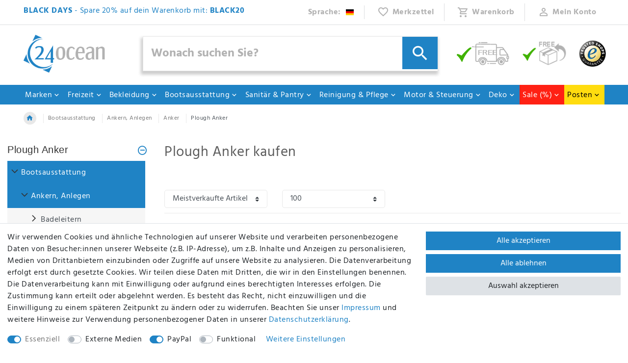

--- FILE ---
content_type: text/html; charset=UTF-8
request_url: https://www.24ocean.de/bootsausstattung/ankern-anlegen/anker/plough-anker
body_size: 88473
content:






<!DOCTYPE html>

<html lang="de" data-framework="vue" prefix="og: http://ogp.me/ns#" class="icons-loading">

<head>
                        

    <script type="text/javascript">
    (function() {
        var _availableConsents = {"necessary.googleAnalytics":[true,["\/^_ga\/","_ga","_gid","_gat"],false],"necessary.consent":[true,[],null],"necessary.session":[true,[],null],"necessary.csrf":[true,["XSRF-TOKEN"],null],"necessary.shopbooster_cookie":[true,["plenty_cache"],null],"media.googleMaps":[null,[],null],"paypal.paypal-cookies":[false,["X-PP-SILOVER","X-PP-L7","tsrc","paypalplus_session_v2"],true],"convenience.languageDetection":[null,[],null]};
        var _allowedCookies = ["plenty_cache","XSRF-TOKEN","\/^_ga\/","_ga","_gid","_gat","plenty-shop-cookie","PluginSetPreview","SID_PLENTY_ADMIN_8456","PreviewCookie"] || [];

        window.ConsentManager = (function() {
            var _consents = (function() {
                var _rawCookie = document.cookie.split(";").filter(function (cookie) {
                    return cookie.trim().indexOf("plenty-shop-cookie=") === 0;
                })[0];

                if (!!_rawCookie) {
                    try {
                        _rawCookie = decodeURIComponent(_rawCookie);
                    } catch (e) {
                        document.cookie = "plenty-shop-cookie= ; expires = Thu, 01 Jan 1970 00:00:00 GMT"
                        return null;
                    }

                    try {
                        return JSON.parse(
                            _rawCookie.trim().substr("plenty-shop-cookie=".length)
                        );
                    } catch (e) {
                        return null;
                    }
                }
                return null;
            })();

            Object.keys(_consents || {}).forEach(function(group) {
                if(typeof _consents[group] === 'object' && _consents[group] !== null)
                {
                    Object.keys(_consents[group] || {}).forEach(function(key) {
                        var groupKey = group + "." + key;
                        if(_consents[group][key] && _availableConsents[groupKey] && _availableConsents[groupKey][1].length) {
                            Array.prototype.push.apply(_allowedCookies, _availableConsents[groupKey][1]);
                        }
                    });
                }
            });

            if(!_consents) {
                Object.keys(_availableConsents || {})
                    .forEach(function(groupKey) {
                        if(_availableConsents[groupKey] && ( _availableConsents[groupKey][0] || _availableConsents[groupKey][2] )) {
                            Array.prototype.push.apply(_allowedCookies, _availableConsents[groupKey][1]);
                        }
                    });
            }

            var _setResponse = function(key, response) {
                _consents = _consents || {};
                if(typeof key === "object" && typeof response === "undefined") {
                    _consents = key;
                    document.dispatchEvent(new CustomEvent("consent-change", {
                        detail: {key: null, value: null, data: key}
                    }));
                    _enableScriptsOnConsent();
                } else {
                    var groupKey = key.split(".")[0];
                    var consentKey = key.split(".")[1];
                    _consents[groupKey] = _consents[groupKey] || {};
                    if(consentKey === "*") {
                        Object.keys(_availableConsents).forEach(function(aKey) {
                            if(aKey.split(".")[0] === groupKey) {
                                _consents[groupKey][aKey.split(".")[1]] = response;
                            }
                        });
                    } else {
                        _consents[groupKey][consentKey] = response;
                    }
                    document.dispatchEvent(new CustomEvent("consent-change", {
                        detail: {key: key, value: response, data: _consents}
                    }));
                    _enableScriptsOnConsent();
                }
                if(!_consents.hasOwnProperty('_id')) {
                    _consents['_id'] = "b3a4413a88026b48cecca2bd2ba3509cbb12ebe4";
                }

                Object.keys(_availableConsents).forEach(function(key) {
                    if((_availableConsents[key][1] || []).length > 0) {
                        if(_isConsented(key)) {
                            _availableConsents[key][1].forEach(function(cookie) {
                                if(_allowedCookies.indexOf(cookie) < 0) _allowedCookies.push(cookie);
                            });
                        } else {
                            _allowedCookies = _allowedCookies.filter(function(cookie) {
                                return _availableConsents[key][1].indexOf(cookie) < 0;
                            });
                        }
                    }
                });

                document.cookie = "plenty-shop-cookie=" + JSON.stringify(_consents) + "; path=/; expires=" + _expireDate() + "; secure";
            };
            var _hasResponse = function() {
                return _consents !== null;
            };

            var _expireDate = function() {
                var expireSeconds = 0;
                                    expireSeconds = 8640000;
                                const date = new Date();
                date.setSeconds(date.getSeconds() + expireSeconds);
                const offset = date.getTimezoneOffset() / 60;
                date.setHours(date.getHours() - offset)
                return date.toUTCString();
            }
            var _isConsented = function(key) {
                var groupKey = key.split(".")[0];
                var consentKey = key.split(".")[1];

                if (consentKey === "*") {
                    return Object.keys(_availableConsents).some(function (aKey) {
                        var aGroupKey = aKey.split(".")[0];
                        return aGroupKey === groupKey && _isConsented(aKey);
                    });
                } else {
                    if(!_hasResponse()) {
                        return _availableConsents[key][0] || _availableConsents[key][2];
                    }

                    if(_consents.hasOwnProperty(groupKey) && _consents[groupKey].hasOwnProperty(consentKey))
                    {
                        return !!_consents[groupKey][consentKey];
                    }
                    else {
                        if(!!_availableConsents[key])
                        {
                            return _availableConsents[key][0];
                        }

                        console.warn("Cookie has been blocked due to not being registered: " + key);
                        return false;
                    }
                }
            };
            var _getConsents = function() {
                var _result = {};
                Object.keys(_availableConsents).forEach(function(key) {
                    var groupKey = key.split(".")[0];
                    var consentKey = key.split(".")[1];
                    _result[groupKey] = _result[groupKey] || {};
                    if(consentKey !== "*") {
                        _result[groupKey][consentKey] = _isConsented(key);
                    }
                });
                return _result;
            };
            var _isNecessary = function(key) {
                return _availableConsents.hasOwnProperty(key) && _availableConsents[key][0];
            };
            var _enableScriptsOnConsent = function() {
                var elementsToEnable = document.querySelectorAll("script[data-cookie-consent]");
                Array.prototype.slice.call(elementsToEnable).forEach(function(el) {
                    if(el.dataset && el.dataset.cookieConsent && _isConsented(el.dataset.cookieConsent) && el.type !== "application/javascript") {
                        var newScript = document.createElement("script");
                        if(el.src) {
                            newScript.src = el.src;
                        } else {
                            newScript.textContent = el.textContent;
                        }
                        el.parentNode.replaceChild(newScript, el);
                    }
                });
            };
            window.addEventListener("load", _enableScriptsOnConsent);
                        // Cookie proxy
            (function() {
                var _data = {};
                var _splitCookieString = function(cookiesString) {

                    var _allCookies = cookiesString.split(";");
                    var regex = /[^=]+=[^;]*;?((?:expires|path|domain)=[^;]*;)*/gm;
                    var cookies = [];

                    _allCookies.forEach(function(cookie){
                        if(cookie.trim().indexOf("plenty-shop-cookie=") === 0) {
                            var cookieString = decodeURIComponent(cookiesString);
                            var match;
                            while((match = regex.exec(cookieString)) !== null) {
                                if(match.index === match.lastIndex) {
                                    regex.lastIndex++;
                                }
                                cookies.push(match[0]);
                            }
                        } else if(cookie.length) {
                            cookies.push(cookie);
                        }
                    });

                    return cookies;

                };
                var _parseCookies = function (cookiesString) {
                    return _splitCookieString(cookiesString).map(function(cookieString) {
                        return _parseCookie(cookieString);
                    });
                };
                var _parseCookie = function(cookieString) {
                    var cookie = {
                        name: null,
                        value: null,
                        params: {}
                    };
                    var match = /^([^=]+)=([^;]*);*((?:[^;]*;?)*)$/.exec(cookieString.trim());
                    if(match && match[1]) {
                        cookie.name = match[1];
                        cookie.value = match[2];

                        (match[3] || "").split(";").map(function(param) {
                            return /^([^=]+)=([^;]*);?$/.exec(param.trim());
                        }).filter(function(param) {
                            return !!param;
                        }).forEach(function(param) {
                            cookie.params[param[1]] = param[2];
                        });

                        if(cookie.params && !cookie.params.path) {
                            cookie.params.path = "/";
                        }
                    }

                    return cookie;
                };
                var _isAllowed = function(cookieName) {
                    return _allowedCookies.some(function(allowedCookie) {
                        var match = /^\/(.*)\/([gmiy]*)$/.exec(allowedCookie);
                        return (match && match[1] && (new RegExp(match[1], match[2])).test(cookieName))
                            || allowedCookie === cookieName;
                    });
                };
                var _set = function(cookieString) {
                    var cookie = _parseCookie(cookieString);
                                                                    var domainParts = (window.location.host || window.location.hostname).split(".");
                        if(domainParts[0] === "www") {
                            domainParts.shift();
                            cookie.domain = "." + domainParts.join(".");
                        } else {
                            cookie.domain = (window.location.host || window.location.hostname);
                        }
                                        if(cookie && cookie.name) {
                        if(_isAllowed(cookie.name)) {
                            var cookieValue = cookie.value || "";
                            _data[cookie.name] = cookieValue + Object.keys(cookie.params || {}).map(function(paramKey) {
                                                            var date = new Date(_expireDate());
                                if(paramKey === "expires" && (new Date(cookie.params[paramKey]).getTime()) > date.getTime()) {
                                    return "; expires=" + _expireDate();
                                }
                                                            return "; " + paramKey.trim() + "=" + cookie.params[paramKey].trim();
                            }).join("");
                        } else {
                            _data[cookie.name] = null;
                            console.warn("Cookie has been blocked due to privacy settings: " + cookie.name);
                        }
                        _update();
                    }
                };
                var _get = function() {
                    return Object.keys(_data).filter(function (key) {
                        return !!_data[key];
                    }).map(function (key) {
                        return key + "=" + (_data[key].split(";")[0]);
                    }).join("; ");
                };
                var _update = function() {
                    delete document.cookie;
                    var cookies = _parseCookies(document.cookie);
                    Object.keys(_data).forEach(function(key) {
                        if(!_data[key]) {
                            // unset cookie
                            var domains = (window.location.host || window.location.hostname).split(".");
                            while(domains.length > 1) {
                                document.cookie = key + "=; path=/; expires=Thu, 01 Jan 1970 00:00:01 GMT; domain="+domains.join(".");
                                document.cookie = key + "=; path=/; expires=Thu, 01 Jan 1970 00:00:01 GMT; domain=."+domains.join(".");
                                domains.shift();
                            }
                            document.cookie = key + "=; path=/; expires=Thu, 01 Jan 1970 00:00:01 GMT;";
                            delete _data[key];
                        } else {
                            var existingCookie = cookies.find(function(cookie) { return cookie.name === key; });
                            var parsedData = _parseCookie(key + "=" + _data[key]);
                            if(!existingCookie || existingCookie.value !== parsedData.value) {
                                document.cookie = key + "=" + _data[key];
                            } else {
                                // console.log('No changes to cookie: ' + key);
                            }
                        }
                    });

                    if(!document.__defineGetter__) {
                        Object.defineProperty(document, 'cookie', {
                            get: _get,
                            set: _set
                        });
                    } else {
                        document.__defineGetter__('cookie', _get);
                        document.__defineSetter__('cookie', _set);
                    }
                };

                _splitCookieString(document.cookie).forEach(function(cookie)
                {
                    _set(cookie);
                });

                _update();
            })();
            
            return {
                setResponse: _setResponse,
                hasResponse: _hasResponse,
                isConsented: _isConsented,
                getConsents: _getConsents,
                isNecessary: _isNecessary
            };
        })();
    })();
</script>


    
<meta charset="utf-8">
<meta http-equiv="X-UA-Compatible" content="IE=edge">
<meta name="viewport" content="width=device-width, initial-scale=1">
<meta name="generator" content="plentymarkets" />
<meta name="format-detection" content="telephone=no"> 
<link rel="icon" type="image/x-icon" href="https://cdn02.plentymarkets.com/p1qx62maufmm/frontend/favicon-24ocean.png">



            <link rel="canonical" href="https://www.24ocean.de/bootsausstattung/ankern-anlegen/anker/plough-anker">
    
                        <link rel="alternate" hreflang="x-default" href="https://www.24ocean.de/bootsausstattung/ankern-anlegen/anker/plough-anker"/>
                    <link rel="alternate" hreflang="de" href="https://www.24ocean.de/bootsausstattung/ankern-anlegen/anker/plough-anker"/>
            
<style data-font="Custom-Font">
    
                
        .icons-loading .fa { visibility: hidden !important; }
</style>

<link rel="preload" href="https://cdn02.plentymarkets.com/p1qx62maufmm/plugin/76/ceres/css/ceres-icons.css" as="style" onload="this.onload=null;this.rel='stylesheet';">
<noscript><link rel="stylesheet" href="https://cdn02.plentymarkets.com/p1qx62maufmm/plugin/76/ceres/css/ceres-icons.css"></noscript>


<link rel="preload" as="style" href="https://cdn02.plentymarkets.com/p1qx62maufmm/plugin/76/ceres/css/ceres-base.css?v=f47b3485414f64300007fc5d45d0cdbaeb9baabe">
    <link rel="stylesheet" href="https://cdn02.plentymarkets.com/p1qx62maufmm/plugin/76/ceres/css/ceres-base.css?v=f47b3485414f64300007fc5d45d0cdbaeb9baabe">


<script type="application/javascript">
    /*! loadCSS. [c]2017 Filament Group, Inc. MIT License */
    /* This file is meant as a standalone workflow for
    - testing support for link[rel=preload]
    - enabling async CSS loading in browsers that do not support rel=preload
    - applying rel preload css once loaded, whether supported or not.
    */
    (function( w ){
        "use strict";
        // rel=preload support test
        if( !w.loadCSS ){
            w.loadCSS = function(){};
        }
        // define on the loadCSS obj
        var rp = loadCSS.relpreload = {};
        // rel=preload feature support test
        // runs once and returns a function for compat purposes
        rp.support = (function(){
            var ret;
            try {
                ret = w.document.createElement( "link" ).relList.supports( "preload" );
            } catch (e) {
                ret = false;
            }
            return function(){
                return ret;
            };
        })();

        // if preload isn't supported, get an asynchronous load by using a non-matching media attribute
        // then change that media back to its intended value on load
        rp.bindMediaToggle = function( link ){
            // remember existing media attr for ultimate state, or default to 'all'
            var finalMedia = link.media || "all";

            function enableStylesheet(){
                // unbind listeners
                if( link.addEventListener ){
                    link.removeEventListener( "load", enableStylesheet );
                } else if( link.attachEvent ){
                    link.detachEvent( "onload", enableStylesheet );
                }
                link.setAttribute( "onload", null );
                link.media = finalMedia;
            }

            // bind load handlers to enable media
            if( link.addEventListener ){
                link.addEventListener( "load", enableStylesheet );
            } else if( link.attachEvent ){
                link.attachEvent( "onload", enableStylesheet );
            }

            // Set rel and non-applicable media type to start an async request
            // note: timeout allows this to happen async to let rendering continue in IE
            setTimeout(function(){
                link.rel = "stylesheet";
                link.media = "only x";
            });
            // also enable media after 3 seconds,
            // which will catch very old browsers (android 2.x, old firefox) that don't support onload on link
            setTimeout( enableStylesheet, 3000 );
        };

        // loop through link elements in DOM
        rp.poly = function(){
            // double check this to prevent external calls from running
            if( rp.support() ){
                return;
            }
            var links = w.document.getElementsByTagName( "link" );
            for( var i = 0; i < links.length; i++ ){
                var link = links[ i ];
                // qualify links to those with rel=preload and as=style attrs
                if( link.rel === "preload" && link.getAttribute( "as" ) === "style" && !link.getAttribute( "data-loadcss" ) ){
                    // prevent rerunning on link
                    link.setAttribute( "data-loadcss", true );
                    // bind listeners to toggle media back
                    rp.bindMediaToggle( link );
                }
            }
        };

        // if unsupported, run the polyfill
        if( !rp.support() ){
            // run once at least
            rp.poly();

            // rerun poly on an interval until onload
            var run = w.setInterval( rp.poly, 500 );
            if( w.addEventListener ){
                w.addEventListener( "load", function(){
                    rp.poly();
                    w.clearInterval( run );
                } );
            } else if( w.attachEvent ){
                w.attachEvent( "onload", function(){
                    rp.poly();
                    w.clearInterval( run );
                } );
            }
        }


        // commonjs
        if( typeof exports !== "undefined" ){
            exports.loadCSS = loadCSS;
        }
        else {
            w.loadCSS = loadCSS;
        }
    }( typeof global !== "undefined" ? global : this ) );

    (function() {
        var checkIconFont = function() {
            if(!document.fonts || document.fonts.check("1em FontAwesome")) {
                document.documentElement.classList.remove('icons-loading');
            }
        };

        if(document.fonts) {
            document.fonts.addEventListener("loadingdone", checkIconFont);
            window.addEventListener("load", checkIconFont);
        }
        checkIconFont();
    })();
</script>

                    

<!-- Extend the existing style with a template -->
            <link rel="preload" href="https://cdn02.plentymarkets.com/p1qx62maufmm/plugin/76/blog/css/blog_entrypoint.css?v=211" as="style">
<link rel="stylesheet" href="https://cdn02.plentymarkets.com/p1qx62maufmm/plugin/76/blog/css/blog_entrypoint.css?v=211" media="print" onload="this.media='all'">


                              <link rel="stylesheet" href="https://cdn02.plentymarkets.com/p1qx62maufmm/plugin/76/cnfilterplugin/css/main.min.css?v=f47b3485414f64300007fc5d45d0cdbaeb9baabe">

            



            
    
              

    
    
    
    
    

                    
    

<meta name="robots" content="ALL">
    <meta name="description" content="Finden Sie Pflugscharanker, Plattenanker und Plough Anker in unserem Online Shop und kaufen Sie günstig ein.">
    <meta name="keywords" content="Pflugscharanker, Plattenanker, Plough Anker">
<meta property="og:title" content="Plough Anker online kaufen | 24ocean |"/>
<meta property="og:type" content="article"/>
<meta property="og:url" content="https://www.24ocean.de/bootsausstattung/ankern-anlegen/anker/plough-anker"/>
<meta property="og:image" content="/documents/category/1012/plough-anker.jpg"/>
<meta property="thumbnail" content="/documents/category/1012/plough-anker.jpg"/>

<script type="application/ld+json">
{
    "@context": "http://schema.org",
    "@type": "WebSite",
    "url": "https://www.24ocean.de/bootsausstattung/ankern-anlegen/anker/plough-anker"
    }
</script>

<title>Plough Anker online kaufen | 24ocean |</title>
    
            <link rel="stylesheet" href="https://cdn02.plentymarkets.com/p1qx62maufmm/plugin/76/feedback/css/main.css" media="none" onload="if(media!='all')media='all'">
<noscript><link rel="stylesheet" href="https://cdn02.plentymarkets.com/p1qx62maufmm/plugin/76/feedback/css/main.css"></noscript>


            <style>
    #paypal_loading_screen {
        display: none;
        position: fixed;
        z-index: 2147483640;
        top: 0;
        left: 0;
        width: 100%;
        height: 100%;
        overflow: hidden;

        transform: translate3d(0, 0, 0);

        background-color: black;
        background-color: rgba(0, 0, 0, 0.8);
        background: radial-gradient(ellipse closest-corner, rgba(0,0,0,0.6) 1%, rgba(0,0,0,0.8) 100%);

        color: #fff;
    }

    #paypal_loading_screen .paypal-checkout-modal {
        font-family: "HelveticaNeue", "HelveticaNeue-Light", "Helvetica Neue Light", helvetica, arial, sans-serif;
        font-size: 14px;
        text-align: center;

        box-sizing: border-box;
        max-width: 350px;
        top: 50%;
        left: 50%;
        position: absolute;
        transform: translateX(-50%) translateY(-50%);
        cursor: pointer;
        text-align: center;
    }

    #paypal_loading_screen.paypal-overlay-loading .paypal-checkout-message, #paypal_loading_screen.paypal-overlay-loading .paypal-checkout-continue {
        display: none;
    }

    .paypal-checkout-loader {
        display: none;
    }

    #paypal_loading_screen.paypal-overlay-loading .paypal-checkout-loader {
        display: block;
    }

    #paypal_loading_screen .paypal-checkout-modal .paypal-checkout-logo {
        cursor: pointer;
        margin-bottom: 30px;
        display: inline-block;
    }

    #paypal_loading_screen .paypal-checkout-modal .paypal-checkout-logo img {
        height: 36px;
    }

    #paypal_loading_screen .paypal-checkout-modal .paypal-checkout-logo img.paypal-checkout-logo-pp {
        margin-right: 10px;
    }

    #paypal_loading_screen .paypal-checkout-modal .paypal-checkout-message {
        font-size: 15px;
        line-height: 1.5;
        padding: 10px 0;
    }

    #paypal_loading_screen.paypal-overlay-context-iframe .paypal-checkout-message, #paypal_loading_screen.paypal-overlay-context-iframe .paypal-checkout-continue {
        display: none;
    }

    .paypal-spinner {
        height: 30px;
        width: 30px;
        display: inline-block;
        box-sizing: content-box;
        opacity: 1;
        filter: alpha(opacity=100);
        animation: rotation .7s infinite linear;
        border-left: 8px solid rgba(0, 0, 0, .2);
        border-right: 8px solid rgba(0, 0, 0, .2);
        border-bottom: 8px solid rgba(0, 0, 0, .2);
        border-top: 8px solid #fff;
        border-radius: 100%
    }

    .paypalSmartButtons div {
        margin-left: 10px;
        margin-right: 10px;
    }
</style>            <link rel="stylesheet" href="https://cdn02.plentymarkets.com/p1qx62maufmm/plugin/76/seepra/css/seepra.css?v=f47b3485414f64300007fc5d45d0cdbaeb9baabe">

<style>
    .page-checkout #mainTopMenuWrapper .main-navbar-collapsable,
.page-checkout #mobileTopMenuWrapper .navbar-toggle {
    display: none !important;
}

.thumb-meta {
    margin-bottom: 40px;    
}

.thumb-meta + .category-unit-price {
    margin-top: -32px;    
}

.cmp-product-thumb .thumb-title {
    font-size: 1.1rem;
    min-height: 3.6rem;
    margin-bottom: 10px;
    padding-right: 10px;
    padding-left: 10px;
}

.footer {
    padding: 0 0 40px 0;
}

@media (min-width:768px){
    .footer .widget-newsletter {
        max-width: 70%;
        margin:auto;
    }
}

.footer .widget-inner .h4, .footer .footer-column h2 {
    padding-bottom: 0.5rem;
    margin-bottom: 1.2rem;
    border-bottom: 1px solid #4197ce;
}

.footer .list-unstyled li {
    line-height: 1.1rem;
}

.footer a:hover{
    text-decoration:underline;
}

.pl-footer-trenner{
    border-color:#4197ce;
}

.pagination{
    justify-content: flex-end;
}

@media (min-width:992px){
    .navbar-brand{
        padding-top:0;
        padding-bottom:0;
    }
    .navbar-brand img {
        max-height: 120px;
    }
}

.footer .widget-newsletter.widget-primary .text-appearance {
    color: #fff !important;
}

#shippingscosts .pl-versand-title{
    display:none;
}

.basket-open [id^=trustbadge-container]{
    display:none;
}

.footer .cookie-bar .h4{
    color:#000;
}

.top-bar .controls-list.blog-entrypoint:before{
    content:none;
}

.top-bar .controls-list.blog-entrypoint a {
    padding-left: 0 !important;
}

.top-bar .controls-list.blog-entrypoint {
    margin-left: 0;
}

.pl-warenkorb .d-lg-none{
    display:inline !important;
}

.main-navbar-collapsable ul.mainmenu > li > a{
    padding: 0.6rem 0.4rem 0.4rem !important;
}

.nav-images #ts_badge_container {
    padding-left: 25px !important;
}

.widget.bg--gray {
  background: #eee;
  margin: 0px !important;
  padding: 0 1rem;
}
.widget.bg--gray h1{
  margin:0.5rem 0 0;
  padding-top:1rem;
}
.widget.bg--gray {
   padding-bottom:0.625rem;
}
.widget.widget-add-to-basket.bg--gray, .widget.widget-link.bg--gray{
   padding-bottom:1rem;
}
hr.widget.widget-separator.bg--gray{
   border-color:#fff;
}
.widget.widget-attribute .input-unit .custom-select {
  background-position: calc(100% - 1rem) 0.8rem;
  font-size: 1.25rem;
  background-size: 0.75rem;
}
.widget .input-unit {
  border: none;
}
.feedback-stars-average .feedback-stars-background .feedback-star{
  color: #fff;
  -webkit-text-stroke: 1px #ccc;
}
/* findologic search-/suggestion box */
.fl-assisted-suggest .fl-as-visible{
  box-shadow: 0px 2px 3px #666;
}

.fl-assisted-suggest .fl-as-visible .fl-as-content, h3.fl-background.fl-text-center.fl-as-result-info-text{
  background:#e5e5e5;
}
h3.fl-background.fl-text-center.fl-as-result-info-text, h3.fl-as-block-text{
  font-weight:bold;
}
.fl-w-100.fl-as-products {
  background: #fff;
}
a.fl-as-product {
  position: relative;
  display: inline-flex;
}
.fl-assisted-suggest .fl-as-visible .fl-as-content .fl-as-products-wrapper .fl-as-product .fl-as-product-container{
  border:0 !important;
  background:#fff;
}
.fl-as-show-all-results.fl-w-100 h3.fl-as-show-all-results-text, .fl-assisted-suggest .fl-as-visible .fl-as-content ul li:hover{
  color:#fff;
}
.fl-assisted-suggest .fl-as-visible .fl-as-content ul li:hover{
  padding-left:5px;
}
.nav-search.search-desktop .container-max .d-flex.my-2{
  margin-top:0;
}
.fl-as-product-container > .fl-as-product-text {
  white-space: nowrap;
  overflow: hidden;
  text-overflow: ellipsis;
}
.fl-as-product-container:hover {
  position: absolute;
  z-index: 1000;
}
.fl-as-product-container:hover > .fl-as-product-text {
  white-space: normal;
  overflow: unset;
}

@media (max-width: 1200px){
.nav-search.search-desktop .container-max .d-flex.my-2 button{
  padding: 0.525rem !important;
}
}
@media (max-width: 991px){
  .nav-search .search-submit {
    padding-top: 4px !important;
  }
}

.modal-body input{
        border: 1px solid #eee !important;
}

.main-navbar-collapsable ul.mainmenu > li > a[href="/posten"] {
    background-color: #FFDC0F;
    color:#000 !important;
}

@media (min-width: 1550px) {
  .main-navbar-collapsable ul.mainmenu {
    justify-content: center !important;
  }
}

@media (min-width: 1690px) {
  .main-navbar-collapsable ul.mainmenu > li > a {
    padding: 0.6rem 1.2rem 0.4rem !important;
  }
}

.touch.menu-is-visible [id^=trustbadge-container]{
    display:none;
}

#menu-1 > li > a[href="/sale"],
#menu-1 > li > a[href="/sale"] + .nav-direction{
    background-color:#ff2114;
}

#menu-1 > li > a[href="/posten"],
#menu-1 > li > a[href="/posten"] + .nav-direction{
    background-color:#FFDC0F;
    color:#000;
}
</style>




















    
    

                <style>.line_10{
line-height: 10% !important;
}
.line_20{
line-height: 20% !important;
}
.line_50{
line-height: 50% !important;
}
div.gefahrgut p{
margin-bottom: 0 !important;
}

#CfourContainerPopupModalLabel {
    display: none;
}

/* ### ANPASSUNG MARKENSEITE ### */

.brand-links{
    display: flex;
    justify-content: space-between;
    font-weight: bold;
}
@media(max-width: 992px){
    .brand-table div > .row > .col:first-child{
        flex-basis: 100%;
        text-align: center;
        border-bottom: 1px solid #ddd;
        margin-bottom: 10px;
    }
    .brand-table div > .row > .col:last-child{
        max-width: 50%;
    }
    .brand-table hr{
        display: none;
    }
    .brand-table div > .row > .col{
        flex-basis: calc(50% - 6px);
    }
    .brand-table div > .row > .col a{
        background: #eee;
        border: 1px solid #ddd;
        display: block;
        margin: 0 0 6px;
        padding: 6px 10px;
        text-align: center;
        text-decoration: underline;
    }
    .brand-table div > .row > .col:first-child a{
        background: transparent;
        border: 0px solid #ddd;
        display: block;
        margin: 0;
        padding: 0;
        text-align: center;
        text-decoration: underline;
    }
    .brand-table br{
        display: none;
   }
    .markenseite .col-xl-3 {
        display: none;
    }
    .markenseite .col-xl-9 {
        max-width: 100%;
    }
}
@media(min-width: 992px){
    .brand-table div > .row > .col:first-child{
        max-width: 100px;
    }
}
.herstellerliste img{
    max-height: 130px;
}
.widget-manufacturer.herstellerliste .item img {
    filter: unset;
}
.brand-table div > .row > .col a{
    text-decoration: underline;
}
.herstellerliste{
    padding-top: 20px;
}
.custom-select {
    border-radius: 5px;
    padding: .5rem 2rem .5rem 1rem !important;
}
.raster-category{
    padding: 7px;
}
.raster-category .widget-inner:first-child{
    padding-left: 0;
}
.toolbar-oben, .toolbar-oben .widget-item-sorting, .toolbar-oben .widget-items-per-page {
    margin-bottom: 0!important;
}
.list-controls.toolbar-oben .list-controls-inner{
    padding: 0;
}
.single .widget-item-image .single-carousel {
    border: 1px solid #e4e4e4;
}
.artikelseite-downloads a{
    background: #000;
    color: #fff;
}

/* ## Breite der Filter ## */
.page-category-item .filterdrop.card-columns > .card{
    max-width: 220px !important;
}

.navbar-search-flex-col .nav-search.search-desktop .container-max .position-relative{
   width:100%;
}
.nav-search.search-desktop .search-submit{
  padding: 14px 16px 12px !important;
}
div.thumb-meta {
  margin-bottom: 0;
}

.thumb-meta + .category-unit-price {
  margin-top: -1.5rem;
}
@media(max-width: 545px){
.thumb-meta + .category-unit-price {
  margin-top: -0.5rem;
}
}
LayoutContainer.show("Findologic::CategoryItem.Promotion")
















/* Setze das übergeordnete Element als relativen Container */
.Header24 .slider-pro a {
    position: relative;
}

/* Container für die Buttons */
.category-buttons-container {
    position: absolute;
    bottom: 17%; /* Abstand vom unteren Rand */
    right: 22%; /* Abstand vom rechten Rand */
    display: flex; /* Buttons nebeneinander anordnen */
    gap: 20px; /* Abstand zwischen den Buttons */
    z-index: 10;
}


@media (min-width: 2200px)  {
.category-buttons-container {
   right: 25%;
      }
}

@media (max-width: 1700px)  {
.category-buttons-container {
   right: 21.5%;
      }
}

/* Stil für die Buttons */
.category-button {
    padding: 10px 15px;
    background-color: white; /* Weißer Hintergrund für den Button */
    color: #333a4f; /* Neue Textfarbe */
    text-decoration: none;
    border: 1px solid #ccc; /* Dezente Umrandung */
    font-size: 16px;
    font-family: 'Arial', sans-serif;
    font-weight: bold;
    text-transform: uppercase; /* Alle Buchstaben groß */
    display: flex;
    justify-content: center; /* Horizontale Zentrierung */
    align-items: center; /* Vertikale Zentrierung */
    height: 40px;
    box-shadow: 0 4px 6px rgba(0, 0, 0, 0.1); /* Leichter Schatten */
    transition: color 0.3s ease, background-color 0.3s ease;
    border-radius: 0; /* Eckige Buttons */
}

/* Hover-Effekt für die Buttons */
.category-button:hover {
    background-color: #f0f0f0; /* Leicht grauer Hintergrund beim Hover */
    color: #333a4f; /* Textfarbe bleibt beim Hover gleich */
}






/* Media Queries für verschiedene Bildschirmgrößen */

/* Für Bildschirme kleiner als 1600px */
@media (max-width: 1600px) {
    .category-buttons-container {
        right: 20%; /* Reduziere den Abstand vom rechten Rand */
    }
}

/* Für Bildschirme kleiner als 1200px */
@media (max-width: 1200px) {
    .category-buttons-container {
        right: 15%; /* Weiter reduzierter Abstand */
    }
}

/* Für Bildschirme kleiner als 900px */
@media (max-width: 900px) {
    .category-buttons-container {
        right: 17%; /* Noch kleinerer Abstand vom rechten Rand */
    }
}

@media (max-width: 900px) {
.category-button {
          height: 35px;
          font-size : 12px;
          padding: 5px 10px;
          

    }
}


/* Für Bildschirme kleiner als 600px (Mobilgeräte) */
@media (max-width: 600px) {
    .category-buttons-container {
        right: 20px; /* Abstand vom rechten Rand */
        bottom: 5%; /* Etwas weiter nach unten */
        flex-direction: column; /* Buttons untereinander anordnen */
    }

    .category-button {
        font-size: 14px; /* Kleinere Schriftgröße für Mobilgeräte */
        padding: 8px 12px; /* Kleinere Buttons */
        height: 35px; /* Kleinere Höhe der Buttons */
    }
}





.TopBar .nav-link {
 margin-top: 4px;
}

@media (max-width: 600px) {
.top-bar-images .img-fluid {
       display: none;
   }
}


@media (max-width: 600px) {
.TopBar .service .dropdown{
       display: none;
   }
}

@media (max-width: 600px) {
.control-languages .flag-icon {
          margin-top: 10px;
          margin-right: 5px;
    }
}






















/* Container für das Grid */
.category-grid-container {
    display: grid;
    grid-template-columns: repeat(3, 1fr); /* 3 Spalten auf dem Desktop */
    gap: 20px; /* Abstand zwischen den Items bleibt unverändert */
    padding: 0 80px; /* Größerer Abstand links und rechts */
    margin-top: 20px; /* Abstand zum Objekt darüber */
    margin-bottom: 20px; /* Abstand zum Objekt darunter */
}

/* Grid-Items: Klickbare Kategorien */
.category-grid-item {
    position: relative;
    display: block;
    background-size: cover;
    background-position: center;
    height: 200px; /* Kleinere Höhe der Rechtecke */
    text-decoration: none;
}

/* Information im unteren linken Bereich */
.category-info {
    position: absolute;
    bottom: 10px;
    left: 10px;
    color: white; /* Weiße Schrift */
}

/* Titel des Themas */
.category-title {
    font-size: 18px; /* Schriftgröße für den Titel */
    font-weight: bold; /* Dicke Schrift */
    margin: 0;
    color: white; /* Schrift in weiß */
}

/* Kurze Beschreibung */
.category-description {
    font-size: 12px; /* Kleine Schrift für die Beschreibung */
    margin: 0;
    opacity: 0.8; /* Leicht transparent für einen minimalistischen Look */
    color: white; /* Beschreibung in weiß */
}

/* Media Query für Bildschirme zwischen 1200px und 2000px */
@media (min-width: 1200px) and (max-width: 2000px) {
    .category-grid-container {
        padding: 0 120px; /* Deutlich größerer Abstand links und rechts */
        margin-top: 10px; /* Verringerter Abstand zum Objekt darüber */
        margin-bottom: 10px; /* Verringerter Abstand zum Objekt darunter */
    }

    .category-grid-item {
        height: 180px; /* Kleinere Rechteckhöhe im Bereich zwischen 1200px und 2000px */
    }
}

/* Responsive Anpassung für Mobilgeräte */
@media (max-width: 600px) {
    .category-grid-container {
        grid-template-columns: repeat(2, 1fr); /* 2 Spalten auf Mobilgeräten */
        padding: 0; /* Kein Abstand zum Rand auf Mobilgeräten */
        gap: 10px; /* Minimaler Abstand zwischen den Items */
    }

    /* Reihenfolge für Mobilgeräte (SALE, DAMEN, HERREN) */
    .category-grid-item:nth-child(1) {
        order: 2; /* DAMEN als zweites */
    }
    .category-grid-item:nth-child(2) {
        order: 1; /* SALE als erstes */
        grid-column: span 2; /* Nimmt die ganze Breite der Zeile ein */
        height: 160px; /* Angepasste Höhe für den ersten Artikel */
    }
    .category-grid-item:nth-child(3) {
        order: 3; /* HERREN als drittes */
    }

    /* Allgemeine Reihenfolge der restlichen Items */
    .category-grid-item:nth-child(4),
    .category-grid-item:nth-child(5),
    .category-grid-item:nth-child(6),
    .category-grid-item:nth-child(7),
    .category-grid-item:nth-child(8),
    .category-grid-item:nth-child(9) {
        order: 4; /* Nach den ersten drei Kategorien */
    }

    /* Höhe der anderen Rechtecke auf Mobilgeräten noch kleiner */
    .category-grid-item {
        height: 100px; /* Kleinere Höhe für ein rechteckigeres Aussehen */
        width: 100%; /* Volle Breite der Spalte auf Mobilgeräten */
    }

    .category-title {
        font-size: 14px; /* Kleinere Schrift auf Mobilgeräten */
    }

    .category-description {
        font-size: 10px; /* Kleinere Schrift auf Mobilgeräten */
    }
}















@font-face {
  font-family: 'Avenir Next';
  src: url('https://fonts.cdnfonts.com/s/12354/AvenirNext-Regular.woff') format('woff');
  font-weight: normal;
  font-style: normal;
}

.discount-section {
  text-align: center;
  max-width: 400px;
  margin: auto;
  font-family: 'Avenir Next', sans-serif;
  color: #333;
}

.discount-section p {
  margin: 0.5em 0;
}

.discount-code {
  background-color: #d8d8d8;
  padding: 5px 10px;
  cursor: pointer;
  display: inline-block;
  border-radius: 3px;
  font-weight: bold;
  font-size: 1em;
  color: #333;
  line-height: 1.2em;
}

.success-message {
  color: green;
  display: none;
  margin-top: 10px;
  font-size: 0.75em;
  line-height: 1.2em;
}

.copy-icon {
  width: 16px;
  height: 16px;
  margin-left: 5px;
  vertical-align: middle;
}

/* Media Query für kleinere Bildschirme wie Handys */
@media (max-width: 600px) {
  .discount-section {
    max-width: 90%; /* Etwas mehr Platz auf kleinen Bildschirmen */
  }
  
  .discount-code {
    font-size: 0.85em; /* Kleinere Schriftgröße für den Rabattcode */
  }
  
  .discount-section p {
    font-size: 0.75em; /* Kleinere Schriftgröße für die Beschreibung */
  }
}




















.custom-container {
  display: flex;
  justify-content: flex-end; /* Das Logo wird am rechten Ende des Containers ausgerichtet */
  align-items: center;
  width: 100%; /* Stellt sicher, dass der Container die volle Breite nutzt */
}

.right-aligned-manufacturer-logo {
  width: 100px; /* Stelle die Größe nach Bedarf ein */
}






























@media (max-width: 600px) {
        .title-outer h1 {
              font-size: 1.1rem !important;
              text-align: start;
            }
}




@media (max-width: 600px) {
                .mwst .text-muted {
                           font-size: 0.6rem !important;
                     }
}





               .mwst .base-price {
                                display: none;
               }



@media (max-width: 600px) {
                   .variantpicker .variation-select label {
                                     display: flex;
                                     flex-direction: row;
               }
}



@media (max-width: 600px) {
                   .crossproducts .col-12 {
                                     display: none;
               }
}



@media (max-width: 600px) {
                   .manulogo .right-aligned-manufacturer-logo {
                                     width: 85px;
               }
}



@media (max-width: 600px) {
                   .anzahlpicker .quantity-input-container {
                                     scale: 0.7;
               }
}



@media (max-width: 600px) {
                   .anzahlpicker .add-to-wish-list {
                                     scale: 0.6;
               }
}

@media (max-width: 600px) {
                   .anzahlpicker .paypal-buttons {
                                     margin-left: auto;
                                     margin-right: auto;
               }
}

















.product-payment-icons {
    text-align: center; /* Zentriert den Inhalt des Containers auf kleinen Bildschirmen */
}

.product-payment-icons img {
    width: 80%; /* Verkleinert das Bild auf 80% seiner Originalgröße */
    max-width: 500px; /* Stellt sicher, dass das Bild nicht breiter als 500px wird */
}

/* Media Queries für Bildschirme, die größer als 600px sind */
@media (min-width: 601px) {
    .product-payment-icons {
        float: right; /* Richtet den Container auf größeren Bildschirmen nach rechts aus */
        text-align: right; /* Richtet den Inhalt innerhalb des Containers nach rechts aus */
    }
}





img[src="https://cdn02.plentymarkets.com/p1qx62maufmm/plugin/69/twentyfourocean/images/Icon_trusted-shops.svg"] {
    display: none;
}</style>
                                    <link rel="stylesheet" href="https://cdn02.plentymarkets.com/p1qx62maufmm/plugin/76/twentyfourocean/css/main.css">    
        </head>

<body class="page-category-item page-category category-1012">

                    

<script>
    if('ontouchstart' in document.documentElement)
    {
        document.body.classList.add("touch");
    }
    else
    {
        document.body.classList.add("no-touch");
    }
</script>

<div id="vue-app" data-server-rendered="true" class="app"><div template="#vue-notifications" class="notification-wrapper"></div> <header id="page-header"><div class="container-max"><div class="row flex-row-reverse position-relative"><div id="page-header-parent" data-header-offset class="col-12 header-container"><div class="widget widget-code widget-none m-0"><div class="widget-inner bg-appearance" style="margin-top: 0px;             margin-right: 0px;             margin-bottom: 0px;             margin-left: 0px;"><div class="mobile-top-bar" style="display: none; position: initial; padding: 5px 0; height: 30px; justify-content: center; align-items: center; width: 100%; background-color: white; color: #1f83c5; text-align: center;"><span style="font-size: 12px;"><strong>BLACK DAYS</strong> - Spare 20% auf dein Warenkorb mit: <strong>BLACK20</strong></span></div> <div style="display:none;">
    // Funktion zum Überprüfen der Bildschirmbreite und Entfernen des Paddings
    function checkScreenSize() {
        const mobileTopBar = document.querySelector('.mobile-top-bar');
        const pageHeaderContainer = document.querySelector('#page-header .container-max');

        if (window.innerWidth &lt;= 600) {
            // Mobile Ansicht - Zeige mobile TopBar an und entferne Padding
            mobileTopBar.style.display = 'flex';
            if (pageHeaderContainer) {
                pageHeaderContainer.style.padding = '0';
            }
        } else {
            // Größere Bildschirme - Verstecke mobile TopBar und setze Padding zurück
            mobileTopBar.style.display = 'none';
            if (pageHeaderContainer) {
                pageHeaderContainer.style.padding = '';
            }
        }
    }

    // Beim Laden der Seite ausführen
    checkScreenSize();

    // Event Listener, um die Größe des Fensters bei der Größenänderung zu überwachen
    window.addEventListener('resize', checkScreenSize);
</div></div></div> <div class="top-bar header-fw unfixed TopBar"><div class="container-max"><div class="row mx-0 flex-row align-items-center max-top-row"><div class="top-bar-images d-lg-none"><a href="/"><img alt src="https://cdn02.plentymarkets.com/p1qx62maufmm/plugin/76/twentyfourocean/images/24ocean-bootszubehoer-logo.png"></a> <img alt src="https://cdn02.plentymarkets.com/p1qx62maufmm/plugin/76/twentyfourocean/images/Kostenloser_Versand-mobil.svg" class="img-fluid"></div> <ul class="controls-list-left d-none d-lg-flex"><li><div class="desktop-top-bar" style="padding: 10px 0; height: 50px; background-color: white; color: #1f83c5;"><span><strong>BLACK DAYS</strong> - Spare 20% auf dein Warenkorb mit: <strong>BLACK20</strong></span></div></li></ul> <ul id="controlsList" class="controls-list list-inline"><li class="list-inline-item dropdown control-languages"><a data-toggle="collapse" href="#countrySettings" aria-expanded="false" aria-controls="countrySettings" data-parent="#controlsList" aria-label="Land" class="nav-link"><span class="d-none d-lg-inline-block label">Sprache:</span> <i class="flag-icon flag-icon-de"></i></a></li> <li class="d-lg-none"><div class="nav-account service"><div class="dropdown"><a data-toggle="dropdown" aria-expanded="true" class="dropdown-toggle"><span class="pl-material pl-chat-alert-outline nav-main-icon"></span> <span>Service</span></a> <ul class="dropdown-menu dropdown-menu--xs-full"><li class="dropdown-menu__close"><a href="#"><span class="pl-material pl-outline-clear"></span>close</a></li></ul></div></div></li> <li><a href="/wish-list"><span class="pl-material pl-outline-favorite_border nav-main-icon"></span> <span>Merkzettel</span></a></li> <li><div class="nav-basket"><a href="#" class="toggle-basket-preview d-flex align-items-center"><span class="pl-material pl-outline-shopping_cart nav-main-icon"></span> <span>Warenkorb</span></a></div></li> <li><div class="nav-account"><div class="dropdown"><a data-toggle="dropdown" aria-expanded="true" class="dropdown-toggle"><span class="pl-material pl-outline-person_outline nav-main-icon"></span> <span><span class="d-none d-lg-inline">Mein Konto</span> <span class="d-lg-none">Login</span></span></a> <ul class="dropdown-menu dropdown-menu--xs-full"><li><a href="/wish-list" rel="nofollow" aria-label="Wunschliste"><span class="pl-material pl-outline-favorite_border"></span> <span class="content">Wunschliste (<span class="badge-right">0</span>)</span></a></li> <li><!----></li> <li><!----></li> <li class="dropdown-menu__close"><a href="#"><span class="pl-material pl-outline-clear"></span>close</a></li></ul></div></div></li></ul></div></div> <!----> <div class="container-max px-0 px-lg-3"><div class="row mx-0 flex-row-reverse position-relative"><div id="countrySettings" class="cmp cmp-country-settings collapse"><div class="container-max"><div class="row py-3"><div class="col-12 col-lg-6"><div class="language-settings"><div class="list-title"><strong>Sprache</strong> <hr></div> <ul class="row"><li class="col-6 col-sm-4 px-0 active"><a href="https://www.24ocean.de/bootsausstattung/ankern-anlegen/anker/plough-anker" data-update-url class="nav-link"><i class="flag-icon flag-icon-de"></i>
                                                        Deutsch
                                                    </a></li></ul></div></div> <div class="col-12 col-lg-6"><div class="shipping-settings"><div class="list-title"><strong>Lieferland</strong> <hr></div> <ul class="row"><li class="col-6 col-sm-4 px-0"><a data-toggle="collapse" href="#countrySettings" data-boundary="window" data-title="Bitte ändern Sie Ihre Adresse, um das Lieferland zu wechseln." aria-label="Bitte ändern Sie Ihre Adresse, um das Lieferland zu wechseln." class="nav-link"><i aria-hidden="true" class="flag-icon flag-icon-be"></i>
            Belgien
        </a></li><li class="col-6 col-sm-4 px-0"><a data-toggle="collapse" href="#countrySettings" data-boundary="window" data-title="Bitte ändern Sie Ihre Adresse, um das Lieferland zu wechseln." aria-label="Bitte ändern Sie Ihre Adresse, um das Lieferland zu wechseln." class="nav-link"><i aria-hidden="true" class="flag-icon flag-icon-bg"></i>
            Bulgarien
        </a></li><li class="col-6 col-sm-4 px-0"><a data-toggle="collapse" href="#countrySettings" data-boundary="window" data-title="Bitte ändern Sie Ihre Adresse, um das Lieferland zu wechseln." aria-label="Bitte ändern Sie Ihre Adresse, um das Lieferland zu wechseln." class="nav-link"><i aria-hidden="true" class="flag-icon flag-icon-de"></i>
            Deutschland
        </a></li><li class="col-6 col-sm-4 px-0"><a data-toggle="collapse" href="#countrySettings" data-boundary="window" data-title="Bitte ändern Sie Ihre Adresse, um das Lieferland zu wechseln." aria-label="Bitte ändern Sie Ihre Adresse, um das Lieferland zu wechseln." class="nav-link"><i aria-hidden="true" class="flag-icon flag-icon-dk"></i>
            Dänemark
        </a></li><li class="col-6 col-sm-4 px-0"><a data-toggle="collapse" href="#countrySettings" data-boundary="window" data-title="Bitte ändern Sie Ihre Adresse, um das Lieferland zu wechseln." aria-label="Bitte ändern Sie Ihre Adresse, um das Lieferland zu wechseln." class="nav-link"><i aria-hidden="true" class="flag-icon flag-icon-ee"></i>
            Estland
        </a></li><li class="col-6 col-sm-4 px-0"><a data-toggle="collapse" href="#countrySettings" data-boundary="window" data-title="Bitte ändern Sie Ihre Adresse, um das Lieferland zu wechseln." aria-label="Bitte ändern Sie Ihre Adresse, um das Lieferland zu wechseln." class="nav-link"><i aria-hidden="true" class="flag-icon flag-icon-fi"></i>
            Finnland
        </a></li><li class="col-6 col-sm-4 px-0"><a data-toggle="collapse" href="#countrySettings" data-boundary="window" data-title="Bitte ändern Sie Ihre Adresse, um das Lieferland zu wechseln." aria-label="Bitte ändern Sie Ihre Adresse, um das Lieferland zu wechseln." class="nav-link"><i aria-hidden="true" class="flag-icon flag-icon-fr"></i>
            Frankreich
        </a></li><li class="col-6 col-sm-4 px-0"><a data-toggle="collapse" href="#countrySettings" data-boundary="window" data-title="Bitte ändern Sie Ihre Adresse, um das Lieferland zu wechseln." aria-label="Bitte ändern Sie Ihre Adresse, um das Lieferland zu wechseln." class="nav-link"><i aria-hidden="true" class="flag-icon flag-icon-gr"></i>
            Griechenland
        </a></li><li class="col-6 col-sm-4 px-0"><a data-toggle="collapse" href="#countrySettings" data-boundary="window" data-title="Bitte ändern Sie Ihre Adresse, um das Lieferland zu wechseln." aria-label="Bitte ändern Sie Ihre Adresse, um das Lieferland zu wechseln." class="nav-link"><i aria-hidden="true" class="flag-icon flag-icon-it"></i>
            Italia
        </a></li><li class="col-6 col-sm-4 px-0"><a data-toggle="collapse" href="#countrySettings" data-boundary="window" data-title="Bitte ändern Sie Ihre Adresse, um das Lieferland zu wechseln." aria-label="Bitte ändern Sie Ihre Adresse, um das Lieferland zu wechseln." class="nav-link"><i aria-hidden="true" class="flag-icon flag-icon-hr"></i>
            Kroatien
        </a></li><li class="col-6 col-sm-4 px-0"><a data-toggle="collapse" href="#countrySettings" data-boundary="window" data-title="Bitte ändern Sie Ihre Adresse, um das Lieferland zu wechseln." aria-label="Bitte ändern Sie Ihre Adresse, um das Lieferland zu wechseln." class="nav-link"><i aria-hidden="true" class="flag-icon flag-icon-li"></i>
            Liechtenstein
        </a></li><li class="col-6 col-sm-4 px-0"><a data-toggle="collapse" href="#countrySettings" data-boundary="window" data-title="Bitte ändern Sie Ihre Adresse, um das Lieferland zu wechseln." aria-label="Bitte ändern Sie Ihre Adresse, um das Lieferland zu wechseln." class="nav-link"><i aria-hidden="true" class="flag-icon flag-icon-lt"></i>
            Litauen
        </a></li><li class="col-6 col-sm-4 px-0"><a data-toggle="collapse" href="#countrySettings" data-boundary="window" data-title="Bitte ändern Sie Ihre Adresse, um das Lieferland zu wechseln." aria-label="Bitte ändern Sie Ihre Adresse, um das Lieferland zu wechseln." class="nav-link"><i aria-hidden="true" class="flag-icon flag-icon-lu"></i>
            Luxemburg
        </a></li><li class="col-6 col-sm-4 px-0"><a data-toggle="collapse" href="#countrySettings" data-boundary="window" data-title="Bitte ändern Sie Ihre Adresse, um das Lieferland zu wechseln." aria-label="Bitte ändern Sie Ihre Adresse, um das Lieferland zu wechseln." class="nav-link"><i aria-hidden="true" class="flag-icon flag-icon-mt"></i>
            Malta
        </a></li><li class="col-6 col-sm-4 px-0"><a data-toggle="collapse" href="#countrySettings" data-boundary="window" data-title="Bitte ändern Sie Ihre Adresse, um das Lieferland zu wechseln." aria-label="Bitte ändern Sie Ihre Adresse, um das Lieferland zu wechseln." class="nav-link"><i aria-hidden="true" class="flag-icon flag-icon-mc"></i>
            Monaco
        </a></li><li class="col-6 col-sm-4 px-0"><a data-toggle="collapse" href="#countrySettings" data-boundary="window" data-title="Bitte ändern Sie Ihre Adresse, um das Lieferland zu wechseln." aria-label="Bitte ändern Sie Ihre Adresse, um das Lieferland zu wechseln." class="nav-link"><i aria-hidden="true" class="flag-icon flag-icon-nl"></i>
            Niederlande
        </a></li><li class="col-6 col-sm-4 px-0"><a data-toggle="collapse" href="#countrySettings" data-boundary="window" data-title="Bitte ändern Sie Ihre Adresse, um das Lieferland zu wechseln." aria-label="Bitte ändern Sie Ihre Adresse, um das Lieferland zu wechseln." class="nav-link"><i aria-hidden="true" class="flag-icon flag-icon-no"></i>
            Norwegen
        </a></li><li class="col-6 col-sm-4 px-0"><a data-toggle="collapse" href="#countrySettings" data-boundary="window" data-title="Bitte ändern Sie Ihre Adresse, um das Lieferland zu wechseln." aria-label="Bitte ändern Sie Ihre Adresse, um das Lieferland zu wechseln." class="nav-link"><i aria-hidden="true" class="flag-icon flag-icon-pl"></i>
            Polen
        </a></li><li class="col-6 col-sm-4 px-0"><a data-toggle="collapse" href="#countrySettings" data-boundary="window" data-title="Bitte ändern Sie Ihre Adresse, um das Lieferland zu wechseln." aria-label="Bitte ändern Sie Ihre Adresse, um das Lieferland zu wechseln." class="nav-link"><i aria-hidden="true" class="flag-icon flag-icon-pt"></i>
            Portugal
        </a></li><li class="col-6 col-sm-4 px-0"><a data-toggle="collapse" href="#countrySettings" data-boundary="window" data-title="Bitte ändern Sie Ihre Adresse, um das Lieferland zu wechseln." aria-label="Bitte ändern Sie Ihre Adresse, um das Lieferland zu wechseln." class="nav-link"><i aria-hidden="true" class="flag-icon flag-icon-ro"></i>
            Rumänien
        </a></li><li class="col-6 col-sm-4 px-0"><a data-toggle="collapse" href="#countrySettings" data-boundary="window" data-title="Bitte ändern Sie Ihre Adresse, um das Lieferland zu wechseln." aria-label="Bitte ändern Sie Ihre Adresse, um das Lieferland zu wechseln." class="nav-link"><i aria-hidden="true" class="flag-icon flag-icon-se"></i>
            Schweden
        </a></li><li class="col-6 col-sm-4 px-0"><a data-toggle="collapse" href="#countrySettings" data-boundary="window" data-title="Bitte ändern Sie Ihre Adresse, um das Lieferland zu wechseln." aria-label="Bitte ändern Sie Ihre Adresse, um das Lieferland zu wechseln." class="nav-link"><i aria-hidden="true" class="flag-icon flag-icon-rs"></i>
            Serbien
        </a></li><li class="col-6 col-sm-4 px-0"><a data-toggle="collapse" href="#countrySettings" data-boundary="window" data-title="Bitte ändern Sie Ihre Adresse, um das Lieferland zu wechseln." aria-label="Bitte ändern Sie Ihre Adresse, um das Lieferland zu wechseln." class="nav-link"><i aria-hidden="true" class="flag-icon flag-icon-sk"></i>
            Slowakische Republik
        </a></li><li class="col-6 col-sm-4 px-0"><a data-toggle="collapse" href="#countrySettings" data-boundary="window" data-title="Bitte ändern Sie Ihre Adresse, um das Lieferland zu wechseln." aria-label="Bitte ändern Sie Ihre Adresse, um das Lieferland zu wechseln." class="nav-link"><i aria-hidden="true" class="flag-icon flag-icon-si"></i>
            Slowenien
        </a></li><li class="col-6 col-sm-4 px-0"><a data-toggle="collapse" href="#countrySettings" data-boundary="window" data-title="Bitte ändern Sie Ihre Adresse, um das Lieferland zu wechseln." aria-label="Bitte ändern Sie Ihre Adresse, um das Lieferland zu wechseln." class="nav-link"><i aria-hidden="true" class="flag-icon flag-icon-es"></i>
            Spanien
        </a></li><li class="col-6 col-sm-4 px-0"><a data-toggle="collapse" href="#countrySettings" data-boundary="window" data-title="Bitte ändern Sie Ihre Adresse, um das Lieferland zu wechseln." aria-label="Bitte ändern Sie Ihre Adresse, um das Lieferland zu wechseln." class="nav-link"><i aria-hidden="true" class="flag-icon flag-icon-cz"></i>
            Tschechien
        </a></li><li class="col-6 col-sm-4 px-0"><a data-toggle="collapse" href="#countrySettings" data-boundary="window" data-title="Bitte ändern Sie Ihre Adresse, um das Lieferland zu wechseln." aria-label="Bitte ändern Sie Ihre Adresse, um das Lieferland zu wechseln." class="nav-link"><i aria-hidden="true" class="flag-icon flag-icon-hu"></i>
            Ungarn
        </a></li><li class="col-6 col-sm-4 px-0"><a data-toggle="collapse" href="#countrySettings" data-boundary="window" data-title="Bitte ändern Sie Ihre Adresse, um das Lieferland zu wechseln." aria-label="Bitte ändern Sie Ihre Adresse, um das Lieferland zu wechseln." class="nav-link"><i aria-hidden="true" class="flag-icon flag-icon-cy"></i>
            Zypern
        </a></li><li class="col-6 col-sm-4 px-0"><a data-toggle="collapse" href="#countrySettings" data-boundary="window" data-title="Bitte ändern Sie Ihre Adresse, um das Lieferland zu wechseln." aria-label="Bitte ändern Sie Ihre Adresse, um das Lieferland zu wechseln." class="nav-link"><i aria-hidden="true" class="flag-icon flag-icon-at"></i>
            Österreich
        </a></li></ul></div></div></div></div></div></div></div></div> <nav class="navbar header-fw unfixed megamenu type1"><div class="container-max "><div class="row mx-0 flex-wrap align-items-center w-100 d-none d-lg-flex"><div class="col-6 col-6 col-lg-3 col-xl-2 pl-lg-0 navbar-logo-flex-col"><a href="/" class="navbar-brand"><img alt src="https://cdn02.plentymarkets.com/p1qx62maufmm/frontend/24ocean/plentylions/24ocean-bootszubehoer-logo.png" class="img-fluid"></a></div> <div class="col-5 col-xl-7 navbar-search-flex-col d-none d-lg-block"><div class="nav-search search-desktop"><div class="container-max px-0"><div class="position-relative w-100"><div class="d-flex flex-grow-1 position-relative"><input type="search" placeholder="Wonach suchen Sie?" aria-label="Suchbegriff" value="" class="search-input flex-grow-1 px-3 py-2"> <button type="submit" aria-label="Suche" class="search-submit pl-material pl-baseline-search"></button></div> <!----></div></div></div></div> <div class="col-6 col-lg-4 col-xl-3 pr-lg-0 d-flex navbar-other-flex-col order-7"><div class="nav-images"><img alt src="https://cdn02.plentymarkets.com/p1qx62maufmm/plugin/76/twentyfourocean/images/Kostenloser_Versand.svg" class="img-fluid"> <img alt src="https://cdn02.plentymarkets.com/p1qx62maufmm/plugin/76/twentyfourocean/images/Kostenloser_Rückversand.svg" class="img-fluid"> <img alt src="https://cdn02.plentymarkets.com/p1qx62maufmm/plugin/76/twentyfourocean/images/Icon_trusted-shops.svg" class="img-fluid"> <div id="ts_badge_container"></div></div></div></div></div></nav><div class="navbar-mobile-menu header-fw p-0"><div id="mobileTopMenuWrapper" class="d-flex align-items-center mobile-menu d-lg-none"><div class="navbar-toggle"><div><span class="icon-bar"></span> <span class="icon-bar"></span> <span class="icon-bar"></span></div> <div class="menu-text">Sortiment</div></div> <div class="nav-search ml-auto"><div class="container-max px-0"><div class="position-relative w-100"><div class="d-flex flex-grow-1 position-relative"><input type="search" placeholder="Wonach suchen Sie?" aria-label="Suchbegriff" value="" class="search-input flex-grow-1 px-3 py-2"> <button type="submit" aria-label="Suche" class="search-submit pl-material pl-baseline-search"></button></div> <!----></div></div></div></div></div> <div class="navbar-menu header-fw p-0"><div id="mainTopMenuWrapper" class="d-none d-lg-block"><div class="container-max"><div class="main-navbar-collapsable megamenu"><ul class="mainmenu p-0 m-0 d-flex"><li class="ddown"><a href="/marken">
                        Marken
                                                    <span class="pl-material pl-outline-arrow_forward_ios"></span></a> <ul data-level="1" class="collapse nav-dropdown-0"><li><ul class="collapse-inner"><li class="level1"><a href="/marken/adidas-sailing">adidas Sailing</a></li></ul></li> <li><ul class="collapse-inner"><li class="level1"><a href="/marken/ascan">Ascan</a></li></ul></li> <li><ul class="collapse-inner"><li class="level1"><a href="/marken/balke">Balke</a></li></ul></li> <li><ul class="collapse-inner"><li class="level1 has-children"><a href="/marken/baltic-rettungswesten">Baltic</a> <ul><li class="level2"><a href="/marken/baltic-rettungswesten/schwimmhilfen">Schwimmhilfen</a></li> <li class="level2"><a href="/marken/baltic-rettungswesten/kanuundkajak">Kanu &amp; Kajak</a></li> <li class="level2"><a href="/marken/baltic-rettungswesten/tiere">Tiere</a></li></ul></li></ul></li> <li><ul class="collapse-inner"><li class="level1 has-children"><a href="/marken/bockstiegel">Bockstiegel</a> <ul><li class="level2"><a href="/marken/bockstiegel/bockstiegel-gummistiefel">Gummistiefel</a></li> <li class="level2"><a href="/marken/bockstiegel/bockstiegel-gummistiefeletten">Gummistiefeletten</a></li></ul></li></ul></li> <li><ul class="collapse-inner"><li class="level1"><a href="/marken/ceredi">Ceredi</a></li></ul></li> <li><ul class="collapse-inner"><li class="level1"><a href="/marken/crazy4sailing">crazy4Sailing</a></li></ul></li> <li><ul class="collapse-inner"><li class="level1 has-children"><a href="/marken/dry-fashion">Dry Fashion</a> <ul><li class="level2"><a href="/marken/dry-fashion/trockenanzuege">Trockenanzüge</a></li> <li class="level2"><a href="/marken/dry-fashion/jacken">Jacken &amp; Mäntel</a></li></ul></li></ul></li> <li class="level1 bt-more"><a href="/marken">Mehr...</a></li></ul></li> <li class="ddown"><a href="/freizeit-outdoor">
                        Freizeit
                                                    <span class="pl-material pl-outline-arrow_forward_ios"></span></a> <ul data-level="1" class="collapse nav-dropdown-1"><li><ul class="collapse-inner"><li class="level1 has-children"><a href="/freizeit-outdoor/camping-wandern">Camping, Wandern</a> <ul><li class="level2"><a href="/freizeit-outdoor/camping-wandern/bekleidung-outdoor">Bekleidung</a></li> <li class="level2"><a href="/freizeit-outdoor/camping-wandern/kochen-outdoor">Küche, Kochen</a></li> <li class="level2"><a href="/freizeit-outdoor/camping-wandern/outdoor-nahrung">Outdoor Nahrung</a></li> <li class="level2"><a href="/freizeit-outdoor/camping-wandern/sanitaer-hygiene">Sanitär, Hygiene</a></li> <li class="level2 bt-more"><a href="/freizeit-outdoor/camping-wandern">Mehr...</a></li></ul></li></ul></li> <li><ul class="collapse-inner"><li class="level1 has-children"><a href="/freizeit-outdoor/schlauchboot">Schlauchboot</a> <ul><li class="level2"><a href="/freizeit-outdoor/schlauchboot/zubehoer">Zubehör</a></li></ul></li></ul></li> <li><ul class="collapse-inner"><li class="level1"><a href="/freizeit-outdoor/wassersport">Wassersport</a></li></ul></li></ul></li> <li class="ddown"><a href="/bekleidung">
                        Bekleidung
                                                    <span class="pl-material pl-outline-arrow_forward_ios"></span></a> <ul data-level="1" class="collapse nav-dropdown-2"><li><ul class="collapse-inner"><li class="level1 has-children"><a href="/bekleidung/damenbekleidung">Damen</a> <ul><li class="level2"><a href="/bekleidung/damenbekleidung/kleider">Kleider</a></li> <li class="level2"><a href="/bekleidung/damenbekleidung/damenschuhe">Schuhe</a></li> <li class="level2"><a href="/bekleidung/damenbekleidung/damen-regenhosen">Hosen</a></li> <li class="level2"><a href="/bekleidung/damenbekleidung/damen-jacken">Jacken und Mäntel</a></li> <li class="level2 bt-more"><a href="/bekleidung/damenbekleidung">Mehr...</a></li></ul></li></ul></li> <li><ul class="collapse-inner"><li class="level1 has-children"><a href="/bekleidung/herrenbekleidung">Herren</a> <ul><li class="level2"><a href="/bekleidung/herrenbekleidung/funktionswaesche">Funktionswäsche</a></li> <li class="level2"><a href="/bekleidung/herrenbekleidung/herren-regenhosen">Hosen</a></li> <li class="level2"><a href="/bekleidung/herrenbekleidung/herrenjacken">Jacken</a></li> <li class="level2"><a href="/bekleidung/herrenbekleidung/herren-shirts">Oberbekleidung</a></li> <li class="level2 bt-more"><a href="/bekleidung/herrenbekleidung">Mehr...</a></li></ul></li></ul></li> <li><ul class="collapse-inner"><li class="level1 has-children"><a href="/bekleidung/maedchen">Mädchen</a> <ul><li class="level2"><a href="/bekleidung/maedchen/jacken-maedchen">Jacken</a></li> <li class="level2"><a href="/bekleidung/maedchen/shirts-maedchen">Oberbekleidung</a></li> <li class="level2"><a href="/bekleidung/maedchen/schuhe-maedchen">Schuhe</a></li></ul></li></ul></li> <li><ul class="collapse-inner"><li class="level1 has-children"><a href="/bekleidung/jungen">Jungen</a> <ul><li class="level2"><a href="/bekleidung/jungen/jungen-jacken">Jacken</a></li> <li class="level2"><a href="/bekleidung/jungen/shirts-jungen">Oberbekleidung</a></li> <li class="level2"><a href="/bekleidung/jungen/schuhe-jungen">Schuhe</a></li></ul></li></ul></li> <li><ul class="collapse-inner"><li class="level1 has-children"><a href="/bekleidung/neopren">Neopren</a> <ul><li class="level2"><a href="/bekleidung/neopren/neoprenanzug">Neoprenanzüge</a></li> <li class="level2"><a href="/bekleidung/neopren/neoprenmuetzen">Neoprenmützen</a></li></ul></li></ul></li> <li><ul class="collapse-inner"><li class="level1 has-children"><a href="/bekleidung/handschuhe">Handschuhe</a> <ul><li class="level2"><a href="/bekleidung/handschuhe/segel-handschuhe">Segel Handschuhe</a></li></ul></li></ul></li> <li><ul class="collapse-inner"><li class="level1 has-children"><a href="/bekleidung/socken">Socken &amp; Co</a> <ul><li class="level2"><a href="/bekleidung/socken/socken">Socken</a></li></ul></li></ul></li> <li><ul class="collapse-inner"><li class="level1 has-children"><a href="/bekleidung/muetzen">Mützen</a> <ul><li class="level2"><a href="/bekleidung/muetzen/caps">Caps</a></li> <li class="level2"><a href="/bekleidung/muetzen/elbsegler-kapitaensmuetzen">Kapitänsmützen, Elbsegler</a></li> <li class="level2"><a href="/bekleidung/muetzen/pins-anstecker">Pins, Anstecker</a></li> <li class="level2"><a href="/bekleidung/muetzen/strickmuetzen">Strickmützen</a></li> <li class="level2 bt-more"><a href="/bekleidung/muetzen">Mehr...</a></li></ul></li></ul></li> <li class="level1 bt-more"><a href="/bekleidung">Mehr...</a></li></ul></li> <li class="ddown"><a href="/bootsausstattung">
                        Bootsausstattung
                                                    <span class="pl-material pl-outline-arrow_forward_ios"></span></a> <ul data-level="1" class="collapse nav-dropdown-3"><li><ul class="collapse-inner"><li class="level1 has-children"><a href="/bootsausstattung/ablage-aufbewahrung">Ablage, Aufbewahrung</a> <ul><li class="level2"><a href="/bootsausstattung/ablage-aufbewahrung/faecher">Fächer</a></li></ul></li></ul></li> <li><ul class="collapse-inner"><li class="level1 has-children"><a href="/bootsausstattung/ankern-anlegen">Ankern, Anlegen</a> <ul><li class="level2"><a href="/bootsausstattung/ankern-anlegen/badeleitern">Badeleitern</a></li> <li class="level2"><a href="/bootsausstattung/ankern-anlegen/boots-fender">Fender</a></li> <li class="level2"><a href="/bootsausstattung/ankern-anlegen/ketten-leinen">Ketten &amp; Leinen</a></li></ul></li></ul></li> <li><ul class="collapse-inner"><li class="level1 has-children"><a href="/bootsausstattung/beschlaege-deck">Beschläge, Deck</a> <ul><li class="level2"><a href="/bootsausstattung/beschlaege-deck/bloecke">Blöcke</a></li> <li class="level2"><a href="/bootsausstattung/beschlaege-deck/eisenwaren">Eisenwaren</a></li> <li class="level2"><a href="/bootsausstattung/beschlaege-deck/handlauf-beschlaege">Handlauf-Beschläge</a></li> <li class="level2"><a href="/bootsausstattung/beschlaege-deck/luken-deckel">Luken &amp; Deckel</a></li> <li class="level2 bt-more"><a href="/bootsausstattung/beschlaege-deck">Mehr...</a></li></ul></li></ul></li> <li><ul class="collapse-inner"><li class="level1 has-children"><a href="/bootsausstattung/buecher">Bücher</a> <ul><li class="level2"><a href="/bootsausstattung/buecher/fachbuecher">Fachbücher</a></li></ul></li></ul></li> <li><ul class="collapse-inner"><li class="level1 has-children"><a href="/bootsausstattung/instrumente">Instrumente</a> <ul><li class="level2"><a href="/bootsausstattung/instrumente/kombi-instrumente">Kombi-Instrumente</a></li> <li class="level2"><a href="/bootsausstattung/instrumente/kompass">Kompass</a></li></ul></li></ul></li> <li><ul class="collapse-inner"><li class="level1 has-children"><a href="/bootsausstattung/lager-transport">Lager, Transport</a> <ul><li class="level2"><a href="/bootsausstattung/lager-transport/abdeckplanen">Abdeckplanen</a></li> <li class="level2"><a href="/bootsausstattung/lager-transport/persenninge">Persenninge</a></li></ul></li></ul></li> <li><ul class="collapse-inner"><li class="level1 has-children"><a href="/bootsausstattung/sitzen">Möbel</a> <ul><li class="level2"><a href="/bootsausstattung/sitzen/tische">Tische, Stühle</a></li></ul></li></ul></li> <li><ul class="collapse-inner"><li class="level1 has-children"><a href="/bootsausstattung/navigation">Navigation</a> <ul><li class="level2"><a href="/bootsausstattung/navigation/kompass">Kompass</a></li></ul></li></ul></li> <li class="level1 bt-more"><a href="/bootsausstattung">Mehr...</a></li></ul></li> <li class="ddown"><a href="/sanitaer-kueche-wasser">
                        Sanitär &amp; Pantry
                                                    <span class="pl-material pl-outline-arrow_forward_ios"></span></a> <ul data-level="1" class="collapse nav-dropdown-4"><li><ul class="collapse-inner"><li class="level1 has-children"><a href="/sanitaer-kueche-wasser/kueche">Küche</a> <ul><li class="level2"><a href="/sanitaer-kueche-wasser/kueche/geschirr">Geschirr</a></li></ul></li></ul></li> <li><ul class="collapse-inner"><li class="level1 has-children"><a href="/sanitaer-kueche-wasser/spuelen">Spülen</a> <ul><li class="level2"><a href="/sanitaer-kueche-wasser/spuelen/spuelbecken">Spülbecken</a></li></ul></li></ul></li> <li><ul class="collapse-inner"><li class="level1 has-children"><a href="/sanitaer-kueche-wasser/toilette">Toilette</a> <ul><li class="level2"><a href="/sanitaer-kueche-wasser/toilette/wc">WC</a></li></ul></li></ul></li> <li><ul class="collapse-inner"><li class="level1 has-children"><a href="/sanitaer-kueche-wasser/duschen">Duschen</a> <ul><li class="level2"><a href="/sanitaer-kueche-wasser/duschen/bord-duschen">Bord-Duschen</a></li> <li class="level2"><a href="/sanitaer-kueche-wasser/duschen/duschen-zubehoer">Zubehör</a></li></ul></li></ul></li> <li><ul class="collapse-inner"><li class="level1 has-children"><a href="/sanitaer-kueche-wasser/trinkwasser">Trinkwasser</a> <ul><li class="level2"><a href="/sanitaer-kueche-wasser/trinkwasser/trinkwasser-aufbereitung">Aufbereitung</a></li> <li class="level2"><a href="/sanitaer-kueche-wasser/trinkwasser/trinkwasser-filter">Filter</a></li></ul></li></ul></li></ul></li> <li class="ddown"><a href="/reinigen-pflegemittel">
                        Reinigung &amp; Pflege
                                                    <span class="pl-material pl-outline-arrow_forward_ios"></span></a> <ul data-level="1" class="collapse nav-dropdown-5"><li><ul class="collapse-inner"><li class="level1 has-children"><a href="/reinigen-pflegemittel/reinigen">Reinigen</a> <ul><li class="level2"><a href="/reinigen-pflegemittel/reinigen/reinigungsmittel">Reinigungsmittel</a></li></ul></li></ul></li></ul></li> <li class="ddown"><a href="/motor-steuerung">
                        Motor &amp; Steuerung
                                                    <span class="pl-material pl-outline-arrow_forward_ios"></span></a> <ul data-level="1" class="collapse nav-dropdown-6"><li><ul class="collapse-inner"><li class="level1 has-children"><a href="/motor-steuerung/opferanoden">Anoden</a> <ul><li class="level2"><a href="/motor-steuerung/opferanoden/aluminum">Aluminum</a></li> <li class="level2"><a href="/motor-steuerung/opferanoden/magnesiumanoden">Magnesium</a></li> <li class="level2"><a href="/motor-steuerung/opferanoden/zinkanoden">Zink</a></li></ul></li></ul></li> <li><ul class="collapse-inner"><li class="level1 has-children"><a href="/motor-steuerung/aussenborder">Außenborder, Zubehör</a> <ul><li class="level2"><a href="/motor-steuerung/aussenborder/aussenborder-abdeckungen">Abdeckungen</a></li></ul></li></ul></li> <li><ul class="collapse-inner"><li class="level1 has-children"><a href="/motor-steuerung/treibstoff">Treibstoff</a> <ul><li class="level2"><a href="/motor-steuerung/treibstoff/inspektionsluken">Inspektionsluken</a></li></ul></li></ul></li></ul></li> <li class="ddown"><a href="/buecher-geschenke">
                        Deko
                                                    <span class="pl-material pl-outline-arrow_forward_ios"></span></a> <ul data-level="1" class="collapse nav-dropdown-7"><li><ul class="collapse-inner"><li class="level1"><a href="/buecher-geschenke/geschenkartikel-und-wohnaccessoires">Geschenkartikel und Wohnaccessoires</a></li></ul></li> <li><ul class="collapse-inner"><li class="level1"><a href="/buecher-geschenke/gutscheine">Gutscheine</a></li></ul></li></ul></li> <li class="ddown"><a href="/sale">
                        Sale (%)
                                                    <span class="pl-material pl-outline-arrow_forward_ios"></span></a> <ul data-level="1" class="collapse nav-dropdown-8"><li><ul class="collapse-inner"><li class="level1 has-children"><a href="/sale/bekleidung">Bekleidung</a> <ul><li class="level2"><a href="/sale/bekleidung/damen">Damen</a></li> <li class="level2"><a href="/sale/bekleidung/herren">Herren</a></li> <li class="level2"><a href="/sale/bekleidung/kinder">Kinder</a></li> <li class="level2"><a href="/sale/bekleidung/wassersport">Wassersport</a></li> <li class="level2 bt-more"><a href="/sale/bekleidung">Mehr...</a></li></ul></li></ul></li> <li><ul class="collapse-inner"><li class="level1 has-children"><a href="/sale/footwear">Schuhe &amp; Stiefel</a> <ul><li class="level2"><a href="/sale/footwear/gummistiefel">Gummistiefel</a></li> <li class="level2"><a href="/sale/footwear/segelstiefel">Segelstiefel</a></li> <li class="level2"><a href="/sale/footwear/bootsschuhe">Bootsschuhe</a></li> <li class="level2"><a href="/sale/footwear/badeschuhe">Badeschuhe</a></li> <li class="level2 bt-more"><a href="/sale/footwear">Mehr...</a></li></ul></li></ul></li> <li><ul class="collapse-inner"><li class="level1 has-children"><a href="/sale/marken">Marken</a> <ul><li class="level2"><a href="/sale/marken/marke-adidas-sailing">Adidas Sailing</a></li> <li class="level2"><a href="/sale/marken/marke-dry-fashion">Dry Fashion</a></li> <li class="level2"><a href="/sale/marken/elkline">Elkline</a></li> <li class="level2"><a href="/sale/marken/grill-or-die">Grill or Die</a></li> <li class="level2 bt-more"><a href="/sale/marken">Mehr...</a></li></ul></li></ul></li> <li><ul class="collapse-inner"><li class="level1 has-children"><a href="/sale/bootszubehoer">Bootszubehör</a> <ul><li class="level2"><a href="/sale/bootszubehoer/ankern-anlegen">Ankern &amp; Anlegen</a></li> <li class="level2"><a href="/sale/bootszubehoer/bloecke-beschlaege">Blöcke &amp; Beschläge</a></li> <li class="level2"><a href="/sale/bootszubehoer/sanitaer-pantry">Sanitär &amp; Pantry</a></li></ul></li></ul></li></ul></li> <li class="ddown"><a href="/posten">
                        Posten
                                                    <span class="pl-material pl-outline-arrow_forward_ios"></span></a> <ul data-level="1" class="collapse nav-dropdown-9"><li><ul class="collapse-inner"><li class="level1"><a href="/posten/bekleidung">Bekleidung</a></li></ul></li></ul></li></ul></div></div></div></div> <div class="breadcrumbs header-fw unfixed"><nav data-component="breadcrumbs" data-renderer="twig" class="container-max small d-none d-md-block"><ul class="breadcrumb"><li class="breadcrumb-item"><a href="/" class="pl-material pl-home"></a></li> <li class="breadcrumb-item"><a href="/bootsausstattung">
                                Bootsausstattung
                            </a></li> <li class="breadcrumb-item"><a href="/bootsausstattung/ankern-anlegen">
                                Ankern, Anlegen
                            </a></li> <li class="breadcrumb-item"><a href="/bootsausstattung/ankern-anlegen/anker">
                                Anker
                            </a></li> <li class="breadcrumb-item active"><span>Plough Anker</span></li></ul> <div style="display:none;">
        {
            &quot;@context&quot;:&quot;http://schema.org/&quot;,
            &quot;@type&quot;:&quot;BreadcrumbList&quot;,
            &quot;itemListElement&quot;: [{&quot;@type&quot;:&quot;ListItem&quot;,&quot;position&quot;:1,&quot;item&quot;:{&quot;@id&quot;:&quot;\/&quot;,&quot;name&quot;:&quot;Home&quot;}},{&quot;@type&quot;:&quot;ListItem&quot;,&quot;position&quot;:2,&quot;item&quot;:{&quot;@id&quot;:&quot;\/bootsausstattung&quot;,&quot;name&quot;:&quot;Bootsausstattung&quot;}},{&quot;@type&quot;:&quot;ListItem&quot;,&quot;position&quot;:3,&quot;item&quot;:{&quot;@id&quot;:&quot;\/bootsausstattung\/ankern-anlegen&quot;,&quot;name&quot;:&quot;Ankern, Anlegen&quot;}},{&quot;@type&quot;:&quot;ListItem&quot;,&quot;position&quot;:4,&quot;item&quot;:{&quot;@id&quot;:&quot;\/bootsausstattung\/ankern-anlegen\/anker&quot;,&quot;name&quot;:&quot;Anker&quot;}},{&quot;@type&quot;:&quot;ListItem&quot;,&quot;position&quot;:5,&quot;item&quot;:{&quot;@id&quot;:&quot;\/bootsausstattung\/ankern-anlegen\/anker\/plough-anker&quot;,&quot;name&quot;:&quot;Plough Anker&quot;}}]
        }
        </div></nav></div></div></div></div></header> <div><div aria-labelledby="mobile-navigation-toggler" itemscope="itemscope" itemtype="https://schema.org/SiteNavigationElement" class="mobile-navigation"><div style="display:none;"><ul class="breadcrumb d-block px-3 py-0"><li aria-label="Schließen" class="btn-close"></li> <li class="breadcrumb-item"><i aria-hidden="true" class="fa fa-home"></i></li> </ul> <ul id="menu-1" class="mainmenu w-100 p-0 m-0 menu-active"><li class="ddown"><span class="nav-direction btn-up"><i aria-hidden="true" class="fa fa-lg fa-level-up"></i></span></li>  </ul> <ul id="menu-2" class="mainmenu w-100 p-0 m-0"><li class="ddown"><span class="nav-direction btn-up"><i aria-hidden="true" class="fa fa-lg fa-level-up"></i></span></li>  </ul></div> <ul class="breadcrumb"><li aria-label="Schließen" class="btn-close"></li> <li class="breadcrumb-item"><i aria-hidden="true" class="fa fa-home"></i></li></ul> <div class="loading d-flex text-center"><div class="loading-animation m-auto"><div class="rect1 bg-appearance"></div> <div class="rect2 bg-appearance"></div> <div class="rect3 bg-appearance"></div> <div class="rect4 bg-appearance"></div> <div class="rect5 bg-appearance"></div></div></div></div></div> <div id="page-body" class="main"><div class="categoriegrid pt-0 page-content container-max"><div class="row"><div class="col-12"><div class="widget widget-grid widget-any-col row"><div class="widget-inner col-12 col-lg-4 col-xl-3 pr-lg-3 pr-xl-4 pr-xll-5 d-none d-lg-block"><div><div class="widget widget-navigation-tree widget-primary d-none d-lg-block"><div class="widget-inner d-none d-lg-block"><div class="collapse-block sidebar-categories-collapse open"><h1 class="collapse-block__title side-category-title">
                                    Plough Anker
                            </h1> <div class="collapse-block__content"><div class="sidebar-categories"><ul><li class="nav-item active is-open"><div class="expand-nav"><i aria-hidden="true" class="fa fa-caret-right"></i></div> <a href="/bootsausstattung" class="nav-link
                     bg-appearance                    "><div class="d-flex"><span class="flex-grow-1">Bootsausstattung</span></div></a> <ul><li class="nav-item active is-open"><div class="expand-nav"><i aria-hidden="true" class="fa fa-caret-right"></i></div> <a href="/bootsausstattung/ankern-anlegen" class="nav-link
                     bg-appearance                    "><div class="d-flex"><span class="flex-grow-1">Ankern, Anlegen</span></div></a> <ul><li class="nav-item"><div class="expand-nav"><i aria-hidden="true" class="fa fa-caret-right"></i></div> <a href="/bootsausstattung/ankern-anlegen/badeleitern" class="nav-link
                                        "><div class="d-flex"><span class="flex-grow-1">Badeleitern</span></div></a></li></ul> <ul><li class="nav-item"><div class="expand-nav"><i aria-hidden="true" class="fa fa-caret-right"></i></div> <a href="/bootsausstattung/ankern-anlegen/boots-fender" class="nav-link
                                        "><div class="d-flex"><span class="flex-grow-1">Fender</span></div></a></li></ul> <ul><li class="nav-item"><div class="expand-nav"><i aria-hidden="true" class="fa fa-caret-right"></i></div> <a href="/bootsausstattung/ankern-anlegen/ketten-leinen" class="nav-link
                                        "><div class="d-flex"><span class="flex-grow-1">Ketten &amp; Leinen</span></div></a></li></ul></li></ul> <ul><li class="nav-item"><div class="expand-nav"><i aria-hidden="true" class="fa fa-caret-right"></i></div> <a href="/bootsausstattung/ablage-aufbewahrung" class="nav-link
                                        "><div class="d-flex"><span class="flex-grow-1">Ablage, Aufbewahrung</span></div></a></li></ul> <ul><li class="nav-item"><div class="expand-nav"><i aria-hidden="true" class="fa fa-caret-right"></i></div> <a href="/bootsausstattung/beschlaege-deck" class="nav-link
                                        "><div class="d-flex"><span class="flex-grow-1">Beschläge, Deck</span></div></a></li></ul> <ul><li class="nav-item"><div class="expand-nav"><i aria-hidden="true" class="fa fa-caret-right"></i></div> <a href="/bootsausstattung/buecher" class="nav-link
                                        "><div class="d-flex"><span class="flex-grow-1">Bücher</span></div></a></li></ul> <ul><li class="nav-item"><div class="expand-nav"><i aria-hidden="true" class="fa fa-caret-right"></i></div> <a href="/bootsausstattung/instrumente" class="nav-link
                                        "><div class="d-flex"><span class="flex-grow-1">Instrumente</span></div></a></li></ul> <ul><li class="nav-item"><div class="expand-nav"><i aria-hidden="true" class="fa fa-caret-right"></i></div> <a href="/bootsausstattung/lager-transport" class="nav-link
                                        "><div class="d-flex"><span class="flex-grow-1">Lager, Transport</span></div></a></li></ul> <ul><li class="nav-item"><div class="expand-nav"><i aria-hidden="true" class="fa fa-caret-right"></i></div> <a href="/bootsausstattung/sitzen" class="nav-link
                                        "><div class="d-flex"><span class="flex-grow-1">Möbel</span></div></a></li></ul> <ul><li class="nav-item"><div class="expand-nav"><i aria-hidden="true" class="fa fa-caret-right"></i></div> <a href="/bootsausstattung/navigation" class="nav-link
                                        "><div class="d-flex"><span class="flex-grow-1">Navigation</span></div></a></li></ul> <ul><li class="nav-item"><div class="expand-nav"><i aria-hidden="true" class="fa fa-caret-right"></i></div> <a href="/bootsausstattung/sicherheitsausruestung" class="nav-link
                                        "><div class="d-flex"><span class="flex-grow-1">Sicherheit</span></div></a></li></ul> <ul><li class="nav-item"><div class="expand-nav"><i aria-hidden="true" class="fa fa-caret-right"></i></div> <a href="/bootsausstattung/sonnenschutz-boot" class="nav-link
                                        "><div class="d-flex"><span class="flex-grow-1">Sonnenschutz</span></div></a></li></ul> <ul><li class="nav-item"><div class="expand-nav"><i aria-hidden="true" class="fa fa-caret-right"></i></div> <a href="/bootsausstattung/accessoires" class="nav-link
                                        "><div class="d-flex"><span class="flex-grow-1">Accessoires</span></div></a></li></ul></li></ul> <ul><li class="nav-item"><div class="expand-nav"><i aria-hidden="true" class="fa fa-caret-right"></i></div> <a href="/marken" class="nav-link
                                        "><div class="d-flex"><span class="flex-grow-1">Marken</span></div></a></li></ul> <ul><li class="nav-item"><div class="expand-nav"><i aria-hidden="true" class="fa fa-caret-right"></i></div> <a href="/freizeit-outdoor" class="nav-link
                                        "><div class="d-flex"><span class="flex-grow-1">Freizeit</span></div></a></li></ul> <ul><li class="nav-item"><div class="expand-nav"><i aria-hidden="true" class="fa fa-caret-right"></i></div> <a href="/bekleidung" class="nav-link
                                        "><div class="d-flex"><span class="flex-grow-1">Bekleidung</span></div></a></li></ul> <ul><li class="nav-item"><div class="expand-nav"><i aria-hidden="true" class="fa fa-caret-right"></i></div> <a href="/sanitaer-kueche-wasser" class="nav-link
                                        "><div class="d-flex"><span class="flex-grow-1">Sanitär &amp; Pantry</span></div></a></li></ul> <ul><li class="nav-item"><div class="expand-nav"><i aria-hidden="true" class="fa fa-caret-right"></i></div> <a href="/reinigen-pflegemittel" class="nav-link
                                        "><div class="d-flex"><span class="flex-grow-1">Reinigung &amp; Pflege</span></div></a></li></ul> <ul><li class="nav-item"><div class="expand-nav"><i aria-hidden="true" class="fa fa-caret-right"></i></div> <a href="/motor-steuerung" class="nav-link
                                        "><div class="d-flex"><span class="flex-grow-1">Motor &amp; Steuerung</span></div></a></li></ul> <ul><li class="nav-item"><div class="expand-nav"><i aria-hidden="true" class="fa fa-caret-right"></i></div> <a href="/buecher-geschenke" class="nav-link
                                        "><div class="d-flex"><span class="flex-grow-1">Deko</span></div></a></li></ul> <ul><li class="nav-item"><div class="expand-nav"><i aria-hidden="true" class="fa fa-caret-right"></i></div> <a href="/sale" class="nav-link
                                        "><div class="d-flex"><span class="flex-grow-1">Sale (%)</span></div></a></li></ul> <ul><li class="nav-item"><div class="expand-nav"><i aria-hidden="true" class="fa fa-caret-right"></i></div> <a href="/posten" class="nav-link
                                        "><div class="d-flex"><span class="flex-grow-1">Posten</span></div></a></li></ul></div></div></div></div></div></div></div> <div class="widget-inner col-12 col-lg-8 col-xl-9"><div><div class="widget widget-background d-flex parallax-img-container
     align-items-end         widget-fw         mb-3" style="        "><div><div class="parallax-img-container-inner
             bg-scroll bg-cover            "></div></div> <div class="container-max d-flex"><div class="w-100 huge-font"></div></div></div> <div class="widget widget-code widget-none m-0"><div class="widget-inner bg-appearance pt-0 pr-0 pb-0 pl-0 mb-0"><div class="category-description mb-3"><h2>Plough Anker kaufen</h2> <p>Der Plough Anker, auch Pflugscharanker genannt, ist aufgrund seines hohen Gewichts für größere Boote geeignet. Im Vergleich zu anderen Ankertypen hält er auf unterschiedlichen Gründen wie Kies, Geröll oder Schlick. Aufgrund seines hohen Gewichtes, sollte er am Bug über eine Bugrolle befestigt werden.</p></div></div></div> <div class="widget widget-grid widget-two-col row"><div class="widget-inner col-xl-6 widget-prop-xl-3-1 col-lg-6 widget-prop-lg-3-1 col-md-6 widget-prop-md-3-1 col-sm-12 widget-prop-sm-3-1 widget-stacked-mobile col-12 widget-prop-3-1 widget-stacked-mobile"><div><div class="widget widget-grid widget-two-col row"><div class="widget-inner col-xl-6 widget-prop-xl-3-1 col-lg-6 widget-prop-lg-3-1 col-md-6 widget-prop-md-3-1 col-sm-12 widget-prop-sm-3-1 widget-stacked-mobile col-12 widget-prop-3-1 widget-stacked-mobile"><div><div class="widget widget-item-sorting mr-0"><div class="widget-inner"><div class="list-sort"><select aria-label="Sortierung" class="custom-select"><option value="texts.name1_asc">Name A-Z</option> <option value="texts.name1_desc">Name Z-A</option> <option value="sorting.price.avg_asc">Preis ⬆</option> <option value="sorting.price.avg_desc">Preis ⬇</option> <option value="variation.createdAt_desc">Neueste Artikel</option> <option value="variation.position_desc" selected="selected">Meistverkaufte Artikel ⬇</option> <option value="item.feedbackDecimal_asc">Kundenrezensionen ⬆</option> <option value="item.feedbackDecimal_desc">Kundenrezensionen ⬇</option></select></div></div></div></div></div> <div class="widget-inner col-xl-6 widget-prop-xl-3-1 col-lg-6 widget-prop-lg-3-1 col-md-6 widget-prop-md-3-1 col-sm-12 widget-prop-sm-3-1 col-12 widget-prop-3-1"><div><div class="widget widget-items-per-page mr-0"><div class="widget-inner"><div class="list-itemsperpage"><select aria-label="Artikel pro Seite" class="custom-select"><option value="20">20</option> <option value="40">40</option> <option value="100" selected="selected">100</option></select></div></div></div></div></div></div></div></div> <div class="widget-inner col-xl-6 widget-prop-xl-3-1 col-lg-6 widget-prop-lg-3-1 col-md-6 widget-prop-md-3-1 col-sm-12 widget-prop-sm-3-1 col-12 widget-prop-3-1"><div><div class="widget widget-pagination widget-primary widget-alignment-right pull-right"><div><nav role="navigation" aria-label="Seitennummerierung"></nav></div></div> <div class="widget widget-code widget-none pull-right mr-2 mb-3 filterview"><div class="widget-inner bg-appearance"><a href="#0" data-toggle="tooltip" data-placement="top" title="Öffnet eine Auswahl an Filtern um die Auswahl einzugrenzen" class="d-none btn btn-link ml-2 filter-toggle"><i aria-hidden="true" class="fa fa-sliders default-float"></i> Auswahl einschränken</a> <div class="wrapper wrapper-left"><header class="filter-header p-3"><div class="filter-header-caption">Filter</div> <button type="button" class="close filter-toggle pull-right"><svg version="1.1" id="Ebene_1" xmlns:x="&ns_extend;" xmlns:i="&ns_ai;" xmlns:graph="&ns_graphs;" xmlns="http://www.w3.org/2000/svg" xmlns:xlink="http://www.w3.org/1999/xlink" x="0px" y="0px" viewBox="0 0 16 16" enable-background="new 0 0 16 16" xml:space="preserve"><line fill="none" stroke="#333333" stroke-width="1.1" x1="3" y1="13" x2="13" y2="3"></line> <line fill="none" stroke="#333333" stroke-width="1.1" x1="3" y1="3" x2="13" y2="13"></line></svg></button></header> <div class="filter-wrapper text-left"><a data-toggle="collapse" href="#filter-collapse__item-filter-list_" aria-expanded="false" aria-controls="filter-collapse__item-filter-list_" class="btn btn-link filter-toggle"><i aria-hidden="true" class="fa fa-sliders default-float"></i> Filter
        </a> <div id="filter-collapse__item-filter-list_" class="filter-collapse collapse"><div class="container-max page-content component-loading"><div class="row"><div class="card col-12 col-sm-6"><div class="h3">Preis</div> <div><div class="item-filter-price"><div class="input-group"><div class="input-group-prepend"><span class="input-group-text">EUR</span></div> <input type="number" placeholder="Min" aria-label="Minimalpreis" value="" class="form-control"></div> <div class="input-group"><div class="input-group-prepend"><span class="input-group-text">EUR</span></div> <input type="number" placeholder="Max" aria-label="Maximalpreis" value="" class="form-control"></div> <button type="button" data-toggle="tooltip" data-placement="top" title="Übernehmen" aria-label="Preisfilter anwenden" class="btn btn-primary btn-appearance disabled"><i aria-hidden="true" class="fa fa-check"></i></button></div></div></div></div> <div class="row"><div class="col-12 text-right"><button type="button" data-toggle="collapse" href="#filter-collapse__item-filter-list_" aria-controls="filter-collapse__item-filter-list_" class="btn btn-primary btn-medium-large"><i aria-hidden="true" class="fa fa-times"></i> <span>Schließen </span></button></div></div></div></div></div> <div class="widget widget-contact-form
     pt-5 pr-5 pb-5 pl-5     feedbackform"><div class="widget-inner"><form id="693177ac51698" method="post" class="row"><input type="hidden" data-mail="recipient" value="info@24trade.de"> <input type="hidden" data-mail="subject" value="Anmerkungen und Filterwünsche:"> <div class="col-12 cmp-contact"><div class="widget widget-text widget-none"><div class="widget-inner bg-appearance pr-0 pl-0"><p><strong>Sind diese Filter hilfreich? Vermissen Sie etwas?</strong><br>Schreiben Sie uns doch einfach.</p></div></div> <div class="widget widget-text-input
        "><div class="input-unit"><input name="Ihr Name" type="text" id="Ihr Name"> <label for="Ihr Name">
            Ihr Name        </label> <input type="hidden" data-mail="reply-to-name" value="Ihr Name"></div></div> <div class="widget widget-mail-input
        "><div class="input-unit"><input name="Ihre E-Mail Adresse" type="email" id="Ihre E-Mail Adresse"> <label for="Ihre E-Mail Adresse">
            Ihre E-Mail Adresse        </label></div> <input type="hidden" data-mail="reply-to-address" value="Ihre E-Mail Adresse"></div> <div class="widget widget-text-area
        "><div class="input-unit textarea"><textarea name="Anmerkungen und Filterwünsche" id="Anmerkungen und Filterwünsche" rows="5" class="no-resize"></textarea> <label for="Anmerkungen und Filterwünsche">
            Anmerkungen und Filterwünsche        </label></div></div> <div class="widget widget-accept-privacy-policy
        "><div class="select-unit required"><div data-validate class="form-check"><input type="checkbox" name="693177ac4d99a" value="acceptPrivacy" id="693177ac4d99a" class="form-check-input privacy-policy-input"> <label for="693177ac4d99a" class="form-check-label ">
                                                        Hiermit bestätige ich, dass ich die <a href="/ueber-uns/datenschutz" target="_blank"><span>Daten­schutz­erklärung</span></a> gelesen habe.<sup>*</sup></label></div></div></div></div> <input id="mail-form-honey_693177ac51698" type="text" name="username" autocomplete="new-password" aria-hidden="true" tabindex="-1" class="honey"> <label for="mail-form-honey_693177ac51698" class="position-absolute"><span class="visually-hidden">
                    Ceres::Template.mailFormHoneypotLabel
                </span></label> <div class="col-12 text-right"><button type="submit" class="btn-send-contact-form btn btn-secondary ">
                    Anfrage senden
                    <i aria-hidden="true" class="fa fa-paper-plane-o ml-2"></i></button></div></form></div></div></div></div></div></div></div></div> <div class="widget widget-selected-filter widget-primary widget-alignment-left none"><div class="list-controls widget-alignment"><div template="#vue-item-filter-tag-list" class="selected-filters clearfix"> <!----></div></div></div> <hr class="widget widget-separator mt-0 mb-0"> <div class="widget widget-item-grid widget-primary mt-4"></div> <hr class="widget widget-separator mb-3"> <div class="widget widget-grid widget-two-col row"><div class="widget-inner col-xl-6 widget-prop-xl-3-1 col-lg-6 widget-prop-lg-3-1 col-md-6 widget-prop-md-3-1 col-sm-12 widget-prop-sm-3-1 widget-stacked-mobile col-12 widget-prop-3-1 widget-stacked-mobile"><div><div class="widget widget-grid widget-two-col row"><div class="widget-inner col-xl-6 widget-prop-xl-3-1 col-lg-6 widget-prop-lg-3-1 col-md-6 widget-prop-md-3-1 col-sm-12 widget-prop-sm-3-1 widget-stacked-mobile col-12 widget-prop-3-1 widget-stacked-mobile"><div><div class="widget widget-item-sorting"><div class="widget-inner"><div class="list-sort"><select aria-label="Sortierung" class="custom-select"><option value="texts.name1_asc">Name A-Z</option> <option value="texts.name1_desc">Name Z-A</option> <option value="sorting.price.avg_asc">Preis ⬆</option> <option value="sorting.price.avg_desc">Preis ⬇</option> <option value="variation.position_desc" selected="selected">Meistverkaufte Artikel ⬇</option> <option value="item.feedbackDecimal_asc">Kundenrezensionen ⬆</option> <option value="item.feedbackDecimal_desc">Kundenrezensionen ⬇</option></select></div></div></div></div></div> <div class="widget-inner col-xl-6 widget-prop-xl-3-1 col-lg-6 widget-prop-lg-3-1 col-md-6 widget-prop-md-3-1 col-sm-12 widget-prop-sm-3-1 col-12 widget-prop-3-1"><div><div class="widget widget-items-per-page"><div class="widget-inner"><div class="list-itemsperpage"><select aria-label="Artikel pro Seite" class="custom-select"><option value="20">20</option> <option value="40">40</option> <option value="100" selected="selected">100</option></select></div></div></div></div></div></div></div></div> <div class="widget-inner col-xl-6 widget-prop-xl-3-1 col-lg-6 widget-prop-lg-3-1 col-md-6 widget-prop-md-3-1 col-sm-12 widget-prop-sm-3-1 col-12 widget-prop-3-1"><div><div class="widget widget-pagination widget-primary widget-alignment-right"><div><nav role="navigation" aria-label="Seitennummerierung"></nav></div></div></div></div></div> <hr class="widget widget-separator mb-3"> <div class="widget widget-code widget-none m-0"><div class="widget-inner bg-appearance pt-5 pr-0 pb-0 pl-0 mb-0"><div class="category-description mb-3"></div></div></div></div></div></div></div></div></div></div> <div class="footer d-print-none"><div class="container-max"><div class="row"><div class="col clearfix"><div class="widget widget-grid widget-full-width full pt-4 pb-4 " style="background:#4197CE;"><div class="widget-inner container-max"><div><div class="widget widget-newsletter widget-primary mt-1 mb-1"><div class="widget-inner"><div class="row"><div class="col-12"><h3 class="align-center">Zum Newsletter anmelden und keine Aktionen verpassen!</h3></div></div> <form id="newsletter-input-form_36" method="post"><div class="row"><!----> <!----> <div class="col-12"><div class="input-group"><div data-validate="mail" class="input-unit"><label for="email-input-id_null">E-Mail **</label> <input type="email" autocomplete="email" id="email-input-id_null" data-testing="nl-mail" value=""></div> <input id="input-username_null" autocomplete="none" type="text" name="username" tabindex="-1" aria-hidden="true" value="" class="honey"> <label for="input-username_null" class="position-absolute"><span class="visually-hidden">
                      Newsletter Honig
                    </span></label></div></div> <div class="col-12"><div data-validate class="form-check small"><input type="checkbox" id="privacy-policy-accept-id_null" name="privacy-policy-accept" data-testing="nl-policy" class="form-check-input"> <label for="privacy-policy-accept-id_null" class="form-check-label">Hiermit bestätige ich, dass ich die <a href="/ueber-uns/datenschutz" target="_blank"><span class="text-primary text-appearance">Daten&shy;schutz&shy;erklärung</span></a> gelesen habe. Meine Einwilligung kann ich jederzeit widerrufen.**</label></div></div> <div class="col-12 mt-3"><div class="input-group-btn"><button type="button" data-testing="nl-send" class="btn btn-block btn-primary btn-appearance btn-sm"><i aria-hidden="true" class="fa fa-paper-plane-o"></i>
                    Abonnieren
                </button></div></div> <div class="col-12 text-right small mt-2">** Hierbei handelt es sich um ein Pflichtfeld.</div></div> <!----></form></div></div></div></div></div> <div class="widget widget-grid widget-three-col row"><div class="widget-inner col-12 col-md-4 widget-prop-md-3-2"><div><div class="widget widget-link-list"><div class="widget-inner"><p class="h4">Einkaufen</p> <ul class="list-unstyled"><li><a href="/content/zahlungsmethoden" class="d-inline-block">
                                    Zahlungsarten
                                </a></li> <li><a rel href="/content/versand-bootszubehoer" class="d-inline-block">
                                    Versandarten &amp; -kosten
                                </a></li> <li><a rel href="/ueber-uns/widerrufsrecht" class="d-inline-block">
                                    Widerrufsrecht
                                </a></li> <li><a rel href="/basket" class="d-inline-block">
                                    Warenkorb
                                </a></li> <li><a rel href="/login" class="d-inline-block">
                                    Kasse
                                </a></li></ul></div></div> <div class="widget widget-code widget-none m-0"><div class="widget-inner bg-appearance mt-4"><p class="h4">Sicheres Bestellen</p> <p>SSL-Verschlüsselung</p></div></div> <div class="widget widget-list mt-4"><div class="widget-inner"><p class="h4">Mein Konto</p> <ul class="list-unstyled"><li><a rel href="/register" class="d-inline-block">
                                    Registrieren
                                </a></li> <li><a rel href="/login" class="d-inline-block">
                                    Login
                                </a></li></ul></div></div></div></div> <div class="widget-inner col-12 col-md-4 widget-prop-md-3-2"><div><div class="widget widget-list" style="margin-bottom: 47px;"><div class="widget-inner"><p class="h4">Social Media</p> <ul class="list-unstyled"><li><a target="_blank" href="https://www.facebook.com/24ocean" class="d-inline-block">
                                    Facebook
                                </a></li> <li><a href="https://www.instagram.com/24_ocean/" class="d-inline-block">
                                    Instagram
                                </a></li> <li><a href="https://www.youtube.com/channel/UC6q7sCAo-C28jgzwop1lySw/about" class="d-inline-block">
                                    YouTube
                                </a></li> <li><a rel href="https://www.24ocean.de/blog/" class="d-inline-block">
                                    Ratgeber
                                </a></li></ul></div></div> <div class="widget widget-code widget-none m-0"><div class="widget-inner bg-appearance mt-4"><p class="h4">Service</p> <p>Service Hotline: 040 / 228 638 321<br>
Service e-Mail: info@24ocean.de<br> <a href="/content/bootszubehoer-auf-rechnung-bestellen/">Infos für Behörden &amp; Vereine</a></p></div></div></div></div> <div class="widget-inner col-12 col-md-4 widget-prop-md-3-2"><div><div class="widget widget-link-list"><div class="widget-inner"><p class="h4">Kontakt &amp; Informationen</p> <ul class="list-unstyled"><li><a href="/themen" class="d-inline-block">
                                    Themen, Informationen, Tipps
                                </a></li> <li><a rel href="/kontakt/jobs" class="d-inline-block">
                                    Jobs
                                </a></li> <li><a rel href="/ueber-uns" class="d-inline-block">
                                    Über uns
                                </a></li> <li><a rel href="/kontakt" class="d-inline-block">
                                    Kontakt
                                </a></li> <li><a rel href="/ueber-uns/datenschutz" class="d-inline-block">
                                    Datenschutz
                                </a></li> <li><a rel href="/ueber-uns/agb" class="d-inline-block">
                                    AGB
                                </a></li> <li><a rel href="/themen/faq" class="d-inline-block">
                                    FAQ
                                </a></li> <li><a rel href="/content/batterieverordnung" class="d-inline-block">
                                    Batterieentsorgung
                                </a></li> <li><a rel href="/content/altoelverordnung" class="d-inline-block">
                                    Altölverordnung
                                </a></li> <li><a rel href="/kontakt/impressum" class="d-inline-block">
                                    Impressum
                                </a></li></ul></div></div></div></div></div> <hr class="widget widget-separator mt-4 mb-5 pl-footer-trenner"> <div class="widget widget-grid widget-four-col row"><div class="widget-inner col-12 col-md-3 widget-prop-md-1-1"><div><div class="widget widget-code widget-none"><div class="widget-inner bg-appearance"><p class="h4">Bequem und sicher bezahlen mit</p> <div class="text-left"><img src="https://cdn02.plentymarkets.com/p1qx62maufmm/frontend/24ocean/plentylions/zahlungsmethoden-2018.png
" class="mr-3 d-inline-block" style="max-height: 50px;"></div></div></div></div></div> <div class="widget-inner col-12 col-md-3 widget-prop-md-1-1"><div><div class="widget widget-code widget-none"><div class="widget-inner bg-appearance"><p class="h4">Bei uns sind Sie sicher!</p> <div class="text-left"><a href="https://www.haendlerbund.de/de"><img src="https://cdn02.plentymarkets.com/p1qx62maufmm/frontend/24ocean/plentylions/hbund.png" class="mr-3 d-inline-block" style="max-height: 40px;"></a> <a href="https://segelreporter.com/"><img src="https://cdn02.plentymarkets.com/p1qx62maufmm/frontend/24ocean/plentylions/sr-foerderer.png" class="mr-3 d-inline-block" style="max-height: 35px;"></a></div></div></div></div></div> <div class="widget-inner col-12 col-md-3 widget-prop-md-1-1"><div><div class="widget widget-code widget-none"><div class="widget-inner bg-appearance"><p class="h4">Wir versenden mit</p> <div class="text-left"><img src="https://cdn02.plentymarkets.com/p1qx62maufmm/frontend/24ocean/plentylions/dhl-logo.png
" class="mr-3 d-inline-block" style="max-height: 40px;"></div></div></div></div></div> <div class="widget-inner col-12 col-md-3 widget-prop-md-1-1"><div><div class="widget widget-code widget-none"><div class="widget-inner bg-appearance"><p class="h4">Wir sind zertifiziert durch</p> <div id="ts_badge_container"></div></div></div> <div><div class="row"><div class="col-12"><div id="ts_badge_container"></div></div></div> <div style="display: none"><div style="display:none;">
                            (function () {
  var _tsid = 'XBD65522C9BFC19169406B28035C1AF38';
  _tsConfig = {
    'yOffset': '0',
    /* offset from page bottom */
    'variant': 'custom_reviews',
    /* default, reviews, custom, custom_reviews */
    'customElementId': 'ts_badge_container',
    /* required for variants custom and custom_reviews */
    'trustcardDirection': '',
    /* for custom variants: topRight, topLeft, bottomRight, bottomLeft */
    'disableResponsive': 'false',
    /* deactivate responsive behaviour */
    'disableTrustbadge': 'false' /* deactivate trustbadge */
  };
  var _ts = document.createElement('script');
  _ts.type = 'text/javascript';
  _ts.charset = 'utf-8';
  _ts.async = true;
  _ts.src = '//widgets.trustedshops.com/js/' + _tsid + '.js';
  var __ts = document.getElementsByTagName('script')[
    0];
  __ts.parentNode.insertBefore(_ts,
                               __ts);
})
();
                    </div></div></div></div></div></div> <div class="widget-cookie-bar widget-primary order-1-2-3"><div class="widget-inner"><div data-testing="cookie-bar" class="cookie-bar border-top bg-white fixed-bottom" style="display:none;"><div class="container-max"><div class="row py-3" style="display:;"><div class="col-12 col-md-8"><p>Wir verwenden Cookies und ähnliche Technologien auf unserer Website und verarbeiten personenbezogene Daten von Besucher:innen unserer Webseite (z.B. IP-Adresse), um z.B. Inhalte und Anzeigen zu personalisieren, Medien von Drittanbietern einzubinden oder Zugriffe auf unsere Website zu analysieren. Die Datenverarbeitung erfolgt erst durch gesetzte Cookies. Wir teilen diese Daten mit Dritten, die wir in den Einstellungen benennen.<br>Die Datenverarbeitung kann mit Einwilligung oder aufgrund eines berechtigten Interesses erfolgen. Die Zustimmung kann erteilt oder abgelehnt werden. Es besteht das Recht, nicht einzuwilligen und die Einwilligung zu einem späteren Zeitpunkt zu ändern oder zu widerrufen. Beachten Sie unser <a class="text-appearance" href="/kontakt/impressum" target="_blank">Impressum</a> und weitere Hinweise zur Verwendung personenbezogener Daten in unserer <a class="text-appearance" href="/ueber-uns/datenschutz" target="_blank">Daten&shy;schutz&shy;erklärung</a>.</p> <div><span class="custom-control custom-switch custom-control-appearance d-md-inline-block mr-3"><input type="checkbox" id="_cookie-bar_-group-necessary" disabled="disabled" checked="checked" class="custom-control-input"> <label for="_cookie-bar_-group-necessary" class="custom-control-label">
                                    Essenziell
                                </label></span><span class="custom-control custom-switch custom-control-appearance d-md-inline-block mr-3"><input type="checkbox" id="_cookie-bar_-group-media" class="custom-control-input"> <label for="_cookie-bar_-group-media" class="custom-control-label">
                                    Externe Medien
                                </label></span><span class="custom-control custom-switch custom-control-appearance d-md-inline-block mr-3"><input type="checkbox" id="_cookie-bar_-group-paypal" class="custom-control-input"> <label for="_cookie-bar_-group-paypal" class="custom-control-label">
                                    PayPal
                                </label></span><span class="custom-control custom-switch custom-control-appearance d-md-inline-block mr-3"><input type="checkbox" id="_cookie-bar_-group-convenience" class="custom-control-input"> <label for="_cookie-bar_-group-convenience" class="custom-control-label">
                                    Funktional
                                </label></span> <a href="#" data-testing="cookie-bar-show-more-information" class="text-primary text-appearance d-block d-md-inline-block">Weitere Einstellungen</a></div></div> <div class="button-order col-12 col-md-4 pt-3 pt-md-0"><button data-testing="cookie-bar-accept-all" class="btn btn-block btn-default btn-appearance button-order-1 mb-2 mt-0">
                    Alle akzeptieren
                </button> <button data-testing="cookie-bar-deny-all" class="btn btn-block btn-default btn-appearance button-order-2 mb-2 mt-0">
                    Alle ablehnen
                </button> <button data-testing="cookie-bar-save" class="btn btn-block btn-default button-order-3 mb-2 mt-0">
                    Auswahl akzeptieren
                </button></div></div> <!----></div></div></div></div> <div class="widget widget-code widget-none"><div class="widget-inner bg-appearance"></div></div></div></div></div></div> <div class="back-to-top-container"><div class="container-max"><div class="back-to-top d-none d-md-inline"><span class="pl-material pl-chevron-up"></span></div> <div class="row"><div class="to-top text-center w-100 d-md-none">
                Back to top <span class="pl-material pl-chevron-up"></span></div></div></div></div> <div id="login-modal-wrapper"><div id="login" tabindex="-1" role="dialog" class="modal fade login-modal"><div class="modal-dialog"><div class="modal-content"><div class="modal-header"><div class="modal-title h3">Anmelden</div> <button type="button" data-dismiss="modal" aria-hidden="true" aria-label="Schließen" class="close">×</button></div> <!----></div></div></div></div> <div id="simple-registration-modal-wrapper"><div id="registration" tabindex="-1" role="dialog" class="modal fade"><div class="modal-dialog"><!----></div></div></div> <!----> <!----> <div id="shippingscosts-modal-wrapper"><div id="shippingscosts" tabindex="-1" role="dialog" class="modal fade"><div class="modal-dialog"><div class="modal-content"><div class="modal-header"><div class="modal-title h3">Versandkosten</div> <button type="button" data-dismiss="modal" aria-hidden="true" aria-label="Schließen" class="close">×</button></div> <div class="modal-body"><div class="widget widget-text widget-none pl-versand-title mt-3"><div class="widget-inner bg-appearance"><h1 class="align-center">Versand</h1></div></div> <hr class="widget widget-separator mt-4 mb-5"> <div class="widget widget-text widget-none"><div class="widget-inner bg-appearance"><p>Die Zustellung der Waren erfolgt als Paket und nur innerhalb der Europäischen Union. Einzelne Waren können auf den Versand nach Deutschland beschränkt sein. Sendungen mit einem Gewicht höher als 31,5kg oder Überlängen werden per Spedition ausgeliefert. Sofern bei einzelnen Waren angegeben, kann auch innerhalb Deutschlands ein Versand als Warensendung erfolgen.</p><h3>Versandkosten Deutschland:</h3><ul><li>Der Versand und Rückversand ist für alle Lieferungen innerhalb Deutschlands kostenfrei.</li></ul><h3>Versandkosten Österreich:</h3><ul><li>gilt nur für Waren die für den Versand nach Österreich freigegeben sind.</li><li>einmalige Versandkostenpauschale von 12,90 € inkl. MwSt unabhängig davon, wie viele Artikel Sie kaufen.</li></ul><h3>Versandkosten Europäische Union:</h3><ul><li>gilt nur für Waren die für den Versand in die Europäische Union freigegeben sind.</li><li>einmalige Versandkostenpauschale von 19,90 € inkl. MwSt unabhängig davon, wie viele Artikel Sie kaufen.</li></ul></div></div></div></div></div></div></div></div><script type="x-template" id="ssr-script-container">
<div id="vue-app" class="app">
    
    <lazy-hydrate when-idle>
        <notifications template="#vue-notifications" :initial-notifications="{&quot;error&quot;:null,&quot;warn&quot;:null,&quot;info&quot;:null,&quot;success&quot;:null,&quot;log&quot;:null}"></notifications>
    </lazy-hydrate>

    

                <header id="page-header">
            <div class="container-max">
                <div class="row flex-row-reverse position-relative">
                    <div id="page-header-parent" class="col-12 header-container" data-header-offset>
                        <!-- 2682 -->
 
<div class="widget widget-code widget-none m-0">
    <div class="widget-inner bg-appearance" style="margin-top: 0px;             margin-right: 0px;             margin-bottom: 0px;             margin-left: 0px;">
                    <div class="mobile-top-bar" style="display: none; position: initial; padding: 5px 0; height: 30px; justify-content: center; align-items: center; width: 100%; background-color: white; color: #1f83c5; text-align: center;">
    <span style="font-size: 12px;"><strong>BLACK DAYS</strong> - Spare 20% auf dein Warenkorb mit: <strong>BLACK20</strong></span>
</div>

<script2>
    // Funktion zum Überprüfen der Bildschirmbreite und Entfernen des Paddings
    function checkScreenSize() {
        const mobileTopBar = document.querySelector('.mobile-top-bar');
        const pageHeaderContainer = document.querySelector('#page-header .container-max');

        if (window.innerWidth <= 600) {
            // Mobile Ansicht - Zeige mobile TopBar an und entferne Padding
            mobileTopBar.style.display = 'flex';
            if (pageHeaderContainer) {
                pageHeaderContainer.style.padding = '0';
            }
        } else {
            // Größere Bildschirme - Verstecke mobile TopBar und setze Padding zurück
            mobileTopBar.style.display = 'none';
            if (pageHeaderContainer) {
                pageHeaderContainer.style.padding = '';
            }
        }
    }

    // Beim Laden der Seite ausführen
    checkScreenSize();

    // Event Listener, um die Größe des Fensters bei der Größenänderung zu überwachen
    window.addEventListener('resize', checkScreenSize);
</script2>
            </div>
</div>



<div class="top-bar header-fw unfixed TopBar">
    <div class="container-max">
        <div class="row mx-0 flex-row align-items-center max-top-row">
                                            
            <div class="top-bar-images d-lg-none">
                <a href="/">
                    <img alt="" src="https://cdn02.plentymarkets.com/p1qx62maufmm/plugin/76/twentyfourocean/images/24ocean-bootszubehoer-logo.png" />
                </a>
                <img alt="" src="https://cdn02.plentymarkets.com/p1qx62maufmm/plugin/76/twentyfourocean/images/Kostenloser_Versand-mobil.svg" class="img-fluid" />
            </div>
            <ul class="controls-list-left d-none d-lg-flex">
                                    <li>
                        <div class="desktop-top-bar" style="padding: 10px 0; height: 50px; background-color: white; color: #1f83c5;"><span><strong>BLACK DAYS</strong> - Spare 20% auf dein Warenkorb mit: <strong>BLACK20</strong></span></div>
                    </li>
                                                                            
        
    
    
                                                                        </ul>
            <ul id="controlsList" class="controls-list list-inline">
                                    <li class="list-inline-item dropdown control-languages">
                        <a class="nav-link"
                           data-toggle="collapse"
                           href="#countrySettings"
                           aria-expanded="false"
                           aria-controls="countrySettings"
                           data-parent="#controlsList"
                           aria-label="Land">
                            <span class="d-none d-lg-inline-block label">Sprache:</span>
                            <i class="flag-icon flag-icon-de"></i>
                        </a>
                    </li>
                                                <li class="d-lg-none">
                    <div class="nav-account service">
                        <div class="dropdown">
                            <a class="dropdown-toggle" data-toggle="dropdown" aria-expanded="true">
                                <span class="pl-material pl-chat-alert-outline nav-main-icon"></span>
                                <span>Service</span>
                            </a>
                            <ul class="dropdown-menu dropdown-menu--xs-full">
                                                                                                            
        
    
    
                                                                                                                                            <li class="dropdown-menu__close"><a href="#"><span class="pl-material pl-outline-clear"></span>close</a></li>
                            </ul>
                        </div>
                    </div>
                </li>
                                <li>
                    <a href="/wish-list">
                        <span class="pl-material pl-outline-favorite_border nav-main-icon"></span>
                        <span>Merkzettel</span>
                    </a>
                </li>
                                <li>
                    <div class="nav-basket">
                        <a v-toggle-basket-preview href="#" class="toggle-basket-preview d-flex align-items-center" :class="{'has-items': $store.state.basket.data.itemQuantity > 0}">
                            <span class="pl-material pl-outline-shopping_cart nav-main-icon"></span>
                            <span>Warenkorb</span>
                        </a>
                    </div>
                </li>
                <li>
                    <div class="nav-account">
                        <div class="dropdown">
                            <a class="dropdown-toggle" data-toggle="dropdown" aria-expanded="true">
                                <span class="pl-material pl-outline-person_outline nav-main-icon"></span>
                                <span>
                                    <span class="d-none d-lg-inline">Mein Konto</span>
                                    <span class="d-lg-none">Login</span>
                                </span>
                            </a>
                            <ul class="dropdown-menu dropdown-menu--xs-full">
                                                                                                    <li>
                                        <lazy-hydrate when-idle>
                                            <wish-list-count>
                                                <a aria-label="Wunschliste">
                                                    <span class="pl-material pl-outline-favorite_border"></span>
                                                    Wunschliste (<span class="badge-right">0</span>)
                                                </a>
                                            </wish-list-count>
                                        </lazy-hydrate>
                                    </li>
                                                                                                                                            <li>
                                            <client-only>
                                                <user-login-handler template-override="#user-login-handler-login">
                                                    <a data-toggle="modal" href="#login" aria-label="Anmelden">
                                                        <span class="pl-material pl-account-key"></span>Anmelden
                                                    </a>
                                                </user-login-handler>
                                            </client-only>
                                        </li>
                                                                                                                <li>
                                            <client-only>
                                                <user-login-handler template-override="#user-login-handler-register">
                                                    <a data-toggle="modal" href="#registration" aria-label="Registrieren">
                                                        <span class="pl-material pl-account-plus"></span>Registrieren
                                                    </a>
                                                </user-login-handler>
                                            </client-only>
                                        </li>
                                                                                                    <li class="dropdown-menu__close"><a href="#"><span class="pl-material pl-outline-clear"></span>close</a></li>
                            </ul>
                        </div>
                    </div>
                </li>
            </ul>
        </div>
    </div>

    <basket-preview v-if="$store.state.lazyComponent.components['basket-preview']" :show-net-prices="false" :visible-fields="[&quot;basket.value_of_items_gross&quot;,&quot;basket.shipping_costs_gross&quot;,&quot;basket.order_total_gross&quot;]">
        <template #before-basket-item>
                                
        </template>
        <template #after-basket-item>
                                
        </template>
        <template #before-basket-totals>
                                
        </template>
        <template #before-item-sum>
                                
        </template>
        <template #after-item-sum>
                                
        </template>
        <template #before-shipping-costs>
                                
        </template>
        <template #after-shipping-costs>
                                
        </template>
        <template #before-total-sum>
                                
        </template>
        <template #before-vat>
                                
        </template>
        <template #after-vat>
                                
        </template>
        <template #after-total-sum>
                                
        </template>
        <template #after-basket-totals>
                                
        </template>
        <template #before-checkout-button>
                                
        </template>
        <template #after-checkout-button>
                                
        </template>
    </basket-preview>

    <div class="container-max px-0 px-lg-3">
        <div class="row mx-0 flex-row-reverse position-relative">
            
                            <div id="countrySettings" class="cmp cmp-country-settings collapse">
                    <div class="container-max">
                        <div class="row py-3">
                                                            <div class="col-12 col-lg-6">
                                    <div class="language-settings">
                                        <div class="list-title">
                                            <strong>Sprache</strong>
                                            <hr>
                                        </div>
                                                                                                                        <ul class="row">
                                                                                                                                            <li class="col-6 col-sm-4 px-0 active">
                                                                                                                                                                                                                                                                        <a class="nav-link" href="https://www.24ocean.de/bootsausstattung/ankern-anlegen/anker/plough-anker" data-update-url>
                                                        <i class="flag-icon flag-icon-de"></i>
                                                        Deutsch
                                                    </a>
                                                </li>
                                                                                    </ul>
                                    </div>
                                </div>
                                                                                        <div class="col-12 col-lg-6">
                                    <div class="shipping-settings">
                                        <div class="list-title">
                                            <strong>Lieferland</strong>
                                            <hr>
                                        </div>
                                        <intersect>
                                            <shipping-country-select :disable-input="false"></shipping-country-select>
                                            <template #loading>
                                                <div class="row" style="height:1px;"></div>
                                            </template>
                                        </intersect>
                                    </div>
                                </div>
                                                    </div>
                    </div>
                </div>
                    </div>
    </div>
</div>




<nav class="navbar header-fw unfixed megamenu type1">
    <div class="container-max " 
    >
        <div class="row mx-0 flex-wrap align-items-center w-100 d-none d-lg-flex">
            <div class="col-6 col-6 col-lg-3 col-xl-2 pl-lg-0 navbar-logo-flex-col">
                                    <a class="navbar-brand" href="/">
                        <img alt="" src="https://cdn02.plentymarkets.com/p1qx62maufmm/frontend/24ocean/plentylions/24ocean-bootszubehoer-logo.png" class="img-fluid" />
                    </a>
                            </div>
            <div class="col-5 col-xl-7 navbar-search-flex-col d-none d-lg-block">
                <div class="nav-search search-desktop">
                                            <lazy-hydrate when-idle>                            <item-search>
                                <div class="w-100 position-relative d-flex flex-grow-1">
                                    <input type="search" class="search-input px-3 py-2 flex-grow-1" placeholder="Wonach suchen Sie?" aria-label="Suchbegriff">
                                    <button class="search-submit pl-material pl-baseline-search" type="submit" aria-label="Suche"></button>
                                </div>

                                
                                                                    <template #autocomplete-suggestions>
                                        <div class="autocomplete-suggestions shadow bg-white w-100"
                                            >
                                            <div class="widget widget-search-suggestion-item widget-none">
    
    <search-suggestion-item
        :show-images="true"
                suggestion-type="item"
        :show-count="false"
        :show-additional-information="true">
    </search-suggestion-item>
</div>

                                        </div>
                                    </template>
                                                            </item-search>
                        </lazy-hydrate>                                    </div>
            </div>
            <div class="col-6 col-lg-4 col-xl-3 pr-lg-0 d-flex navbar-other-flex-col order-7">
                <div class="nav-images">
                    <img alt="" src="https://cdn02.plentymarkets.com/p1qx62maufmm/plugin/76/twentyfourocean/images/Kostenloser_Versand.svg" class="img-fluid" />
                    <img alt="" src="https://cdn02.plentymarkets.com/p1qx62maufmm/plugin/76/twentyfourocean/images/Kostenloser_Rückversand.svg" class="img-fluid" />
                    <img alt="" src="https://cdn02.plentymarkets.com/p1qx62maufmm/plugin/76/twentyfourocean/images/Icon_trusted-shops.svg" class="img-fluid" />
                    <div id="ts_badge_container"></div>
                </div>
            </div>
        </div>
    </div>
</nav><div class="navbar-mobile-menu header-fw p-0">
    <div id="mobileTopMenuWrapper" class="d-flex align-items-center mobile-menu d-lg-none">
        <div class="navbar-toggle" v-open-mobile-navigation>
            <div>
                <span class="icon-bar"></span>
                <span class="icon-bar"></span>
                <span class="icon-bar"></span>
            </div>
            <div class="menu-text">Sortiment</div>
        </div>
        <div class="nav-search ml-auto">
                            <item-search></item-search>
                    </div>
    </div>
</div>
<div class="navbar-menu header-fw p-0">
    <div id="mainTopMenuWrapper" class="d-none d-lg-block">
        <div class="container-max">
            <div class="main-navbar-collapsable megamenu">
                <ul class="mainmenu p-0 m-0 d-flex">
                                
    
        
                                                                                                                                                                                                                                                                                                                                                                                                                                                                                                                                                                                                                                                                                                                                                                                                                        
            
                <li class="ddown" v-navigation-touch-handler>
                    <a href="/marken">
                        Marken
                                                    <span class="pl-material pl-outline-arrow_forward_ios"></span>
                                            </a>
                                        <ul data-level="1" class="collapse nav-dropdown-0">
                                                                                                                                                        <li><ul class="collapse-inner">
                                    <li class="level1">
                                                <a @touchstart.stop href="/marken/adidas-sailing">adidas Sailing</a>
                                            </li>
                                                        </ul></li>
                                                                                                                    <li><ul class="collapse-inner">
                                    <li class="level1">
                                                <a @touchstart.stop href="/marken/ascan">Ascan</a>
                                            </li>
                                                        </ul></li>
                                                                                                                    <li><ul class="collapse-inner">
                                    <li class="level1">
                                                <a @touchstart.stop href="/marken/balke">Balke</a>
                                            </li>
                                                        </ul></li>
                                                                                                                    <li><ul class="collapse-inner">
                                    <li class="level1 has-children">
                                                <a @touchstart.stop href="/marken/baltic-rettungswesten">Baltic</a>
                                                    <ul>
                                                                                                            <li class="level2">
                                                <a @touchstart.stop href="/marken/baltic-rettungswesten/schwimmhilfen">Schwimmhilfen</a>
                                            </li>
                                                                                                                                        <li class="level2">
                                                <a @touchstart.stop href="/marken/baltic-rettungswesten/kanuundkajak">Kanu &amp; Kajak</a>
                                            </li>
                                                                                                                                        <li class="level2">
                                                <a @touchstart.stop href="/marken/baltic-rettungswesten/tiere">Tiere</a>
                                            </li>
                                                                                            
                            </ul>
                                            </li>
                                                        </ul></li>
                                                                                                                    <li><ul class="collapse-inner">
                                    <li class="level1 has-children">
                                                <a @touchstart.stop href="/marken/bockstiegel">Bockstiegel</a>
                                                    <ul>
                                                                                                            <li class="level2">
                                                <a @touchstart.stop href="/marken/bockstiegel/bockstiegel-gummistiefel">Gummistiefel</a>
                                            </li>
                                                                
                                                                                                                                        <li class="level2">
                                                <a @touchstart.stop href="/marken/bockstiegel/bockstiegel-gummistiefeletten">Gummistiefeletten</a>
                                            </li>
                                                                
                                                                                            
                            </ul>
                                            </li>
                                                        </ul></li>
                                                                                                                    <li><ul class="collapse-inner">
                                    <li class="level1">
                                                <a @touchstart.stop href="/marken/ceredi">Ceredi</a>
                                            </li>
                                                        </ul></li>
                                                                                                                    <li><ul class="collapse-inner">
                                    <li class="level1">
                                                <a @touchstart.stop href="/marken/crazy4sailing">crazy4Sailing</a>
                                            </li>
                                                        </ul></li>
                                                                                                                    <li><ul class="collapse-inner">
                                    <li class="level1 has-children">
                                                <a @touchstart.stop href="/marken/dry-fashion">Dry Fashion</a>
                                                    <ul>
                                                                                                            <li class="level2">
                                                <a @touchstart.stop href="/marken/dry-fashion/trockenanzuege">Trockenanzüge</a>
                                            </li>
                                                                                                                                        <li class="level2">
                                                <a @touchstart.stop href="/marken/dry-fashion/jacken">Jacken &amp; Mäntel</a>
                                            </li>
                                                                                            
                            </ul>
                                            </li>
                                                        </ul></li>
                                                                    <li class="level1 bt-more"><a @touchstart.stop href="/marken">Mehr...</a></li>
                                        
                                            </ul>
                                    </li>

                        
        
                                                                                                                                                    
            
                <li class="ddown" v-navigation-touch-handler>
                    <a href="/freizeit-outdoor">
                        Freizeit
                                                    <span class="pl-material pl-outline-arrow_forward_ios"></span>
                                            </a>
                                        <ul data-level="1" class="collapse nav-dropdown-1">
                                                                                                                                                        <li><ul class="collapse-inner">
                                    <li class="level1 has-children">
                                                <a @touchstart.stop href="/freizeit-outdoor/camping-wandern">Camping, Wandern</a>
                                                    <ul>
                                                                                                            <li class="level2">
                                                <a @touchstart.stop href="/freizeit-outdoor/camping-wandern/bekleidung-outdoor">Bekleidung</a>
                                            </li>
                                                                                                                                        <li class="level2">
                                                <a @touchstart.stop href="/freizeit-outdoor/camping-wandern/kochen-outdoor">Küche, Kochen</a>
                                            </li>
                                                                                                                                        <li class="level2">
                                                <a @touchstart.stop href="/freizeit-outdoor/camping-wandern/outdoor-nahrung">Outdoor Nahrung</a>
                                            </li>
                                                                                                                                        <li class="level2">
                                                <a @touchstart.stop href="/freizeit-outdoor/camping-wandern/sanitaer-hygiene">Sanitär, Hygiene</a>
                                            </li>
                                                                
                                                                                        <li class="level2 bt-more"><a @touchstart.stop href="/freizeit-outdoor/camping-wandern">Mehr...</a></li>
                                        
                            </ul>
                                            </li>
                                                        </ul></li>
                                                                                                                    <li><ul class="collapse-inner">
                                    <li class="level1 has-children">
                                                <a @touchstart.stop href="/freizeit-outdoor/schlauchboot">Schlauchboot</a>
                                                    <ul>
                                                                                                            <li class="level2">
                                                <a @touchstart.stop href="/freizeit-outdoor/schlauchboot/zubehoer">Zubehör</a>
                                            </li>
                                                                                            
                            </ul>
                                            </li>
                                                        </ul></li>
                                                                                                                    <li><ul class="collapse-inner">
                                    <li class="level1">
                                                <a @touchstart.stop href="/freizeit-outdoor/wassersport">Wassersport</a>
                                            </li>
                                                        </ul></li>
                                                                        
                                            </ul>
                                    </li>

                        
        
                                                                                                                                                                                                                                                                                                                                                        
            
                <li class="ddown" v-navigation-touch-handler>
                    <a href="/bekleidung">
                        Bekleidung
                                                    <span class="pl-material pl-outline-arrow_forward_ios"></span>
                                            </a>
                                        <ul data-level="1" class="collapse nav-dropdown-2">
                                                                                                                                                        <li><ul class="collapse-inner">
                                    <li class="level1 has-children">
                                                <a @touchstart.stop href="/bekleidung/damenbekleidung">Damen</a>
                                                    <ul>
                                                                                                            <li class="level2">
                                                <a @touchstart.stop href="/bekleidung/damenbekleidung/kleider">Kleider</a>
                                            </li>
                                                                                                                                        <li class="level2">
                                                <a @touchstart.stop href="/bekleidung/damenbekleidung/damenschuhe">Schuhe</a>
                                            </li>
                                                                
                                                                                                                                        <li class="level2">
                                                <a @touchstart.stop href="/bekleidung/damenbekleidung/damen-regenhosen">Hosen</a>
                                            </li>
                                                                
                                                                                                                                        <li class="level2">
                                                <a @touchstart.stop href="/bekleidung/damenbekleidung/damen-jacken">Jacken und Mäntel</a>
                                            </li>
                                                                
                                                                                        <li class="level2 bt-more"><a @touchstart.stop href="/bekleidung/damenbekleidung">Mehr...</a></li>
                                        
                            </ul>
                                            </li>
                                                        </ul></li>
                                                                                                                    <li><ul class="collapse-inner">
                                    <li class="level1 has-children">
                                                <a @touchstart.stop href="/bekleidung/herrenbekleidung">Herren</a>
                                                    <ul>
                                                                                                            <li class="level2">
                                                <a @touchstart.stop href="/bekleidung/herrenbekleidung/funktionswaesche">Funktionswäsche</a>
                                            </li>
                                                                
                                                                                                                                        <li class="level2">
                                                <a @touchstart.stop href="/bekleidung/herrenbekleidung/herren-regenhosen">Hosen</a>
                                            </li>
                                                                
                                                                                                                                        <li class="level2">
                                                <a @touchstart.stop href="/bekleidung/herrenbekleidung/herrenjacken">Jacken</a>
                                            </li>
                                                                
                                                                                                                                        <li class="level2">
                                                <a @touchstart.stop href="/bekleidung/herrenbekleidung/herren-shirts">Oberbekleidung</a>
                                            </li>
                                                                
                                                                                        <li class="level2 bt-more"><a @touchstart.stop href="/bekleidung/herrenbekleidung">Mehr...</a></li>
                                        
                            </ul>
                                            </li>
                                                        </ul></li>
                                                                                                                    <li><ul class="collapse-inner">
                                    <li class="level1 has-children">
                                                <a @touchstart.stop href="/bekleidung/maedchen">Mädchen</a>
                                                    <ul>
                                                                                                            <li class="level2">
                                                <a @touchstart.stop href="/bekleidung/maedchen/jacken-maedchen">Jacken</a>
                                            </li>
                                                                
                                                                                                                                        <li class="level2">
                                                <a @touchstart.stop href="/bekleidung/maedchen/shirts-maedchen">Oberbekleidung</a>
                                            </li>
                                                                
                                                                                                                                        <li class="level2">
                                                <a @touchstart.stop href="/bekleidung/maedchen/schuhe-maedchen">Schuhe</a>
                                            </li>
                                                                
                                                                                            
                            </ul>
                                            </li>
                                                        </ul></li>
                                                                                                                    <li><ul class="collapse-inner">
                                    <li class="level1 has-children">
                                                <a @touchstart.stop href="/bekleidung/jungen">Jungen</a>
                                                    <ul>
                                                                                                            <li class="level2">
                                                <a @touchstart.stop href="/bekleidung/jungen/jungen-jacken">Jacken</a>
                                            </li>
                                                                
                                                                                                                                        <li class="level2">
                                                <a @touchstart.stop href="/bekleidung/jungen/shirts-jungen">Oberbekleidung</a>
                                            </li>
                                                                
                                                                                                                                        <li class="level2">
                                                <a @touchstart.stop href="/bekleidung/jungen/schuhe-jungen">Schuhe</a>
                                            </li>
                                                                
                                                                                            
                            </ul>
                                            </li>
                                                        </ul></li>
                                                                                                                    <li><ul class="collapse-inner">
                                    <li class="level1 has-children">
                                                <a @touchstart.stop href="/bekleidung/neopren">Neopren</a>
                                                    <ul>
                                                                                                            <li class="level2">
                                                <a @touchstart.stop href="/bekleidung/neopren/neoprenanzug">Neoprenanzüge</a>
                                            </li>
                                                                
                                                                                                                                        <li class="level2">
                                                <a @touchstart.stop href="/bekleidung/neopren/neoprenmuetzen">Neoprenmützen</a>
                                            </li>
                                                                                            
                            </ul>
                                            </li>
                                                        </ul></li>
                                                                                                                    <li><ul class="collapse-inner">
                                    <li class="level1 has-children">
                                                <a @touchstart.stop href="/bekleidung/handschuhe">Handschuhe</a>
                                                    <ul>
                                                                                                            <li class="level2">
                                                <a @touchstart.stop href="/bekleidung/handschuhe/segel-handschuhe">Segel Handschuhe</a>
                                            </li>
                                                                
                                                                                            
                            </ul>
                                            </li>
                                                        </ul></li>
                                                                                                                    <li><ul class="collapse-inner">
                                    <li class="level1 has-children">
                                                <a @touchstart.stop href="/bekleidung/socken">Socken &amp; Co</a>
                                                    <ul>
                                                                                                            <li class="level2">
                                                <a @touchstart.stop href="/bekleidung/socken/socken">Socken</a>
                                            </li>
                                                                                            
                            </ul>
                                            </li>
                                                        </ul></li>
                                                                                                                    <li><ul class="collapse-inner">
                                    <li class="level1 has-children">
                                                <a @touchstart.stop href="/bekleidung/muetzen">Mützen</a>
                                                    <ul>
                                                                                                            <li class="level2">
                                                <a @touchstart.stop href="/bekleidung/muetzen/caps">Caps</a>
                                            </li>
                                                                                                                                        <li class="level2">
                                                <a @touchstart.stop href="/bekleidung/muetzen/elbsegler-kapitaensmuetzen">Kapitänsmützen, Elbsegler</a>
                                            </li>
                                                                                                                                        <li class="level2">
                                                <a @touchstart.stop href="/bekleidung/muetzen/pins-anstecker">Pins, Anstecker</a>
                                            </li>
                                                                                                                                        <li class="level2">
                                                <a @touchstart.stop href="/bekleidung/muetzen/strickmuetzen">Strickmützen</a>
                                            </li>
                                                                                        <li class="level2 bt-more"><a @touchstart.stop href="/bekleidung/muetzen">Mehr...</a></li>
                                        
                            </ul>
                                            </li>
                                                        </ul></li>
                                                                    <li class="level1 bt-more"><a @touchstart.stop href="/bekleidung">Mehr...</a></li>
                                        
                                            </ul>
                                    </li>

                        
        
                                                                                                                                                                                                                                                                                                                                                                                    
            
                <li class="ddown" v-navigation-touch-handler>
                    <a href="/bootsausstattung">
                        Bootsausstattung
                                                    <span class="pl-material pl-outline-arrow_forward_ios"></span>
                                            </a>
                                        <ul data-level="1" class="collapse nav-dropdown-3">
                                                                                                                                                        <li><ul class="collapse-inner">
                                    <li class="level1 has-children">
                                                <a @touchstart.stop href="/bootsausstattung/ablage-aufbewahrung">Ablage, Aufbewahrung</a>
                                                    <ul>
                                                                                                            <li class="level2">
                                                <a @touchstart.stop href="/bootsausstattung/ablage-aufbewahrung/faecher">Fächer</a>
                                            </li>
                                                                                            
                            </ul>
                                            </li>
                                                        </ul></li>
                                                                                                                    <li><ul class="collapse-inner">
                                    <li class="level1 has-children">
                                                <a @touchstart.stop href="/bootsausstattung/ankern-anlegen">Ankern, Anlegen</a>
                                                    <ul>
                                                                                                            <li class="level2">
                                                <a @touchstart.stop href="/bootsausstattung/ankern-anlegen/badeleitern">Badeleitern</a>
                                            </li>
                                                                
                                                                                                                                        <li class="level2">
                                                <a @touchstart.stop href="/bootsausstattung/ankern-anlegen/boots-fender">Fender</a>
                                            </li>
                                                                
                                                                                                                                        <li class="level2">
                                                <a @touchstart.stop href="/bootsausstattung/ankern-anlegen/ketten-leinen">Ketten &amp; Leinen</a>
                                            </li>
                                                                
                                                                                            
                            </ul>
                                            </li>
                                                        </ul></li>
                                                                                                                    <li><ul class="collapse-inner">
                                    <li class="level1 has-children">
                                                <a @touchstart.stop href="/bootsausstattung/beschlaege-deck">Beschläge, Deck</a>
                                                    <ul>
                                                                                                            <li class="level2">
                                                <a @touchstart.stop href="/bootsausstattung/beschlaege-deck/bloecke">Blöcke</a>
                                            </li>
                                                                
                                                                                                                                        <li class="level2">
                                                <a @touchstart.stop href="/bootsausstattung/beschlaege-deck/eisenwaren">Eisenwaren</a>
                                            </li>
                                                                
                                                                                                                                        <li class="level2">
                                                <a @touchstart.stop href="/bootsausstattung/beschlaege-deck/handlauf-beschlaege">Handlauf-Beschläge</a>
                                            </li>
                                                                                                                                        <li class="level2">
                                                <a @touchstart.stop href="/bootsausstattung/beschlaege-deck/luken-deckel">Luken &amp; Deckel</a>
                                            </li>
                                                                                        <li class="level2 bt-more"><a @touchstart.stop href="/bootsausstattung/beschlaege-deck">Mehr...</a></li>
                                        
                            </ul>
                                            </li>
                                                        </ul></li>
                                                                                                                    <li><ul class="collapse-inner">
                                    <li class="level1 has-children">
                                                <a @touchstart.stop href="/bootsausstattung/buecher">Bücher</a>
                                                    <ul>
                                                                                                            <li class="level2">
                                                <a @touchstart.stop href="/bootsausstattung/buecher/fachbuecher">Fachbücher</a>
                                            </li>
                                                                                            
                            </ul>
                                            </li>
                                                        </ul></li>
                                                                                                                    <li><ul class="collapse-inner">
                                    <li class="level1 has-children">
                                                <a @touchstart.stop href="/bootsausstattung/instrumente">Instrumente</a>
                                                    <ul>
                                                                                                            <li class="level2">
                                                <a @touchstart.stop href="/bootsausstattung/instrumente/kombi-instrumente">Kombi-Instrumente</a>
                                            </li>
                                                                                                                                        <li class="level2">
                                                <a @touchstart.stop href="/bootsausstattung/instrumente/kompass">Kompass</a>
                                            </li>
                                                                                            
                            </ul>
                                            </li>
                                                        </ul></li>
                                                                                                                    <li><ul class="collapse-inner">
                                    <li class="level1 has-children">
                                                <a @touchstart.stop href="/bootsausstattung/lager-transport">Lager, Transport</a>
                                                    <ul>
                                                                                                            <li class="level2">
                                                <a @touchstart.stop href="/bootsausstattung/lager-transport/abdeckplanen">Abdeckplanen</a>
                                            </li>
                                                                                                                                        <li class="level2">
                                                <a @touchstart.stop href="/bootsausstattung/lager-transport/persenninge">Persenninge</a>
                                            </li>
                                                                                            
                            </ul>
                                            </li>
                                                        </ul></li>
                                                                                                                    <li><ul class="collapse-inner">
                                    <li class="level1 has-children">
                                                <a @touchstart.stop href="/bootsausstattung/sitzen">Möbel</a>
                                                    <ul>
                                                                                                            <li class="level2">
                                                <a @touchstart.stop href="/bootsausstattung/sitzen/tische">Tische, Stühle</a>
                                            </li>
                                                                                            
                            </ul>
                                            </li>
                                                        </ul></li>
                                                                                                                    <li><ul class="collapse-inner">
                                    <li class="level1 has-children">
                                                <a @touchstart.stop href="/bootsausstattung/navigation">Navigation</a>
                                                    <ul>
                                                                                                            <li class="level2">
                                                <a @touchstart.stop href="/bootsausstattung/navigation/kompass">Kompass</a>
                                            </li>
                                                                                            
                            </ul>
                                            </li>
                                                        </ul></li>
                                                                    <li class="level1 bt-more"><a @touchstart.stop href="/bootsausstattung">Mehr...</a></li>
                                        
                                            </ul>
                                    </li>

                        
        
                                                                                                                                                                                                            
            
                <li class="ddown" v-navigation-touch-handler>
                    <a href="/sanitaer-kueche-wasser">
                        Sanitär &amp; Pantry
                                                    <span class="pl-material pl-outline-arrow_forward_ios"></span>
                                            </a>
                                        <ul data-level="1" class="collapse nav-dropdown-4">
                                                                                                                                                        <li><ul class="collapse-inner">
                                    <li class="level1 has-children">
                                                <a @touchstart.stop href="/sanitaer-kueche-wasser/kueche">Küche</a>
                                                    <ul>
                                                                                                            <li class="level2">
                                                <a @touchstart.stop href="/sanitaer-kueche-wasser/kueche/geschirr">Geschirr</a>
                                            </li>
                                                                
                                                                                            
                            </ul>
                                            </li>
                                                        </ul></li>
                                                                                                                    <li><ul class="collapse-inner">
                                    <li class="level1 has-children">
                                                <a @touchstart.stop href="/sanitaer-kueche-wasser/spuelen">Spülen</a>
                                                    <ul>
                                                                                                            <li class="level2">
                                                <a @touchstart.stop href="/sanitaer-kueche-wasser/spuelen/spuelbecken">Spülbecken</a>
                                            </li>
                                                                                            
                            </ul>
                                            </li>
                                                        </ul></li>
                                                                                                                    <li><ul class="collapse-inner">
                                    <li class="level1 has-children">
                                                <a @touchstart.stop href="/sanitaer-kueche-wasser/toilette">Toilette</a>
                                                    <ul>
                                                                                                            <li class="level2">
                                                <a @touchstart.stop href="/sanitaer-kueche-wasser/toilette/wc">WC</a>
                                            </li>
                                                                                            
                            </ul>
                                            </li>
                                                        </ul></li>
                                                                                                                    <li><ul class="collapse-inner">
                                    <li class="level1 has-children">
                                                <a @touchstart.stop href="/sanitaer-kueche-wasser/duschen">Duschen</a>
                                                    <ul>
                                                                                                            <li class="level2">
                                                <a @touchstart.stop href="/sanitaer-kueche-wasser/duschen/bord-duschen">Bord-Duschen</a>
                                            </li>
                                                                                                                                        <li class="level2">
                                                <a @touchstart.stop href="/sanitaer-kueche-wasser/duschen/duschen-zubehoer">Zubehör</a>
                                            </li>
                                                                                            
                            </ul>
                                            </li>
                                                        </ul></li>
                                                                                                                    <li><ul class="collapse-inner">
                                    <li class="level1 has-children">
                                                <a @touchstart.stop href="/sanitaer-kueche-wasser/trinkwasser">Trinkwasser</a>
                                                    <ul>
                                                                                                            <li class="level2">
                                                <a @touchstart.stop href="/sanitaer-kueche-wasser/trinkwasser/trinkwasser-aufbereitung">Aufbereitung</a>
                                            </li>
                                                                                                                                        <li class="level2">
                                                <a @touchstart.stop href="/sanitaer-kueche-wasser/trinkwasser/trinkwasser-filter">Filter</a>
                                            </li>
                                                                
                                                                                            
                            </ul>
                                            </li>
                                                        </ul></li>
                                                                        
                                            </ul>
                                    </li>

                        
        
                                                                                            
            
                <li class="ddown" v-navigation-touch-handler>
                    <a href="/reinigen-pflegemittel">
                        Reinigung &amp; Pflege
                                                    <span class="pl-material pl-outline-arrow_forward_ios"></span>
                                            </a>
                                        <ul data-level="1" class="collapse nav-dropdown-5">
                                                                                                                                                        <li><ul class="collapse-inner">
                                    <li class="level1 has-children">
                                                <a @touchstart.stop href="/reinigen-pflegemittel/reinigen">Reinigen</a>
                                                    <ul>
                                                                                                            <li class="level2">
                                                <a @touchstart.stop href="/reinigen-pflegemittel/reinigen/reinigungsmittel">Reinigungsmittel</a>
                                            </li>
                                                                
                                                                                            
                            </ul>
                                            </li>
                                                        </ul></li>
                                                                        
                                            </ul>
                                    </li>

                        
        
                                                                                                                                                    
            
                <li class="ddown" v-navigation-touch-handler>
                    <a href="/motor-steuerung">
                        Motor &amp; Steuerung
                                                    <span class="pl-material pl-outline-arrow_forward_ios"></span>
                                            </a>
                                        <ul data-level="1" class="collapse nav-dropdown-6">
                                                                                                                                                        <li><ul class="collapse-inner">
                                    <li class="level1 has-children">
                                                <a @touchstart.stop href="/motor-steuerung/opferanoden">Anoden</a>
                                                    <ul>
                                                                                                            <li class="level2">
                                                <a @touchstart.stop href="/motor-steuerung/opferanoden/aluminum">Aluminum</a>
                                            </li>
                                                                                                                                        <li class="level2">
                                                <a @touchstart.stop href="/motor-steuerung/opferanoden/magnesiumanoden">Magnesium</a>
                                            </li>
                                                                                                                                        <li class="level2">
                                                <a @touchstart.stop href="/motor-steuerung/opferanoden/zinkanoden">Zink</a>
                                            </li>
                                                                                            
                            </ul>
                                            </li>
                                                        </ul></li>
                                                                                                                    <li><ul class="collapse-inner">
                                    <li class="level1 has-children">
                                                <a @touchstart.stop href="/motor-steuerung/aussenborder">Außenborder, Zubehör</a>
                                                    <ul>
                                                                                                            <li class="level2">
                                                <a @touchstart.stop href="/motor-steuerung/aussenborder/aussenborder-abdeckungen">Abdeckungen</a>
                                            </li>
                                                                                            
                            </ul>
                                            </li>
                                                        </ul></li>
                                                                                                                    <li><ul class="collapse-inner">
                                    <li class="level1 has-children">
                                                <a @touchstart.stop href="/motor-steuerung/treibstoff">Treibstoff</a>
                                                    <ul>
                                                                                                            <li class="level2">
                                                <a @touchstart.stop href="/motor-steuerung/treibstoff/inspektionsluken">Inspektionsluken</a>
                                            </li>
                                                                                            
                            </ul>
                                            </li>
                                                        </ul></li>
                                                                        
                                            </ul>
                                    </li>

                        
        
                                                                                                                        
            
                <li class="ddown" v-navigation-touch-handler>
                    <a href="/buecher-geschenke">
                        Deko
                                                    <span class="pl-material pl-outline-arrow_forward_ios"></span>
                                            </a>
                                        <ul data-level="1" class="collapse nav-dropdown-7">
                                                                                                                                                        <li><ul class="collapse-inner">
                                    <li class="level1">
                                                <a @touchstart.stop href="/buecher-geschenke/geschenkartikel-und-wohnaccessoires">Geschenkartikel und Wohnaccessoires</a>
                                            </li>
                                                        </ul></li>
                                                                                                                    <li><ul class="collapse-inner">
                                    <li class="level1">
                                                <a @touchstart.stop href="/buecher-geschenke/gutscheine">Gutscheine</a>
                                            </li>
                                                        </ul></li>
                                                                        
                                            </ul>
                                    </li>

                        
        
                                                                                                                                                                                
            
                <li class="ddown" v-navigation-touch-handler>
                    <a href="/sale">
                        Sale (%)
                                                    <span class="pl-material pl-outline-arrow_forward_ios"></span>
                                            </a>
                                        <ul data-level="1" class="collapse nav-dropdown-8">
                                                                                                                                                        <li><ul class="collapse-inner">
                                    <li class="level1 has-children">
                                                <a @touchstart.stop href="/sale/bekleidung">Bekleidung</a>
                                                    <ul>
                                                                                                            <li class="level2">
                                                <a @touchstart.stop href="/sale/bekleidung/damen">Damen</a>
                                            </li>
                                                                
                                                                                                                                        <li class="level2">
                                                <a @touchstart.stop href="/sale/bekleidung/herren">Herren</a>
                                            </li>
                                                                
                                                                                                                                        <li class="level2">
                                                <a @touchstart.stop href="/sale/bekleidung/kinder">Kinder</a>
                                            </li>
                                                                
                                                                                                                                        <li class="level2">
                                                <a @touchstart.stop href="/sale/bekleidung/wassersport">Wassersport</a>
                                            </li>
                                                                                        <li class="level2 bt-more"><a @touchstart.stop href="/sale/bekleidung">Mehr...</a></li>
                                        
                            </ul>
                                            </li>
                                                        </ul></li>
                                                                                                                    <li><ul class="collapse-inner">
                                    <li class="level1 has-children">
                                                <a @touchstart.stop href="/sale/footwear">Schuhe &amp; Stiefel</a>
                                                    <ul>
                                                                                                            <li class="level2">
                                                <a @touchstart.stop href="/sale/footwear/gummistiefel">Gummistiefel</a>
                                            </li>
                                                                                                                                        <li class="level2">
                                                <a @touchstart.stop href="/sale/footwear/segelstiefel">Segelstiefel</a>
                                            </li>
                                                                                                                                        <li class="level2">
                                                <a @touchstart.stop href="/sale/footwear/bootsschuhe">Bootsschuhe</a>
                                            </li>
                                                                                                                                        <li class="level2">
                                                <a @touchstart.stop href="/sale/footwear/badeschuhe">Badeschuhe</a>
                                            </li>
                                                                                        <li class="level2 bt-more"><a @touchstart.stop href="/sale/footwear">Mehr...</a></li>
                                        
                            </ul>
                                            </li>
                                                        </ul></li>
                                                                                                                    <li><ul class="collapse-inner">
                                    <li class="level1 has-children">
                                                <a @touchstart.stop href="/sale/marken">Marken</a>
                                                    <ul>
                                                                                                            <li class="level2">
                                                <a @touchstart.stop href="/sale/marken/marke-adidas-sailing">Adidas Sailing</a>
                                            </li>
                                                                                                                                        <li class="level2">
                                                <a @touchstart.stop href="/sale/marken/marke-dry-fashion">Dry Fashion</a>
                                            </li>
                                                                                                                                        <li class="level2">
                                                <a @touchstart.stop href="/sale/marken/elkline">Elkline</a>
                                            </li>
                                                                                                                                        <li class="level2">
                                                <a @touchstart.stop href="/sale/marken/grill-or-die">Grill or Die</a>
                                            </li>
                                                                                        <li class="level2 bt-more"><a @touchstart.stop href="/sale/marken">Mehr...</a></li>
                                        
                            </ul>
                                            </li>
                                                        </ul></li>
                                                                                                                    <li><ul class="collapse-inner">
                                    <li class="level1 has-children">
                                                <a @touchstart.stop href="/sale/bootszubehoer">Bootszubehör</a>
                                                    <ul>
                                                                                                            <li class="level2">
                                                <a @touchstart.stop href="/sale/bootszubehoer/ankern-anlegen">Ankern &amp; Anlegen</a>
                                            </li>
                                                                                                                                        <li class="level2">
                                                <a @touchstart.stop href="/sale/bootszubehoer/bloecke-beschlaege">Blöcke &amp; Beschläge</a>
                                            </li>
                                                                                                                                        <li class="level2">
                                                <a @touchstart.stop href="/sale/bootszubehoer/sanitaer-pantry">Sanitär &amp; Pantry</a>
                                            </li>
                                                                                            
                            </ul>
                                            </li>
                                                        </ul></li>
                                                                        
                                            </ul>
                                    </li>

                        
        
                                                                                            
            
                <li class="ddown" v-navigation-touch-handler>
                    <a href="/posten">
                        Posten
                                                    <span class="pl-material pl-outline-arrow_forward_ios"></span>
                                            </a>
                                        <ul data-level="1" class="collapse nav-dropdown-9">
                                                                                                                                                        <li><ul class="collapse-inner">
                                    <li class="level1">
                                                <a @touchstart.stop href="/posten/bekleidung">Bekleidung</a>
                                            </li>
                                                        </ul></li>
                                                                        
                                            </ul>
                                    </li>

                        
    

                                    </ul>
            </div>
        </div>
    </div>
</div>

                
    
    
    
                
<div class="breadcrumbs header-fw unfixed">
    <nav class="container-max small d-none d-md-block" data-component="breadcrumbs" data-renderer="twig">
                <ul class="breadcrumb">
            <li class="breadcrumb-item">
                <a href="/" class="pl-material pl-home"></a>
                                            </li>
                                                                                                        <li class="breadcrumb-item">
                            <a href="/bootsausstattung">
                                Bootsausstattung
                            </a>
                                                                                                            </li>
                                                                                <li class="breadcrumb-item">
                            <a href="/bootsausstattung/ankern-anlegen">
                                Ankern, Anlegen
                            </a>
                                                                                                            </li>
                                                                                <li class="breadcrumb-item">
                            <a href="/bootsausstattung/ankern-anlegen/anker">
                                Anker
                            </a>
                                                                                                            </li>
                                    
                                                    <li class="breadcrumb-item active">
                                                                        <span>Plough Anker</span>
                    </li>
                                    </ul>
        <script2 type="application/ld+json">
        {
            "@context":"http://schema.org/",
            "@type":"BreadcrumbList",
            "itemListElement": [{"@type":"ListItem","position":1,"item":{"@id":"\/","name":"Home"}},{"@type":"ListItem","position":2,"item":{"@id":"\/bootsausstattung","name":"Bootsausstattung"}},{"@type":"ListItem","position":3,"item":{"@id":"\/bootsausstattung\/ankern-anlegen","name":"Ankern, Anlegen"}},{"@type":"ListItem","position":4,"item":{"@id":"\/bootsausstattung\/ankern-anlegen\/anker","name":"Anker"}},{"@type":"ListItem","position":5,"item":{"@id":"\/bootsausstattung\/ankern-anlegen\/anker\/plough-anker","name":"Plough Anker"}}]
        }
        </script2>
    </nav>
</div>
                    </div>
                </div>
            </div>
    </header>
    
<div>
                
        
    <lazy-hydrate when-idle>
        <mobile-navigation :initial-category="{&quot;id&quot;:1012}" :include-language="false"></mobile-navigation>
    </lazy-hydrate>
</div>

    <div id="page-body" class="main">
                
    
        <div class="categoriegrid pt-0 page-content container-max">
            <div class="row">
                <div class="col-12">
                    <!-- 2730 -->
 
<div class="widget widget-grid widget-any-col row"
    >
                        <div class="widget-inner col-12 col-lg-4 col-xl-3 pr-lg-3 pr-xl-4 pr-xll-5 d-none d-lg-block">
                    <div>



<div class="widget widget-navigation-tree widget-primary d-none d-lg-block" >
    <div class="widget-inner d-none d-lg-block">
        <div class="collapse-block sidebar-categories-collapse open">
            <h1 class="collapse-block__title side-category-title">
                                    Plough Anker
                            </h1>
            <div class="collapse-block__content">
                <div class="sidebar-categories">
                    

    
                    
                            
                            
                                                
        
            
                        
                        <ul>
                <li class="nav-item active is-open">
                                            <div v-sidenavigation-children="{
                                categoryId: 640,
                                currentUrl: &quot;\/bootsausstattung&quot;,
                                isActive: true,
                                showItemCount: false,
                                childCount: 11,
                                spacingPadding: &quot;&quot;,
                                inlinePadding: &quot;&quot; }"
                            class="expand-nav"
                            >
                            <i class="fa fa-caret-right" aria-hidden="true"></i>
                        </div>
                    
                    <a href="/bootsausstattung" class="nav-link
                     bg-appearance                    "
                    >
                         <div class="d-flex">
                            <span class="flex-grow-1">Bootsausstattung</span>
                                                    </div>
                    </a>

                                                                            
                    
                                                
        
            
                        
                        <ul>
                <li class="nav-item active is-open">
                                            <div v-sidenavigation-children="{
                                categoryId: 653,
                                currentUrl: &quot;\/bootsausstattung\/ankern-anlegen&quot;,
                                isActive: true,
                                showItemCount: false,
                                childCount: 3,
                                spacingPadding: &quot;&quot;,
                                inlinePadding: &quot;&quot; }"
                            class="expand-nav"
                            >
                            <i class="fa fa-caret-right" aria-hidden="true"></i>
                        </div>
                    
                    <a href="/bootsausstattung/ankern-anlegen" class="nav-link
                     bg-appearance                    "
                    >
                         <div class="d-flex">
                            <span class="flex-grow-1">Ankern, Anlegen</span>
                                                    </div>
                    </a>

                                                                            
                    
                            
                            
            
                    
        
            
                        
                                    
            <ul>
                <li class="nav-item">
                                            <div v-sidenavigation-children="{
                                categoryId: 745,
                                currentUrl: &quot;\/bootsausstattung\/ankern-anlegen\/badeleitern&quot;,
                                isActive: false,
                                showItemCount: false,
                                childCount: 7,
                                spacingPadding: &quot;&quot;,
                                inlinePadding: &quot;&quot; }"
                            class="expand-nav"
                            >

                            <i class="fa fa-caret-right" aria-hidden="true"></i>
                        </div>
                    
                    <a href="/bootsausstattung/ankern-anlegen/badeleitern" class="nav-link
                                        "
                    >
                         <div class="d-flex">
                            <span class="flex-grow-1">Badeleitern</span>
                                                    </div>
                    </a>

                                                                                </li>
            </ul>

                                        
        
            
                        
                                    
            <ul>
                <li class="nav-item">
                                            <div v-sidenavigation-children="{
                                categoryId: 750,
                                currentUrl: &quot;\/bootsausstattung\/ankern-anlegen\/boots-fender&quot;,
                                isActive: false,
                                showItemCount: false,
                                childCount: 7,
                                spacingPadding: &quot;&quot;,
                                inlinePadding: &quot;&quot; }"
                            class="expand-nav"
                            >

                            <i class="fa fa-caret-right" aria-hidden="true"></i>
                        </div>
                    
                    <a href="/bootsausstattung/ankern-anlegen/boots-fender" class="nav-link
                                        "
                    >
                         <div class="d-flex">
                            <span class="flex-grow-1">Fender</span>
                                                    </div>
                    </a>

                                                                                </li>
            </ul>

                                        
        
            
                        
                                    
            <ul>
                <li class="nav-item">
                                            <div v-sidenavigation-children="{
                                categoryId: 752,
                                currentUrl: &quot;\/bootsausstattung\/ankern-anlegen\/ketten-leinen&quot;,
                                isActive: false,
                                showItemCount: false,
                                childCount: 5,
                                spacingPadding: &quot;&quot;,
                                inlinePadding: &quot;&quot; }"
                            class="expand-nav"
                            >

                            <i class="fa fa-caret-right" aria-hidden="true"></i>
                        </div>
                    
                    <a href="/bootsausstattung/ankern-anlegen/ketten-leinen" class="nav-link
                                        "
                    >
                         <div class="d-flex">
                            <span class="flex-grow-1">Ketten &amp; Leinen</span>
                                                    </div>
                    </a>

                                                                                </li>
            </ul>

                                                    

                                                            </li>
            </ul>

            
                            
                            
                            
                            
                            
                            
                            
                            
                            
            
                    
        
            
                        
                                    
            <ul>
                <li class="nav-item">
                                            <div v-sidenavigation-children="{
                                categoryId: 782,
                                currentUrl: &quot;\/bootsausstattung\/ablage-aufbewahrung&quot;,
                                isActive: false,
                                showItemCount: false,
                                childCount: 3,
                                spacingPadding: &quot;&quot;,
                                inlinePadding: &quot;&quot; }"
                            class="expand-nav"
                            >

                            <i class="fa fa-caret-right" aria-hidden="true"></i>
                        </div>
                    
                    <a href="/bootsausstattung/ablage-aufbewahrung" class="nav-link
                                        "
                    >
                         <div class="d-flex">
                            <span class="flex-grow-1">Ablage, Aufbewahrung</span>
                                                    </div>
                    </a>

                                                                                </li>
            </ul>

                                                            
                            
        
            
                        
                                    
            <ul>
                <li class="nav-item">
                                            <div v-sidenavigation-children="{
                                categoryId: 654,
                                currentUrl: &quot;\/bootsausstattung\/beschlaege-deck&quot;,
                                isActive: false,
                                showItemCount: false,
                                childCount: 16,
                                spacingPadding: &quot;&quot;,
                                inlinePadding: &quot;&quot; }"
                            class="expand-nav"
                            >

                            <i class="fa fa-caret-right" aria-hidden="true"></i>
                        </div>
                    
                    <a href="/bootsausstattung/beschlaege-deck" class="nav-link
                                        "
                    >
                         <div class="d-flex">
                            <span class="flex-grow-1">Beschläge, Deck</span>
                                                    </div>
                    </a>

                                                                                </li>
            </ul>

                                        
        
            
                        
                                    
            <ul>
                <li class="nav-item">
                                            <div v-sidenavigation-children="{
                                categoryId: 1496,
                                currentUrl: &quot;\/bootsausstattung\/buecher&quot;,
                                isActive: false,
                                showItemCount: false,
                                childCount: 5,
                                spacingPadding: &quot;&quot;,
                                inlinePadding: &quot;&quot; }"
                            class="expand-nav"
                            >

                            <i class="fa fa-caret-right" aria-hidden="true"></i>
                        </div>
                    
                    <a href="/bootsausstattung/buecher" class="nav-link
                                        "
                    >
                         <div class="d-flex">
                            <span class="flex-grow-1">Bücher</span>
                                                    </div>
                    </a>

                                                                                </li>
            </ul>

                                        
        
            
                        
                                    
            <ul>
                <li class="nav-item">
                                            <div v-sidenavigation-children="{
                                categoryId: 656,
                                currentUrl: &quot;\/bootsausstattung\/instrumente&quot;,
                                isActive: false,
                                showItemCount: false,
                                childCount: 10,
                                spacingPadding: &quot;&quot;,
                                inlinePadding: &quot;&quot; }"
                            class="expand-nav"
                            >

                            <i class="fa fa-caret-right" aria-hidden="true"></i>
                        </div>
                    
                    <a href="/bootsausstattung/instrumente" class="nav-link
                                        "
                    >
                         <div class="d-flex">
                            <span class="flex-grow-1">Instrumente</span>
                                                    </div>
                    </a>

                                                                                </li>
            </ul>

                                        
        
            
                        
                                    
            <ul>
                <li class="nav-item">
                                            <div v-sidenavigation-children="{
                                categoryId: 658,
                                currentUrl: &quot;\/bootsausstattung\/lager-transport&quot;,
                                isActive: false,
                                showItemCount: false,
                                childCount: 9,
                                spacingPadding: &quot;&quot;,
                                inlinePadding: &quot;&quot; }"
                            class="expand-nav"
                            >

                            <i class="fa fa-caret-right" aria-hidden="true"></i>
                        </div>
                    
                    <a href="/bootsausstattung/lager-transport" class="nav-link
                                        "
                    >
                         <div class="d-flex">
                            <span class="flex-grow-1">Lager, Transport</span>
                                                    </div>
                    </a>

                                                                                </li>
            </ul>

                                        
        
            
                        
                                    
            <ul>
                <li class="nav-item">
                                            <div v-sidenavigation-children="{
                                categoryId: 699,
                                currentUrl: &quot;\/bootsausstattung\/sitzen&quot;,
                                isActive: false,
                                showItemCount: false,
                                childCount: 3,
                                spacingPadding: &quot;&quot;,
                                inlinePadding: &quot;&quot; }"
                            class="expand-nav"
                            >

                            <i class="fa fa-caret-right" aria-hidden="true"></i>
                        </div>
                    
                    <a href="/bootsausstattung/sitzen" class="nav-link
                                        "
                    >
                         <div class="d-flex">
                            <span class="flex-grow-1">Möbel</span>
                                                    </div>
                    </a>

                                                                                </li>
            </ul>

                                        
        
            
                        
                                    
            <ul>
                <li class="nav-item">
                                            <div v-sidenavigation-children="{
                                categoryId: 660,
                                currentUrl: &quot;\/bootsausstattung\/navigation&quot;,
                                isActive: false,
                                showItemCount: false,
                                childCount: 8,
                                spacingPadding: &quot;&quot;,
                                inlinePadding: &quot;&quot; }"
                            class="expand-nav"
                            >

                            <i class="fa fa-caret-right" aria-hidden="true"></i>
                        </div>
                    
                    <a href="/bootsausstattung/navigation" class="nav-link
                                        "
                    >
                         <div class="d-flex">
                            <span class="flex-grow-1">Navigation</span>
                                                    </div>
                    </a>

                                                                                </li>
            </ul>

                                        
        
            
                        
                                    
            <ul>
                <li class="nav-item">
                                            <div v-sidenavigation-children="{
                                categoryId: 663,
                                currentUrl: &quot;\/bootsausstattung\/sicherheitsausruestung&quot;,
                                isActive: false,
                                showItemCount: false,
                                childCount: 12,
                                spacingPadding: &quot;&quot;,
                                inlinePadding: &quot;&quot; }"
                            class="expand-nav"
                            >

                            <i class="fa fa-caret-right" aria-hidden="true"></i>
                        </div>
                    
                    <a href="/bootsausstattung/sicherheitsausruestung" class="nav-link
                                        "
                    >
                         <div class="d-flex">
                            <span class="flex-grow-1">Sicherheit</span>
                                                    </div>
                    </a>

                                                                                </li>
            </ul>

                                        
        
            
                        
                                    
            <ul>
                <li class="nav-item">
                                            <div v-sidenavigation-children="{
                                categoryId: 664,
                                currentUrl: &quot;\/bootsausstattung\/sonnenschutz-boot&quot;,
                                isActive: false,
                                showItemCount: false,
                                childCount: 3,
                                spacingPadding: &quot;&quot;,
                                inlinePadding: &quot;&quot; }"
                            class="expand-nav"
                            >

                            <i class="fa fa-caret-right" aria-hidden="true"></i>
                        </div>
                    
                    <a href="/bootsausstattung/sonnenschutz-boot" class="nav-link
                                        "
                    >
                         <div class="d-flex">
                            <span class="flex-grow-1">Sonnenschutz</span>
                                                    </div>
                    </a>

                                                                                </li>
            </ul>

                                        
        
            
                        
                                    
            <ul>
                <li class="nav-item">
                                            <div v-sidenavigation-children="{
                                categoryId: 702,
                                currentUrl: &quot;\/bootsausstattung\/accessoires&quot;,
                                isActive: false,
                                showItemCount: false,
                                childCount: 6,
                                spacingPadding: &quot;&quot;,
                                inlinePadding: &quot;&quot; }"
                            class="expand-nav"
                            >

                            <i class="fa fa-caret-right" aria-hidden="true"></i>
                        </div>
                    
                    <a href="/bootsausstattung/accessoires" class="nav-link
                                        "
                    >
                         <div class="d-flex">
                            <span class="flex-grow-1">Accessoires</span>
                                                    </div>
                    </a>

                                                                                </li>
            </ul>

                                                    

                                                            </li>
            </ul>

            
                            
                            
                            
                            
                            
                            
            
                    
        
            
                        
                                    
            <ul>
                <li class="nav-item">
                                            <div v-sidenavigation-children="{
                                categoryId: 1213,
                                currentUrl: &quot;\/marken&quot;,
                                isActive: false,
                                showItemCount: false,
                                childCount: 163,
                                spacingPadding: &quot;&quot;,
                                inlinePadding: &quot;&quot; }"
                            class="expand-nav"
                            >

                            <i class="fa fa-caret-right" aria-hidden="true"></i>
                        </div>
                    
                    <a href="/marken" class="nav-link
                                        "
                    >
                         <div class="d-flex">
                            <span class="flex-grow-1">Marken</span>
                                                    </div>
                    </a>

                                                                                </li>
            </ul>

                                        
        
            
                        
                                    
            <ul>
                <li class="nav-item">
                                            <div v-sidenavigation-children="{
                                categoryId: 645,
                                currentUrl: &quot;\/freizeit-outdoor&quot;,
                                isActive: false,
                                showItemCount: false,
                                childCount: 6,
                                spacingPadding: &quot;&quot;,
                                inlinePadding: &quot;&quot; }"
                            class="expand-nav"
                            >

                            <i class="fa fa-caret-right" aria-hidden="true"></i>
                        </div>
                    
                    <a href="/freizeit-outdoor" class="nav-link
                                        "
                    >
                         <div class="d-flex">
                            <span class="flex-grow-1">Freizeit</span>
                                                    </div>
                    </a>

                                                                                </li>
            </ul>

                                        
        
            
                        
                                    
            <ul>
                <li class="nav-item">
                                            <div v-sidenavigation-children="{
                                categoryId: 641,
                                currentUrl: &quot;\/bekleidung&quot;,
                                isActive: false,
                                showItemCount: false,
                                childCount: 10,
                                spacingPadding: &quot;&quot;,
                                inlinePadding: &quot;&quot; }"
                            class="expand-nav"
                            >

                            <i class="fa fa-caret-right" aria-hidden="true"></i>
                        </div>
                    
                    <a href="/bekleidung" class="nav-link
                                        "
                    >
                         <div class="d-flex">
                            <span class="flex-grow-1">Bekleidung</span>
                                                    </div>
                    </a>

                                                                                </li>
            </ul>

                                                            
                            
        
            
                        
                                    
            <ul>
                <li class="nav-item">
                                            <div v-sidenavigation-children="{
                                categoryId: 644,
                                currentUrl: &quot;\/sanitaer-kueche-wasser&quot;,
                                isActive: false,
                                showItemCount: false,
                                childCount: 9,
                                spacingPadding: &quot;&quot;,
                                inlinePadding: &quot;&quot; }"
                            class="expand-nav"
                            >

                            <i class="fa fa-caret-right" aria-hidden="true"></i>
                        </div>
                    
                    <a href="/sanitaer-kueche-wasser" class="nav-link
                                        "
                    >
                         <div class="d-flex">
                            <span class="flex-grow-1">Sanitär &amp; Pantry</span>
                                                    </div>
                    </a>

                                                                                </li>
            </ul>

                                        
        
            
                        
                                    
            <ul>
                <li class="nav-item">
                                            <div v-sidenavigation-children="{
                                categoryId: 643,
                                currentUrl: &quot;\/reinigen-pflegemittel&quot;,
                                isActive: false,
                                showItemCount: false,
                                childCount: 6,
                                spacingPadding: &quot;&quot;,
                                inlinePadding: &quot;&quot; }"
                            class="expand-nav"
                            >

                            <i class="fa fa-caret-right" aria-hidden="true"></i>
                        </div>
                    
                    <a href="/reinigen-pflegemittel" class="nav-link
                                        "
                    >
                         <div class="d-flex">
                            <span class="flex-grow-1">Reinigung &amp; Pflege</span>
                                                    </div>
                    </a>

                                                                                </li>
            </ul>

                                        
        
            
                        
                                    
            <ul>
                <li class="nav-item">
                                            <div v-sidenavigation-children="{
                                categoryId: 2070,
                                currentUrl: &quot;\/motor-steuerung&quot;,
                                isActive: false,
                                showItemCount: false,
                                childCount: 14,
                                spacingPadding: &quot;&quot;,
                                inlinePadding: &quot;&quot; }"
                            class="expand-nav"
                            >

                            <i class="fa fa-caret-right" aria-hidden="true"></i>
                        </div>
                    
                    <a href="/motor-steuerung" class="nav-link
                                        "
                    >
                         <div class="d-flex">
                            <span class="flex-grow-1">Motor &amp; Steuerung</span>
                                                    </div>
                    </a>

                                                                                </li>
            </ul>

                                        
        
            
                        
                                    
            <ul>
                <li class="nav-item">
                                            <div v-sidenavigation-children="{
                                categoryId: 1488,
                                currentUrl: &quot;\/buecher-geschenke&quot;,
                                isActive: false,
                                showItemCount: false,
                                childCount: 5,
                                spacingPadding: &quot;&quot;,
                                inlinePadding: &quot;&quot; }"
                            class="expand-nav"
                            >

                            <i class="fa fa-caret-right" aria-hidden="true"></i>
                        </div>
                    
                    <a href="/buecher-geschenke" class="nav-link
                                        "
                    >
                         <div class="d-flex">
                            <span class="flex-grow-1">Deko</span>
                                                    </div>
                    </a>

                                                                                </li>
            </ul>

                                        
        
            
                        
                                    
            <ul>
                <li class="nav-item">
                                            <div v-sidenavigation-children="{
                                categoryId: 1716,
                                currentUrl: &quot;\/sale&quot;,
                                isActive: false,
                                showItemCount: false,
                                childCount: 5,
                                spacingPadding: &quot;&quot;,
                                inlinePadding: &quot;&quot; }"
                            class="expand-nav"
                            >

                            <i class="fa fa-caret-right" aria-hidden="true"></i>
                        </div>
                    
                    <a href="/sale" class="nav-link
                                        "
                    >
                         <div class="d-flex">
                            <span class="flex-grow-1">Sale (%)</span>
                                                    </div>
                    </a>

                                                                                </li>
            </ul>

                                        
        
            
                        
                                    
            <ul>
                <li class="nav-item">
                                            <div v-sidenavigation-children="{
                                categoryId: 2532,
                                currentUrl: &quot;\/posten&quot;,
                                isActive: false,
                                showItemCount: false,
                                childCount: 4,
                                spacingPadding: &quot;&quot;,
                                inlinePadding: &quot;&quot; }"
                            class="expand-nav"
                            >

                            <i class="fa fa-caret-right" aria-hidden="true"></i>
                        </div>
                    
                    <a href="/posten" class="nav-link
                                        "
                    >
                         <div class="d-flex">
                            <span class="flex-grow-1">Posten</span>
                                                    </div>
                    </a>

                                                                                </li>
            </ul>

                                                    
                </div>
            </div>
        </div>

                                    

            
    </div>
    </div>
</div>
        </div>
                        <div class="widget-inner col-12 col-lg-8 col-xl-9">
                    <div>
    



<div class="widget widget-background d-flex parallax-img-container
     align-items-end         widget-fw         mb-3"
     style="        ">
    <div>
        
                    <lazy-img picture-class="parallax-img-container-inner
             bg-scroll bg-cover            "

                    
                                          :is-background-image="true"

                      style="">
            </lazy-img>
            </div>
    <div class="container-max d-flex">
        
        <div class="w-100 huge-font"            >
            
        </div>
    </div>
</div>
<div class="widget widget-code widget-none m-0">
    <div class="widget-inner bg-appearance pt-0 pr-0 pb-0 pl-0 mb-0">
                                                                            
                                                    <div class="category-description mb-3"><h2>Plough Anker kaufen</h2>
<p>Der Plough Anker, auch Pflugscharanker genannt, ist aufgrund seines hohen Gewichts für größere Boote geeignet. Im Vergleich zu anderen Ankertypen hält er auf unterschiedlichen Gründen wie Kies, Geröll oder Schlick. Aufgrund seines hohen Gewichtes, sollte er am Bug über eine Bugrolle befestigt werden.</p></div>
                            </div>
</div>
<div class="widget widget-grid widget-two-col row">
    <div class="widget-inner col-xl-6 widget-prop-xl-3-1 col-lg-6 widget-prop-lg-3-1 col-md-6 widget-prop-md-3-1 col-sm-12 widget-prop-sm-3-1 widget-stacked-mobile col-12 widget-prop-3-1 widget-stacked-mobile">
        <div><div class="widget widget-grid widget-two-col row">
    <div class="widget-inner col-xl-6 widget-prop-xl-3-1 col-lg-6 widget-prop-lg-3-1 col-md-6 widget-prop-md-3-1 col-sm-12 widget-prop-sm-3-1 widget-stacked-mobile col-12 widget-prop-3-1 widget-stacked-mobile">
        <div>
<div class="widget widget-item-sorting mr-0" >
    <div class="widget-inner">
        <div class="list-sort">
            <select
                class="custom-select" aria-label="Sortierung"
                @change="$store.dispatch('selectItemListSorting', $event.target.value)"
                v-populate-store:mutation="{ name: 'setItemListSorting', data: &quot;variation.position_desc&quot; }">
                                    <option value="texts.name1_asc">Name A-Z</option>
                                    <option value="texts.name1_desc">Name Z-A</option>
                                    <option value="sorting.price.avg_asc">Preis ⬆</option>
                                    <option value="sorting.price.avg_desc">Preis ⬇</option>
                                    <option value="variation.createdAt_desc">Neueste Artikel</option>
                                    <option value="variation.position_desc" selected>Meistverkaufte Artikel ⬇</option>
                                    <option value="item.feedbackDecimal_asc">Kundenrezensionen ⬆</option>
                                    <option value="item.feedbackDecimal_desc">Kundenrezensionen ⬇</option>
                            </select>
        </div>
    </div>
</div>
</div>
    </div>
    <div class="widget-inner col-xl-6 widget-prop-xl-3-1 col-lg-6 widget-prop-lg-3-1 col-md-6 widget-prop-md-3-1 col-sm-12 widget-prop-sm-3-1 col-12 widget-prop-3-1">
        <div>
<div class="widget widget-items-per-page mr-0" >
    <div class="widget-inner">
        <div class="list-itemsperpage">
            <select
                class="custom-select" aria-label="Artikel pro Seite"
                @change="$store.dispatch('selectItemsPerPage', $event.target.value)"
                v-populate-store:mutation="{ name: 'setItemsPerPage', data: 100 }">
                                <option value="20">20</option>
                                <option value="40">40</option>
                                <option value="100" selected>100</option>
                            </select>
        </div>
    </div>
</div>
</div>
    </div>
</div>
</div>
    </div>
    <div class="widget-inner col-xl-6 widget-prop-xl-3-1 col-lg-6 widget-prop-lg-3-1 col-md-6 widget-prop-md-3-1 col-sm-12 widget-prop-sm-3-1 col-12 widget-prop-3-1">
        <div><div class="widget widget-pagination widget-primary widget-alignment-right pull-right"
    >
    <div>
        
            



        

<nav role="navigation" aria-label="Seitennummerierung">
    </nav>

            </div>
</div>
<div class="widget widget-code widget-none pull-right mr-2 mb-3 filterview">
    <div class="widget-inner bg-appearance">
                    <a class="d-none btn btn-link ml-2 filter-toggle" href="#0" v-tooltip data-toggle="tooltip" data-placement="top" title="Öffnet eine Auswahl an Filtern um die Auswahl einzugrenzen"><i class="fa fa-sliders default-float" aria-hidden="true"></i> Auswahl einschränken</a>

<div class="wrapper wrapper-left">
	<header class="filter-header p-3">
	<div class="filter-header-caption">Filter</div>
	<button type="button" class="close filter-toggle pull-right">
	<svg version="1.1" id="Ebene_1" xmlns:x="&ns_extend;" xmlns:i="&ns_ai;" xmlns:graph="&ns_graphs;"
		 xmlns="http://www.w3.org/2000/svg" xmlns:xlink="http://www.w3.org/1999/xlink" x="0px" y="0px" viewBox="0 0 16 16"
		 enable-background="new 0 0 16 16" xml:space="preserve">
	   <line fill="none" stroke="#333333" stroke-width="1.1" x1="3" y1="13" x2="13" y2="3"/>
	<line fill="none" stroke="#333333" stroke-width="1.1" x1="3" y1="3" x2="13" y2="13"/>
	</svg>
	</button>
	</header>
			<item-filter-list :facet-data="[{&quot;id&quot;:2,&quot;name&quot;:&quot;Preis&quot;,&quot;cssClass&quot;:&quot;&quot;,&quot;position&quot;:20,&quot;sort&quot;:&quot;position&quot;,&quot;minHitCount&quot;:&quot;1&quot;,&quot;maxResultCount&quot;:&quot;50&quot;,&quot;count&quot;:0,&quot;values&quot;:[],&quot;type&quot;:&quot;price&quot;}]"></item-filter-list>
	

					<!-- 2732 -->
 
<div class="widget widget-contact-form
     pt-5 pr-5 pb-5 pl-5     feedbackform"
    >

    <div class="widget-inner">
        <form class="row" id="693177ac51698" method="post" @submit.prevent="$store.dispatch('sendContactForm', $event)">

            
                            <input type="hidden" data-mail="recipient" value="info@24trade.de">
                                        <input type="hidden" data-mail="subject" value="Anmerkungen und Filterwünsche:">
                        
            
            <div class="col-12 cmp-contact">
                <lazy-hydrate never>

    <div class="widget widget-text widget-none">
        <div class="widget-inner bg-appearance pr-0 pl-0">
                            <p><strong>Sind diese Filter hilfreich? Vermissen Sie etwas?</strong><br>Schreiben Sie uns doch einfach.</p>
                    </div>
    </div>

        </lazy-hydrate>
<div class="widget widget-text-input
        "
    >
    
    <div class="input-unit">
        <input
            name="Ihr Name"
            type="text"
            id="Ihr Name">

        <label for="Ihr Name">
            Ihr Name        </label>
                            <input type="hidden" data-mail="reply-to-name" value="Ihr Name">
            </div>
</div>
<div class="widget widget-mail-input
        "
    >
    
    <div class="input-unit" >
        <input name="Ihre E-Mail Adresse"
               type="email"
               id="Ihre E-Mail Adresse">

        <label for="Ihre E-Mail Adresse">
            Ihre E-Mail Adresse        </label>

    </div>

    
            <input type="hidden" data-mail="reply-to-address" value="Ihre E-Mail Adresse">
    </div>
<div class="widget widget-text-area
        "
    >

    <div class="input-unit textarea" >
        <textarea
                name="Anmerkungen und Filterwünsche"
                id="Anmerkungen und Filterwünsche"
                rows="5"
                class="no-resize">
        </textarea>

        <label for="Anmerkungen und Filterwünsche">
            Anmerkungen und Filterwünsche        </label>
    </div>
</div>
<div class="widget widget-accept-privacy-policy
        "
    >

    <div class="select-unit required">
        <div class="form-check" data-validate>
            <input class="form-check-input privacy-policy-input"
                   type="checkbox"
                   name="693177ac4d99a"
                   value="acceptPrivacy"
                   id="693177ac4d99a">
            <label class="form-check-label "  for="693177ac4d99a">
                                                        Hiermit bestätige ich, dass ich die <!--
                    --><a href="/ueber-uns/datenschutz" target="_blank">
                        <span>Daten&shy;schutz&shy;erklärung</span>
                    </a><!--
                --> gelesen habe.<!--
                --><sup>*</sup>
                            </label>
        </div>
    </div>
</div>

            </div>

            
            <input
                id="mail-form-honey_693177ac51698"
                class="honey"
                type="text"
                name="username"
                autocomplete="new-password"
                aria-hidden="true"
                tabindex="-1">
            <label class="position-absolute" for="mail-form-honey_693177ac51698">
                <span class="visually-hidden">
                    Ceres::Template.mailFormHoneypotLabel
                </span>
            </label>

            <div class="col-12 text-right">
                <button type="submit" class="btn-send-contact-form btn btn-secondary " >
                    Anfrage senden
                    <i class="fa fa-paper-plane-o ml-2" aria-hidden="true"></i>
                </button>
            </div>
        </form>
    </div>
</div>


	
</div>
            </div>
</div>
</div>
    </div>
</div>
<div class="widget widget-selected-filter widget-primary widget-alignment-left none"
        >

    <div class="list-controls widget-alignment">
        <lazy-hydrate when-idle>
            <item-filter-tag-list
                    template="#vue-item-filter-tag-list"
                    :facet-data="[{&quot;id&quot;:2,&quot;name&quot;:&quot;Preis&quot;,&quot;cssClass&quot;:&quot;&quot;,&quot;position&quot;:20,&quot;sort&quot;:&quot;position&quot;,&quot;minHitCount&quot;:&quot;1&quot;,&quot;maxResultCount&quot;:&quot;50&quot;,&quot;count&quot;:0,&quot;values&quot;:[],&quot;type&quot;:&quot;price&quot;}]"
                    :margin-classes       ="&quot;&quot;"
                    :margin-inline-styles ="&quot;&quot;">
            </item-filter-tag-list>
        </lazy-hydrate>
    </div>
</div>
<hr class="widget widget-separator mt-0 mb-0" >






<div class="widget widget-item-grid widget-primary mt-4" >
    </div>
<hr class="widget widget-separator mb-3" >
<div class="widget widget-grid widget-two-col row">
    <div class="widget-inner col-xl-6 widget-prop-xl-3-1 col-lg-6 widget-prop-lg-3-1 col-md-6 widget-prop-md-3-1 col-sm-12 widget-prop-sm-3-1 widget-stacked-mobile col-12 widget-prop-3-1 widget-stacked-mobile">
        <div><div class="widget widget-grid widget-two-col row">
    <div class="widget-inner col-xl-6 widget-prop-xl-3-1 col-lg-6 widget-prop-lg-3-1 col-md-6 widget-prop-md-3-1 col-sm-12 widget-prop-sm-3-1 widget-stacked-mobile col-12 widget-prop-3-1 widget-stacked-mobile">
        <div>
<div class="widget widget-item-sorting" >
    <div class="widget-inner">
        <div class="list-sort">
            <select
                class="custom-select" aria-label="Sortierung"
                @change="$store.dispatch('selectItemListSorting', $event.target.value)"
                v-populate-store:mutation="{ name: 'setItemListSorting', data: &quot;variation.position_desc&quot; }">
                                    <option value="texts.name1_asc">Name A-Z</option>
                                    <option value="texts.name1_desc">Name Z-A</option>
                                    <option value="sorting.price.avg_asc">Preis ⬆</option>
                                    <option value="sorting.price.avg_desc">Preis ⬇</option>
                                    <option value="variation.position_desc" selected>Meistverkaufte Artikel ⬇</option>
                                    <option value="item.feedbackDecimal_asc">Kundenrezensionen ⬆</option>
                                    <option value="item.feedbackDecimal_desc">Kundenrezensionen ⬇</option>
                            </select>
        </div>
    </div>
</div>
</div>
    </div>
    <div class="widget-inner col-xl-6 widget-prop-xl-3-1 col-lg-6 widget-prop-lg-3-1 col-md-6 widget-prop-md-3-1 col-sm-12 widget-prop-sm-3-1 col-12 widget-prop-3-1">
        <div>
<div class="widget widget-items-per-page" >
    <div class="widget-inner">
        <div class="list-itemsperpage">
            <select
                class="custom-select" aria-label="Artikel pro Seite"
                @change="$store.dispatch('selectItemsPerPage', $event.target.value)"
                v-populate-store:mutation="{ name: 'setItemsPerPage', data: 100 }">
                                <option value="20">20</option>
                                <option value="40">40</option>
                                <option value="100" selected>100</option>
                            </select>
        </div>
    </div>
</div>
</div>
    </div>
</div>
</div>
    </div>
    <div class="widget-inner col-xl-6 widget-prop-xl-3-1 col-lg-6 widget-prop-lg-3-1 col-md-6 widget-prop-md-3-1 col-sm-12 widget-prop-sm-3-1 col-12 widget-prop-3-1">
        <div><div class="widget widget-pagination widget-primary widget-alignment-right"
    >
    <div>
        
            



        

<nav role="navigation" aria-label="Seitennummerierung">
    </nav>

            </div>
</div>
</div>
    </div>
</div>
<hr class="widget widget-separator mb-3" >
<div class="widget widget-code widget-none m-0">
    <div class="widget-inner bg-appearance pt-5 pr-0 pb-0 pl-0 mb-0">
                                                                            
                                                    <div class="category-description mb-3"></div>
                            </div>
</div>
</div>
        </div>
    </div>


                </div>
            </div>
        </div>

    
    </div>

            

    <div class="footer d-print-none">
        <div class="container-max">
            <div class="row">
                <div class="col clearfix">
                    <!-- 2684 -->
 
<div class="widget widget-grid widget-full-width full pt-4 pb-4 "
    style="background:#4197CE;">
    <div class="widget-inner container-max">
        <div><div class="widget widget-newsletter widget-primary mt-1 mb-1"
    >
    <div class="widget-inner">
        <div class="row">
                        <div class="col-12" >
                <h3 class="align-center">Zum Newsletter anmelden und keine Aktionen verpassen!</h3>
            </div>
        </div>

        <newsletter-input
            :show-name-inputs="false"
            :show-privacy-policy-checkbox="true"
            :email-folder=" 4 "
            :button-size="&quot;btn-sm&quot;">
        </newsletter-input>
    </div>
</div>
</div>
    </div>
</div>
<div class="widget widget-grid widget-three-col row">
    
        <div class="widget-inner col-12 col-md-4 widget-prop-md-3-2">
            <div><div class="widget widget-link-list" >
        <div class="widget-inner">
            <p class="h4">Einkaufen</p>                            <ul class="list-unstyled">
                                            
        
    
                        
        
    
    
                        <li>
                            
                                                            <a class="d-inline-block"  href="/content/zahlungsmethoden">
                                    Zahlungsarten
                                </a>
                                                    </li>
                                            
        
    
                        
        
    
    
                        <li>
                            
                                                            <a class="d-inline-block" rel="" href="/content/versand-bootszubehoer">
                                    Versandarten &amp; -kosten
                                </a>
                                                    </li>
                                            
        
    
                        
        
    
    
                        <li>
                            
                                                            <a class="d-inline-block" rel="" href="/ueber-uns/widerrufsrecht">
                                    Widerrufsrecht
                                </a>
                                                    </li>
                                            
        
    
                
                        <li>
                            
                                                            <a class="d-inline-block" rel="" href="/basket">
                                    Warenkorb
                                </a>
                                                    </li>
                                            
        
    
                
                        <li>
                            
                                                            <a class="d-inline-block" rel="" href="/login">
                                    Kasse
                                </a>
                                                    </li>
                                    </ul>
                    </div>
    </div>
<div class="widget widget-code widget-none m-0">
    <div class="widget-inner bg-appearance mt-4">
                    <p class="h4">Sicheres Bestellen</p>
<p>SSL-Verschlüsselung</p>
            </div>
</div>
<div class="widget widget-list mt-4" >
        <div class="widget-inner">
            <p class="h4">Mein Konto</p>                            <ul class="list-unstyled">
                                            
        
    
                
                        <li>
                            
                                                            <a class="d-inline-block" rel="" href="/register">
                                    Registrieren
                                </a>
                                                    </li>
                                            
        
    
                
                        <li>
                            
                                                            <a class="d-inline-block" rel="" href="/login">
                                    Login
                                </a>
                                                    </li>
                                    </ul>
                    </div>
    </div>
</div>
        </div>

        <div class="widget-inner col-12 col-md-4 widget-prop-md-3-2">
            <div><div class="widget widget-list"  style="margin-bottom: 47px;">
        <div class="widget-inner">
            <p class="h4">Social Media</p>                            <ul class="list-unstyled">
                                            
        
    
                
                        <li>
                            
                                                            <a class="d-inline-block" target="_blank"  href="https://www.facebook.com/24ocean">
                                    Facebook
                                </a>
                                                    </li>
                                            
        
    
                
                        <li>
                            
                                                            <a class="d-inline-block"  href="https://www.instagram.com/24_ocean/">
                                    Instagram
                                </a>
                                                    </li>
                                            
        
    
                
                        <li>
                            
                                                            <a class="d-inline-block"  href="https://www.youtube.com/channel/UC6q7sCAo-C28jgzwop1lySw/about">
                                    YouTube
                                </a>
                                                    </li>
                                            
        
    
                
                        <li>
                            
                                                            <a class="d-inline-block" rel="" href="https://www.24ocean.de/blog/">
                                    Ratgeber
                                </a>
                                                    </li>
                                    </ul>
                    </div>
    </div>
<div class="widget widget-code widget-none m-0">
    <div class="widget-inner bg-appearance mt-4">
                    <p class="h4">Service</p>
<p>Service Hotline: 040 / 228 638 321<br>
Service e-Mail: info@24ocean.de<br>
<a href="/content/bootszubehoer-auf-rechnung-bestellen/">Infos für Behörden & Vereine</a></p>
            </div>
</div>
</div>
        </div>

        <div class="widget-inner col-12 col-md-4 widget-prop-md-3-2">
            <div><div class="widget widget-link-list" >
        <div class="widget-inner">
            <p class="h4">Kontakt &amp; Informationen</p>                            <ul class="list-unstyled">
                                            
        
    
                        
        
    
    
                        <li>
                            
                                                            <a class="d-inline-block"  href="/themen">
                                    Themen, Informationen, Tipps
                                </a>
                                                    </li>
                                            
        
    
                        
        
    
    
                        <li>
                            
                                                            <a class="d-inline-block" rel="" href="/kontakt/jobs">
                                    Jobs
                                </a>
                                                    </li>
                                            
        
    
                        
        
    
    
                        <li>
                            
                                                            <a class="d-inline-block" rel="" href="/ueber-uns">
                                    Über uns
                                </a>
                                                    </li>
                                            
        
    
                        
        
    
    
                        <li>
                            
                                                            <a class="d-inline-block" rel="" href="/kontakt">
                                    Kontakt
                                </a>
                                                    </li>
                                            
        
    
                        
        
    
    
                        <li>
                            
                                                            <a class="d-inline-block" rel="" href="/ueber-uns/datenschutz">
                                    Datenschutz
                                </a>
                                                    </li>
                                            
        
    
                        
        
    
    
                        <li>
                            
                                                            <a class="d-inline-block" rel="" href="/ueber-uns/agb">
                                    AGB
                                </a>
                                                    </li>
                                            
        
    
                        
        
    
    
                        <li>
                            
                                                            <a class="d-inline-block" rel="" href="/themen/faq">
                                    FAQ
                                </a>
                                                    </li>
                                            
        
    
                        
        
    
    
                        <li>
                            
                                                            <a class="d-inline-block" rel="" href="/content/batterieverordnung">
                                    Batterieentsorgung
                                </a>
                                                    </li>
                                            
        
    
                        
        
    
    
                        <li>
                            
                                                            <a class="d-inline-block" rel="" href="/content/altoelverordnung">
                                    Altölverordnung
                                </a>
                                                    </li>
                                            
        
    
                        
        
    
    
                        <li>
                            
                                                            <a class="d-inline-block" rel="" href="/kontakt/impressum">
                                    Impressum
                                </a>
                                                    </li>
                                    </ul>
                    </div>
    </div>
</div>
        </div>

    </div>
<hr class="widget widget-separator mt-4 mb-5 pl-footer-trenner" >
<div class="widget widget-grid widget-four-col row">
    <div class="widget-inner col-12 col-md-3 widget-prop-md-1-1">
        <div><div class="widget widget-code widget-none">
    <div class="widget-inner bg-appearance">
                    <p class="h4">Bequem und sicher bezahlen mit</p>
<div class="text-left">
<img class="mr-3 d-inline-block" style="max-height: 50px;" src="https://cdn02.plentymarkets.com/p1qx62maufmm/frontend/24ocean/plentylions/zahlungsmethoden-2018.png
">
</div>
            </div>
</div>
</div>
    </div>

    <div class="widget-inner col-12 col-md-3 widget-prop-md-1-1">
        <div><div class="widget widget-code widget-none">
    <div class="widget-inner bg-appearance">
                    <p class="h4">Bei uns sind Sie sicher!</p>
<div class="text-left">
<a href="https://www.haendlerbund.de/de"><img class="mr-3 d-inline-block"  style="max-height: 40px;" src="https://cdn02.plentymarkets.com/p1qx62maufmm/frontend/24ocean/plentylions/hbund.png">
</a>
<a href="https://segelreporter.com/"><img class="mr-3 d-inline-block" style="max-height: 35px;"  src="https://cdn02.plentymarkets.com/p1qx62maufmm/frontend/24ocean/plentylions/sr-foerderer.png">
</a>
</div>
            </div>
</div>
</div>
    </div>

    <div class="widget-inner col-12 col-md-3 widget-prop-md-1-1">
        <div><div class="widget widget-code widget-none">
    <div class="widget-inner bg-appearance">
                    <p class="h4">Wir versenden mit</p>
<div class="text-left">
<img class="mr-3 d-inline-block"  style="max-height: 40px;" src="https://cdn02.plentymarkets.com/p1qx62maufmm/frontend/24ocean/plentylions/dhl-logo.png
">
</div>
            </div>
</div>
</div>
    </div>

    <div class="widget-inner col-12 col-md-3 widget-prop-md-1-1">
        <div><div class="widget widget-code widget-none">
    <div class="widget-inner bg-appearance">
                    <p class="h4">Wir sind zertifiziert durch</p>
<div id="ts_badge_container"></div>
            </div>
</div>

<div>
    <div class="row">
        <div class="col-12">
            <div id="ts_badge_container"></div>
                    </div>
    </div>
        <div style="display: none">
        <script2>
                            (function () {
  var _tsid = 'XBD65522C9BFC19169406B28035C1AF38';
  _tsConfig = {
    'yOffset': '0',
    /* offset from page bottom */
    'variant': 'custom_reviews',
    /* default, reviews, custom, custom_reviews */
    'customElementId': 'ts_badge_container',
    /* required for variants custom and custom_reviews */
    'trustcardDirection': '',
    /* for custom variants: topRight, topLeft, bottomRight, bottomLeft */
    'disableResponsive': 'false',
    /* deactivate responsive behaviour */
    'disableTrustbadge': 'false' /* deactivate trustbadge */
  };
  var _ts = document.createElement('script');
  _ts.type = 'text/javascript';
  _ts.charset = 'utf-8';
  _ts.async = true;
  _ts.src = '//widgets.trustedshops.com/js/' + _tsid + '.js';
  var __ts = document.getElementsByTagName('script')[
    0];
  __ts.parentNode.insertBefore(_ts,
                               __ts);
})
();
                    </script2>
    </div>
    </div>
</div>
    </div>
</div>
<div class="widget-cookie-bar widget-primary order-1-2-3">
    <div class="widget-inner">
        <cookie-bar
            :consent-groups="{&quot;necessary&quot;:{&quot;key&quot;:&quot;necessary&quot;,&quot;label&quot;:&quot;Essenziell&quot;,&quot;position&quot;:0,&quot;necessary&quot;:true,&quot;description&quot;:&quot;Essenzielle Cookies erm\u00f6glichen grundlegende Funktionen und sind f\u00fcr die einwandfreie Funktion der Website erforderlich.&quot;,&quot;consents&quot;:[{&quot;key&quot;:&quot;googleAnalytics&quot;,&quot;label&quot;:&quot;Google Analytics&quot;,&quot;description&quot;:&quot;Der Cookie wird zur Analyse des Nutzungsverhaltens genutzt.&quot;,&quot;provider&quot;:&quot;Google LLC&quot;,&quot;lifespan&quot;:&quot;2 Jahre&quot;,&quot;policyUrl&quot;:&quot;https:\/\/policies.google.com\/privacy&quot;,&quot;group&quot;:&quot;necessary&quot;,&quot;necessary&quot;:true,&quot;isOptOut&quot;:false,&quot;cookieNames&quot;:[&quot;\/^_ga\/&quot;,&quot;_ga&quot;,&quot;_gid&quot;,&quot;_gat&quot;]},{&quot;key&quot;:&quot;consent&quot;,&quot;label&quot;:&quot;Consent&quot;,&quot;necessary&quot;:true,&quot;position&quot;:100,&quot;description&quot;:&quot;Der Consent-Cookie speichert den Zustimmungsstatus des Benutzers f\u00fcr Cookies auf unserer Seite.&quot;,&quot;provider&quot;:&quot;&quot;,&quot;lifespan&quot;:&quot;100 Tage&quot;,&quot;policyUrl&quot;:&quot;https:\/\/www.24ocean.de\/ueber-uns\/datenschutz&quot;,&quot;group&quot;:&quot;necessary&quot;},{&quot;key&quot;:&quot;session&quot;,&quot;label&quot;:&quot;Session&quot;,&quot;necessary&quot;:true,&quot;position&quot;:200,&quot;description&quot;:&quot;Der Session-Cookie beh\u00e4lt die Zust\u00e4nde des Benutzers bei allen Seitenanfragen bei.&quot;,&quot;provider&quot;:&quot;&quot;,&quot;lifespan&quot;:&quot;100 Tage&quot;,&quot;policyUrl&quot;:&quot;https:\/\/www.24ocean.de\/ueber-uns\/datenschutz&quot;,&quot;group&quot;:&quot;necessary&quot;},{&quot;key&quot;:&quot;csrf&quot;,&quot;label&quot;:&quot;CSRF&quot;,&quot;necessary&quot;:true,&quot;position&quot;:300,&quot;description&quot;:&quot;Der CSRF-Cookie dient dazu, Cross-Site Request Forgery-Angriffe zu verhindern.&quot;,&quot;provider&quot;:&quot;&quot;,&quot;lifespan&quot;:&quot;100 Tage&quot;,&quot;policyUrl&quot;:&quot;https:\/\/www.24ocean.de\/ueber-uns\/datenschutz&quot;,&quot;group&quot;:&quot;necessary&quot;,&quot;cookieNames&quot;:[&quot;XSRF-TOKEN&quot;]},{&quot;key&quot;:&quot;shopbooster_cookie&quot;,&quot;label&quot;:&quot;Cache&quot;,&quot;necessary&quot;:true,&quot;position&quot;:400,&quot;description&quot;:&quot;Der Cache-Cookie speichert die Zust\u00e4nde erforderlicher Parameter f\u00fcr die Auslieferung von Cache-Inhalten.&quot;,&quot;provider&quot;:&quot;&quot;,&quot;lifespan&quot;:&quot;100 Tage&quot;,&quot;policyUrl&quot;:&quot;https:\/\/www.24ocean.de\/ueber-uns\/datenschutz&quot;,&quot;group&quot;:&quot;necessary&quot;,&quot;cookieNames&quot;:[&quot;plenty_cache&quot;]}]},&quot;media&quot;:{&quot;key&quot;:&quot;media&quot;,&quot;label&quot;:&quot;Externe Medien&quot;,&quot;position&quot;:400,&quot;description&quot;:&quot;Inhalte von Videoplattformen und Social Media Plattformen werden standardm\u00e4\u00dfig blockiert. Wenn Cookies von externen Medien akzeptiert werden, bedarf der Zugriff auf diese Inhalte keiner manuellen Zustimmung mehr.&quot;,&quot;consents&quot;:[{&quot;key&quot;:&quot;googleMaps&quot;,&quot;label&quot;:&quot;Google Maps&quot;,&quot;position&quot;:100,&quot;description&quot;:&quot;Der Google Maps-Cookie wird zum Entsperren von Google Maps-Inhalten verwendet.&quot;,&quot;provider&quot;:&quot;Google&quot;,&quot;lifespan&quot;:&quot;6 Monate&quot;,&quot;policyUrl&quot;:&quot;https:\/\/policies.google.com\/privacy&quot;,&quot;group&quot;:&quot;media&quot;}]},&quot;paypal&quot;:{&quot;key&quot;:&quot;paypal&quot;,&quot;label&quot;:&quot;PayPal&quot;,&quot;position&quot;:400,&quot;necessary&quot;:false,&quot;description&quot;:&quot;Essenzielle Cookies sind erforderlich, da sie grundlegende Funktionen erm\u00f6glichen und f\u00fcr die einwandfreie Funktionalit\u00e4t der Website dienen.&quot;,&quot;consents&quot;:[{&quot;key&quot;:&quot;paypal-cookies&quot;,&quot;label&quot;:&quot;PayPal Cookies&quot;,&quot;necessary&quot;:false,&quot;position&quot;:400,&quot;description&quot;:&quot;Die drei Cookies X-PP-SILOVER, X-PP-L7 und tsrc enthalten Informationen \u00fcber den Login-Status des Kunden sowie das Risk Management.&quot;,&quot;provider&quot;:&quot;PayPal&quot;,&quot;lifespan&quot;:&quot;Session&quot;,&quot;policyUrl&quot;:&quot;https:\/\/www.paypal.com\/webapps\/mpp\/ua\/legalhub-full&quot;,&quot;group&quot;:&quot;paypal&quot;,&quot;isOptOut&quot;:true,&quot;cookieNames&quot;:[&quot;X-PP-SILOVER&quot;,&quot;X-PP-L7&quot;,&quot;tsrc&quot;,&quot;paypalplus_session_v2&quot;]}]},&quot;convenience&quot;:{&quot;key&quot;:&quot;convenience&quot;,&quot;label&quot;:&quot;Funktional&quot;,&quot;position&quot;:500,&quot;description&quot;:&quot;Diese Cookies erm\u00f6glichen, dass die von Nutzern getroffenen Auswahlm\u00f6glichkeiten und bevorzugte Einstellungen (z.B. das Deaktivieren der Sprachweiterleitung) gespeichert werden k\u00f6nnen.&quot;,&quot;consents&quot;:[{&quot;key&quot;:&quot;languageDetection&quot;,&quot;label&quot;:&quot;Automatische Spracherkennung&quot;,&quot;position&quot;:400,&quot;description&quot;:&quot;Dieser Cookie erfasst, ob ein Nutzer die Sprachweiterleitung abgelehnt hat.&quot;,&quot;provider&quot;:&quot;&quot;,&quot;lifespan&quot;:&quot;100 Tage&quot;,&quot;policyUrl&quot;:&quot;https:\/\/www.24ocean.de\/ueber-uns\/datenschutz&quot;,&quot;group&quot;:&quot;convenience&quot;}]}}"
            :show-reject-all="true"            data-testing="cookie-bar">
        </cookie-bar>
    </div>
</div>
<div class="widget widget-code widget-none">
    <div class="widget-inner bg-appearance">
                    
            </div>
</div>
                </div>
            </div>
        </div>
    </div>


<div class="back-to-top-container">
    <div class="container-max">
        <div class="back-to-top d-none d-md-inline">
            <span class="pl-material pl-chevron-up"></span>
        </div>

        <div class="row">
            <div class="to-top text-center w-100 d-md-none" v-scroll-to-top>
                Back to top <span class="pl-material pl-chevron-up"></span>
            </div>
        </div>
    </div>
</div>
            
    <!-- LOGIN MODAL -->
    <div id="login-modal-wrapper">
        <div class="modal fade login-modal" id="login" tabindex="-1" role="dialog">
            <div class="modal-dialog">
                <div class="modal-content">
                    <div class="modal-header">
                        <div class="modal-title h3">Anmelden</div>
                        <button type="button" class="close" data-dismiss="modal" aria-hidden="true" aria-label="Schließen">&times;</button>
                    </div>
                    <lazy-load component="login-modal">
                        <login modal-element="login-modal-wrapper">
                            <template #extend-overlay-buttons>
                                                    
                            </template>
                        </login>
                    </lazy-load>
                </div>
            </div>
        </div>
    </div>
    <!-- ./LOGIN MODAL -->

    <!-- REGISTRATION MODAL -->
    <div id="simple-registration-modal-wrapper">
        <div class="modal fade" id="registration" tabindex="-1" role="dialog">
            <div class="modal-dialog">
                <lazy-load component="register-modal">
                    <div class="modal-content">
                        <div class="modal-header">
                            <div class="modal-title h3">
                                Jetzt registrieren

                            </div>

                            <popper v-cloak class="ml-auto">
                                <template #handle>
                                    <button class="btn btn-icon btn-secondary btn-sm">
                                        <i class="fa fa-info"></i>
                                    </button>
                                </template>
                                <template #title>
                                    Hinweise zur Registrierung
                                </template>
                                <template #content>
                                    <ul class='pl-3'>
                                        <li class='mb-3'>Wir bieten Ihnen die Speicherung Ihrer persönlichen Daten in einem passwortgeschützten Kundenkonto an, sodass Sie bei Ihrem nächsten Einkauf nicht erneut Ihren Namen und Ihre Anschrift eingeben müssen.</li>
                                        <li class='mb-3'>Durch die Registrierung werden Ihre Adressdaten gespeichert.</li>
                                        <li class='mb-3'>Sie können Ihr Kundenkonto jederzeit löschen, melden Sie sich dafür bei dem Betreiber dieser Seite.</li>
                                        <li>Beim nächsten Besuch benötigen Sie zum Aufrufen Ihrer persönlichen Daten lediglich Ihre E-Mail und Ihr Passwort.</li>
                                    </ul>
                                </template>
                            </popper>

                            <button type="button" class="close ml-0" data-dismiss="modal" aria-hidden="true" aria-label="Schließen">&times;</button>
                        </div>
                        <div class="modal-body">
                            <registration :is-simple-registration="true" modal-element="simple-registration-modal-wrapper">
                                <template #extend-overlay-buttons>
                                                        
                                </template>
                                <template #custom-address-fields>
                                                        
                                </template>
                            </registration>
                        </div>
                    </div>
                </lazy-load>
            </div>
        </div>
    </div>
    <!-- ./REGISTRATION MODAL -->

    <!-- BASKET MODAL -->
    <lazy-load component="add-item-to-basket-overlay">
        <add-item-to-basket-overlay>
            <template slot="extendOverlayButtons">
                                    
            </template>
        </add-item-to-basket-overlay>
    </lazy-load>
    <!-- ./BASKET MODAL -->

    <!-- PASSWORD RESET MODAL -->
    <lazy-load component="forgot-password-modal">
        <forgot-password-modal :current-template="&quot;tpl.category.item&quot;">
            <template slot="extendOverlayButtons">
                                    
            </template>
        </forgot-password-modal>
    </lazy-load>
    <!-- ./PASSWORD RESET MODAL -->

    <!-- SHIPPINGCOSTS MODAL -->
            <div id="shippingscosts-modal-wrapper">
            <div class="modal fade" id="shippingscosts" tabindex="-1" role="dialog">
                <div class="modal-dialog">
                    <div class="modal-content">
                        <div class="modal-header">
                            <div class="modal-title h3">Versandkosten</div>
                            <button type="button" class="close" data-dismiss="modal" aria-hidden="true" aria-label="Schließen">&times;</button>
                        </div>
                        <div class="modal-body">
                                                                                        <!-- 2685 -->
 
<lazy-hydrate never>

    <div class="widget widget-text widget-none pl-versand-title mt-3">
        <div class="widget-inner bg-appearance">
                            <h1 class="align-center">Versand</h1>
                    </div>
    </div>

        </lazy-hydrate>
<hr class="widget widget-separator mt-4 mb-5" >
<lazy-hydrate never>

    <div class="widget widget-text widget-none">
        <div class="widget-inner bg-appearance">
                            <p>Die Zustellung der Waren erfolgt als Paket und nur innerhalb der Europäischen Union. Einzelne Waren können auf den Versand nach Deutschland beschränkt sein. Sendungen mit einem Gewicht höher als 31,5kg oder Überlängen werden per Spedition ausgeliefert. Sofern bei einzelnen Waren angegeben, kann auch innerhalb Deutschlands ein Versand als Warensendung erfolgen.</p><h3>Versandkosten Deutschland:</h3><ul><li>Der Versand&nbsp;und Rückversand ist für alle Lieferungen innerhalb Deutschlands kostenfrei.</li></ul><h3>Versandkosten Österreich:</h3><ul><li>gilt nur für Waren die für den Versand nach Österreich freigegeben sind.</li><li>einmalige Versandkostenpauschale von 12,90 € inkl. MwSt unabhängig davon, wie viele Artikel Sie kaufen.</li></ul><h3>Versandkosten Europäische Union:</h3><ul><li>gilt nur für Waren die für den Versand in die Europäische Union freigegeben sind.</li><li>einmalige Versandkostenpauschale von 19,90 € inkl. MwSt unabhängig davon, wie viele Artikel Sie kaufen.</li></ul>
                    </div>
    </div>

        </lazy-hydrate>


                                                    </div>
                    </div>
                </div>
            </div>
        </div>
        <!-- ./SHIPPINGCOSTS MODAL -->
</div>
</script>
            <script>window.__INITIAL_STATE__ = {"address":{"billingAddressId":null,"billingAddress":null,"billingAddressList":[],"deliveryAddressId":null,"deliveryAddress":null,"deliveryAddressList":[]},"basket":{"data":{},"items":[],"showNetPrices":false,"isBasketLoading":false,"isBasketInitiallyLoaded":false,"isBasketItemQuantityUpdate":false,"basketNotifications":[]},"checkout":{"shipping":{"isParcelBoxAvailable":false,"isPostOfficeAvailable":false,"selectedShippingProfile":null,"shippingProfileId":null,"shippingProfileList":[],"maxDeliveryDays":null},"payment":{"methodOfPaymentId":null,"methodOfPaymentList":[]},"contactWish":null,"customerSign":null,"shippingPrivacyHintAccepted":false,"validation":{"gtc":{"showError":false,"validate":null},"invoiceAddress":{"showError":false,"validate":null},"paymentProvider":{"showError":false,"validate":null},"shippingProfile":{"showError":false,"validate":null},"deliveryAddress":{"showError":false,"validate":null}},"newsletterSubscription":{},"readOnly":false},"consents":{"consents":{},"hasResponse":false},"contactForm":{},"itemList":{"facets":[{"id":2,"name":"Preis","cssClass":"","position":20,"sort":"position","minHitCount":"1","maxResultCount":"50","count":0,"values":[],"type":"price"}],"selectedFacets":[],"page":null,"sorting":"","isLoading":false,"itemsPerPage":null,"searchString":null,"items":[],"totalItems":null},"items":{"isItemSet":false,"itemSetId":0,"isSetLoading":false,"isAddToBasketLoading":0,"previewItemId":0,"setComponentIds":[],"mainItemId":null},"itemSearch":{"autocompleteRequest":null,"autocompleteResult":{"item":[],"category":[],"suggestion":[]},"autocompleteSearchString":"","autocompleteTypes":[],"autocompleteIsLoading":false},"lastSeen":{"containers":{},"isLastSeenItemsLoading":false,"lastSeenItems":[]},"lazyComponent":{"components":{}},"liveShopping":{"liveShoppingOffers":{}},"localization":{"shippingCountries":[{"id":3,"isoCode2":"BE","currLangName":"Belgien","vatCodes":["BE"],"states":[]},{"id":44,"isoCode2":"BG","currLangName":"Bulgarien","vatCodes":["BG"],"states":[]},{"id":1,"isoCode2":"DE","currLangName":"Deutschland","vatCodes":["DE"],"states":[{"id":1,"name":"Baden-Württemberg"},{"id":2,"name":"Bayern"},{"id":3,"name":"Berlin"},{"id":4,"name":"Brandenburg"},{"id":5,"name":"Bremen"},{"id":6,"name":"Hamburg"},{"id":7,"name":"Hessen"},{"id":8,"name":"Mecklenburg-Vorpommern"},{"id":9,"name":"Niedersachsen"},{"id":10,"name":"Nordrhein-Westfalen"},{"id":11,"name":"Rheinland-Pfalz"},{"id":12,"name":"Saarland"},{"id":13,"name":"Sachsen"},{"id":14,"name":"Sachsen-Anhalt"},{"id":15,"name":"Schleswig-Holstein"},{"id":16,"name":"Thüringen"}]},{"id":7,"isoCode2":"DK","currLangName":"Dänemark","vatCodes":["DK"],"states":[]},{"id":9,"isoCode2":"EE","currLangName":"Estland","vatCodes":["EE"],"states":[]},{"id":11,"isoCode2":"FI","currLangName":"Finnland","vatCodes":["FI"],"states":[]},{"id":10,"isoCode2":"FR","currLangName":"Frankreich","vatCodes":["FR"],"states":[]},{"id":13,"isoCode2":"GR","currLangName":"Griechenland","vatCodes":["EL"],"states":[]},{"id":15,"isoCode2":"IT","currLangName":"Italia","vatCodes":["IT"],"states":[{"id":407,"name":"Agrigento"},{"id":408,"name":"Alessandria"},{"id":409,"name":"Ancona"},{"id":410,"name":"Aosta"},{"id":411,"name":"Arezzo"},{"id":412,"name":"Ascoli Piceno"},{"id":413,"name":"Asti"},{"id":414,"name":"Avellino"},{"id":415,"name":"Bari"},{"id":416,"name":"Belluno"},{"id":417,"name":"Benevento"},{"id":418,"name":"Bergamo"},{"id":419,"name":"Biella"},{"id":420,"name":"Bologna"},{"id":421,"name":"Bolzano"},{"id":422,"name":"Brescia"},{"id":423,"name":"Brindisi"},{"id":424,"name":"Cagliari"},{"id":425,"name":"Caltanissetta"},{"id":426,"name":"Campobasso"},{"id":427,"name":"Caserta"},{"id":428,"name":"Catania"},{"id":429,"name":"Catanzaro"},{"id":430,"name":"Chieti"},{"id":431,"name":"Como"},{"id":432,"name":"Cosenza"},{"id":433,"name":"Cremona"},{"id":434,"name":"Crotone"},{"id":435,"name":"Cuneo"},{"id":436,"name":"Enna"},{"id":437,"name":"Ferrara"},{"id":438,"name":"Firenze"},{"id":439,"name":"Foggia"},{"id":440,"name":"Forli-Cesena"},{"id":441,"name":"Frosinone"},{"id":442,"name":"Genova"},{"id":443,"name":"Gorizia"},{"id":444,"name":"Grosseto"},{"id":445,"name":"Imperia"},{"id":446,"name":"Isernia"},{"id":447,"name":"La Spezia"},{"id":448,"name":"L’Aquila"},{"id":449,"name":"Latina"},{"id":450,"name":"Lecce"},{"id":451,"name":"Lecco"},{"id":452,"name":"Livorno"},{"id":453,"name":"Lodi"},{"id":454,"name":"Lucca"},{"id":455,"name":"Macerata"},{"id":456,"name":"Mantova"},{"id":457,"name":"Massa-Carrara"},{"id":458,"name":"Matera"},{"id":459,"name":"Messina"},{"id":460,"name":"Milano"},{"id":461,"name":"Modena"},{"id":462,"name":"Monza e Brianza"},{"id":463,"name":"Napoli"},{"id":464,"name":"Novara"},{"id":465,"name":"Nuoro"},{"id":466,"name":"Oristano"},{"id":467,"name":"Padova"},{"id":468,"name":"Palermo"},{"id":469,"name":"Parma"},{"id":470,"name":"Pavia"},{"id":471,"name":"Perugia"},{"id":472,"name":"Pesaro e Urbino"},{"id":473,"name":"Pescara"},{"id":474,"name":"Piacenza"},{"id":475,"name":"Pisa"},{"id":476,"name":"Pistoia"},{"id":477,"name":"Pordenone"},{"id":478,"name":"Potenza"},{"id":479,"name":"Prato"},{"id":480,"name":"Ragusa"},{"id":481,"name":"Ravenna"},{"id":482,"name":"Reggio Calabria"},{"id":483,"name":"Reggio Emilia"},{"id":484,"name":"Rieti"},{"id":485,"name":"Rimini"},{"id":486,"name":"Roma"},{"id":487,"name":"Rovigo"},{"id":488,"name":"Salerno"},{"id":489,"name":"Sassari"},{"id":490,"name":"Savona"},{"id":491,"name":"Siena"},{"id":492,"name":"Siracusa"},{"id":493,"name":"Sondrio"},{"id":494,"name":"Taranto"},{"id":495,"name":"Teramo"},{"id":496,"name":"Terni"},{"id":497,"name":"Torino"},{"id":498,"name":"Trapani"},{"id":499,"name":"Trento"},{"id":500,"name":"Treviso"},{"id":501,"name":"Trieste"},{"id":502,"name":"Udine"},{"id":503,"name":"Varese"},{"id":504,"name":"Venezia"},{"id":505,"name":"Verbania-Cusio-Ossola"},{"id":506,"name":"Vercelli"},{"id":507,"name":"Verona"},{"id":508,"name":"Vibo Valentia"},{"id":509,"name":"Vicenza"},{"id":510,"name":"Viterbo"},{"id":523,"name":"Fermo"},{"id":524,"name":"Sud Sardegna"},{"id":531,"name":"Barletta-Andria-Trani"}]},{"id":54,"isoCode2":"HR","currLangName":"Kroatien","vatCodes":["HR"],"states":[]},{"id":34,"isoCode2":"LI","currLangName":"Liechtenstein","vatCodes":[],"states":[]},{"id":33,"isoCode2":"LT","currLangName":"Litauen","vatCodes":["LT"],"states":[]},{"id":17,"isoCode2":"LU","currLangName":"Luxemburg","vatCodes":["LU"],"states":[]},{"id":19,"isoCode2":"MT","currLangName":"Malta","vatCodes":["MT"],"states":[]},{"id":35,"isoCode2":"MC","currLangName":"Monaco","vatCodes":[],"states":[]},{"id":21,"isoCode2":"NL","currLangName":"Niederlande","vatCodes":["NL"],"states":[{"id":511,"name":"Drenthe"},{"id":512,"name":"Flevoland"},{"id":513,"name":"Friesland"},{"id":514,"name":"Gelderland"},{"id":515,"name":"Groningen"},{"id":516,"name":"Limburg"},{"id":517,"name":"Noord-Brabant"},{"id":518,"name":"Noord-Holland"},{"id":519,"name":"Overijssel"},{"id":520,"name":"Utrecht"},{"id":521,"name":"Zeeland"},{"id":522,"name":"Zuid-Holland"}]},{"id":20,"isoCode2":"NO","currLangName":"Norwegen","vatCodes":[],"states":[]},{"id":23,"isoCode2":"PL","currLangName":"Polen","vatCodes":["PL"],"states":[]},{"id":22,"isoCode2":"PT","currLangName":"Portugal","vatCodes":["PT"],"states":[]},{"id":41,"isoCode2":"RO","currLangName":"Rumänien","vatCodes":["RO"],"states":[]},{"id":24,"isoCode2":"SE","currLangName":"Schweden","vatCodes":["SE"],"states":[]},{"id":216,"isoCode2":"RS","currLangName":"Serbien","vatCodes":[],"states":[]},{"id":26,"isoCode2":"SK","currLangName":"Slowakische Republik","vatCodes":["SK"],"states":[]},{"id":27,"isoCode2":"SI","currLangName":"Slowenien","vatCodes":["SI"],"states":[]},{"id":8,"isoCode2":"ES","currLangName":"Spanien","vatCodes":["ES"],"states":[]},{"id":6,"isoCode2":"CZ","currLangName":"Tschechien","vatCodes":["CZ"],"states":[]},{"id":14,"isoCode2":"HU","currLangName":"Ungarn","vatCodes":["HU"],"states":[]},{"id":5,"isoCode2":"CY","currLangName":"Zypern","vatCodes":["CY"],"states":[]},{"id":2,"isoCode2":"AT","currLangName":"Österreich","vatCodes":["ATU"],"states":[]}],"shippingCountryId":1,"euShippingCountries":[]},"navigation":{"tree":[],"cachedTrees":{},"currentCategory":{"id":1012},"categoryChildren":[],"isMobileNavigationOpen":false},"orderReturn":{"orderData":{},"orderAccessKey":"","orderReturnItems":[],"orderReturnNote":""},"user":{"userData":null},"wishList":{"wishListIds":[],"wishListItems":[],"inactiveVariationIds":[],"isWishListInitiallyLoading":false,"isLoading":false},"feedback":{"authenticatedUser":{},"invisibleFeedbacks":[],"counts":{},"feedbacks":[],"itemAttributes":[],"pagination":{"isLastPage":true,"lastPage":1,"currentPage":1}}}</script>


<script id="app-data" type="application/json">
    {
        "config": {"addresses":{"defaultSalutation":"male","billingAddressShow":["billing_address.name1","billing_address.salutation"],"billingAddressShow_en":["billing_address.name1","billing_address.salutation","billing_address.address2"],"billingAddressRequire":[],"billingAddressRequire_en":[],"deliveryAddressShow":["delivery_address.name1","delivery_address.salutation"],"deliveryAddressShow_en":["delivery_address.name1","delivery_address.salutation"],"deliveryAddressRequire":[],"deliveryAddressRequire_en":[]},"basket":{"itemData":["basket.item.item_id","basket.item.description_short","basket.item.availability","basket.item.customNumber"],"data":["basket.value_of_items_gross","basket.shipping_costs_gross","basket.vat","basket.order_total_gross"],"previewData":["basket.value_of_items_gross","basket.shipping_costs_gross","basket.order_total_gross"],"variations":null,"addItemToBasketConfirm":"overlay","previewType":"right","showShippingCountrySelect":true,"splitBundles":"onlyBundleItem"},"contact":{"shopMail":"info@24trade.de","mailCC":"","mailBCC":"info@24trade.de","showData":["name","city","email","fon"],"apiKey":"","mapZoom":16,"mapShowInMobile":false,"enableConfirmingPrivacyPolicy":true},"currency":{"format":"name","enableSelection":true,"formatSelection":"all","availableCurrencies":["EUR"]},"footer":{"toTopButton":"right","numberOfFeatures":3,"numberOfCols":3,"col1Categories":"","col2Categories":"","col3Categories":"","cancellationUsePdf":false,"cancellationPdfPath":""},"global":{"favicon":"https:\/\/cdn02.plentymarkets.com\/p1qx62maufmm\/frontend\/favicon-24ocean.png","shippingCostsCategoryId":29,"defaultContactClassB2B":0,"enableOldUrlPattern":true,"googleRecaptchaVersion":2,"googleRecaptchaApiKey":"","googleRecaptchaThreshold":0.5,"googleRecaptchaConsentGroup":"media","googleMapsApiKey":"","registrationRequirePrivacyPolicyConfirmation":true,"blockCookies":true,"userDataHashMaxAge":24},"header":{"companyName":"Ceres Webshop","companyLogo":"images\/ceres-logo.svg","showNavBars":"both","fixedNavBar":true,"showCategoryTypes":["item","content"],"basketValues":"sum","menuLevels":6,"megamenuLevels":4,"megamenuItemsStage1":30,"megamenuItemsStage2":10,"megamenuItemsStage3":10},"homepage":{"showShopBuilderContent":true,"showDefaultHomepage":false,"sliderItemId1":0,"sliderImageUrl1":"","sliderItemId2":0,"sliderImageUrl2":"","sliderItemId3":0,"sliderImageUrl3":"","heroExtraItemId1":0,"heroExtraImageUrl1":"","heroExtraItemId2":0,"heroExtraImageUrl2":"","homepageCategory1":0,"homepageCategory2":0,"homepageCategory3":0,"homepageCategory4":0,"homepageCategory5":0,"homepageCategory6":0},"item":{"displayName":"itemName","itemName":2,"itemData":["item.manufacturer","item.technical_data","item.description","item.shortDescription","item.recommendedPrice","item.variation_name","item.variation_model","item.variation_dimensions","item.variationBase_content"],"storeSpecial":0,"showVariationOverDropdown":false,"variationShowType":"all","showPleaseSelect":false,"enableGraduatedPrices":false,"enableImageCarousel":true,"categoryShowDots":true,"categoryShowNav":true,"showCategoryImage":true,"showCategoryDescription":true,"showCategoryDescriptionTop":"description1","showCategoryDescriptionBottom":"description2","requireOrderProperties":false,"loadingAnimationType":null,"showCategoryFilter":true},"itemLists":{"lastSeenNumber":8,"crossSellingType":"Similar","crossSellingSorting":"texts.name_asc","tagSorting":"texts.name_asc","list1Type":"last_seen","list1TagIds":"1,2,3","list2Type":"cross_selling","list2TagIds":"1,2,3","list3Type":"tag_list","list3TagIds":"1,2,3"},"language":{"activeLanguages":["de"]},"log":{"data":["print_errors","print_success","print_warnings"],"performanceLevel":"live","checkSyntax":true,"performanceSsr":true,"performanceEventPropagation":true,"modernImagesConversion":true},"meta":{"robotsHome":"all","robotsContact":"all","robotsCancellationRights":"all","robotsCancellationForm":"all","robotsDeclarationOfAccessibility":"all","robotsLegalDisclosure":"all","robotsPrivacyPolicy":"all","robotsTermsAndConditions":"all","robotsSearchResult":"all"},"checkout":{"showAllShippingProfiles":false,"alreadyPaidIconUrl":""},"myAccount":{"ordersPerPage":5,"orderReturnActive":true,"orderReturnDays":30,"orderReturnInitialStatus":"9","changePayment":true,"confirmationLinkLoginRedirect":false,"confirmationLinkExpiration":"always","addressDefaultSalutation":"male"},"pagination":{"position":"top_bottom","showFirstPage":true,"showLastPage":true,"columnsPerPage":5,"rowsPerPage":["5","10","25"],"itemsPerPage":100,"noIndex":0},"search":{"forwardToSingleItem":false},"sorting":{"data":["default.recommended_sorting","variation.position_asc","variation.position_desc","texts.name1_asc","texts.name1_desc","sorting.price.avg_asc","sorting.price.avg_desc"],"defaultSorting":"variation.position_desc","priorityCategory1":"item.manufacturer.position_desc","priorityCategory2":"variation.position_desc","priorityCategory3":"texts.name_asc","defaultSortingSearch":"item.score","prioritySearch1":"item.manufacturer.position_desc","prioritySearch2":"variation.position_desc","prioritySearch3":"item.score","dynamicInherit":["filter.position_desc"],"dynamicPrio1":"filter.prices.price_asc","dynamicPrio2":"variationId_asc"},"seo":{"brandMapping":"1","brandMappingId":"0","manufacturerMapping":"2","gtinMapping":"1","gtinMappingId":"0","gtin8Mapping":"1","gtin8MappingId":"0","gtin13Mapping":"1","gtin13MappingId":"0","isbnMapping":"1","isbnMappingId":"0","mpnMapping":"1","mpnMappingId":"0","priceValidUntilMappingId":"0","skuMapping":"1","imageSeo":"url","skuMappingId":"0","itemCondition0":"https:\/\/schema.org\/NewCondition","itemCondition1":"https:\/\/schema.org\/UsedCondition","itemCondition2":"https:\/\/schema.org\/NewCondition","itemCondition3":"https:\/\/schema.org\/NewCondition","itemCondition4":"https:\/\/schema.org\/UsedCondition","itemRobotsMapping":"all","itemRobotsMappingId":"","itemRobotsMappingParameter":false,"itemCanonicalID":""}},
        "urls": {"appendTrailingSlash":false,"trailingSlashSuffix":"","includeLanguage":false,"basket":"\/basket","cancellationForm":"\/cancellation-form","cancellationRights":"\/ueber-uns\/widerrufsrecht","checkout":"\/checkout","confirmation":"\/confirmation","contact":"\/kontakt","gtc":"\/ueber-uns\/agb","home":"\/","legalDisclosure":"\/kontakt\/impressum","login":"\/login","myAccount":"\/my-account","passwordReset":"\/password-reset","privacyPolicy":"\/ueber-uns\/datenschutz","declarationOfAccessibility":"\/declaration-of-accessibility","registration":"\/register","search":"\/content\/suchergebnisse","termsConditions":"\/ueber-uns\/agb","wishList":"\/wish-list","returns":"\/returns","returnConfirmation":"\/return-confirmation","changeMail":"\/change-mail","newsletterOptOut":"\/newsletter\/unsubscribe","orderDocument":"\/order-document"},
        "activeCurrency": "EUR",
        "currencyPattern": {"separator_decimal":",","separator_thousands":".","number_decimals":2,"pattern":"#,##0.00\u00a0\u00a4","symbols":{"EUR":"\u20ac"}},
        "isCategoryView": true,
        "isCheckoutView": false,
        "isSearch": false,
        "isItemView": false,
        "templateEvent": "tpl.category.item",
        "templateType": "category",
        "language": "de",
        "defaultLanguage": "de",
        "decimalSeparator": ",",
        "urlTrailingSlash": false,
        "propertyFileUrl": "https://cdn02.plentymarkets.com/p1qx62maufmm/propertyItems/",
        "isShopBuilder": false,
        "bundleSetting": 2,
        "bundlePrefix": "[BUNDLE] ",
        "bundleComponentPrefix": "[-] ",
        "initialPleaseSelect": 0,
        "publicPath": "https://cdn02.plentymarkets.com/p1qx62maufmm/plugin/76/ceres/js/dist/",
        "isCheapestSorting": "",
        "useVariationOrderProperties": false,
        "initialData": {
            "shippingCountries": [{"id":3,"isoCode2":"BE","currLangName":"Belgien","vatCodes":["BE"],"states":[]},{"id":44,"isoCode2":"BG","currLangName":"Bulgarien","vatCodes":["BG"],"states":[]},{"id":1,"isoCode2":"DE","currLangName":"Deutschland","vatCodes":["DE"],"states":[{"id":1,"name":"Baden-W\u00fcrttemberg"},{"id":2,"name":"Bayern"},{"id":3,"name":"Berlin"},{"id":4,"name":"Brandenburg"},{"id":5,"name":"Bremen"},{"id":6,"name":"Hamburg"},{"id":7,"name":"Hessen"},{"id":8,"name":"Mecklenburg-Vorpommern"},{"id":9,"name":"Niedersachsen"},{"id":10,"name":"Nordrhein-Westfalen"},{"id":11,"name":"Rheinland-Pfalz"},{"id":12,"name":"Saarland"},{"id":13,"name":"Sachsen"},{"id":14,"name":"Sachsen-Anhalt"},{"id":15,"name":"Schleswig-Holstein"},{"id":16,"name":"Th\u00fcringen"}]},{"id":7,"isoCode2":"DK","currLangName":"D\u00e4nemark","vatCodes":["DK"],"states":[]},{"id":9,"isoCode2":"EE","currLangName":"Estland","vatCodes":["EE"],"states":[]},{"id":11,"isoCode2":"FI","currLangName":"Finnland","vatCodes":["FI"],"states":[]},{"id":10,"isoCode2":"FR","currLangName":"Frankreich","vatCodes":["FR"],"states":[]},{"id":13,"isoCode2":"GR","currLangName":"Griechenland","vatCodes":["EL"],"states":[]},{"id":15,"isoCode2":"IT","currLangName":"Italia","vatCodes":["IT"],"states":[{"id":407,"name":"Agrigento"},{"id":408,"name":"Alessandria"},{"id":409,"name":"Ancona"},{"id":410,"name":"Aosta"},{"id":411,"name":"Arezzo"},{"id":412,"name":"Ascoli Piceno"},{"id":413,"name":"Asti"},{"id":414,"name":"Avellino"},{"id":415,"name":"Bari"},{"id":416,"name":"Belluno"},{"id":417,"name":"Benevento"},{"id":418,"name":"Bergamo"},{"id":419,"name":"Biella"},{"id":420,"name":"Bologna"},{"id":421,"name":"Bolzano"},{"id":422,"name":"Brescia"},{"id":423,"name":"Brindisi"},{"id":424,"name":"Cagliari"},{"id":425,"name":"Caltanissetta"},{"id":426,"name":"Campobasso"},{"id":427,"name":"Caserta"},{"id":428,"name":"Catania"},{"id":429,"name":"Catanzaro"},{"id":430,"name":"Chieti"},{"id":431,"name":"Como"},{"id":432,"name":"Cosenza"},{"id":433,"name":"Cremona"},{"id":434,"name":"Crotone"},{"id":435,"name":"Cuneo"},{"id":436,"name":"Enna"},{"id":437,"name":"Ferrara"},{"id":438,"name":"Firenze"},{"id":439,"name":"Foggia"},{"id":440,"name":"Forli-Cesena"},{"id":441,"name":"Frosinone"},{"id":442,"name":"Genova"},{"id":443,"name":"Gorizia"},{"id":444,"name":"Grosseto"},{"id":445,"name":"Imperia"},{"id":446,"name":"Isernia"},{"id":447,"name":"La Spezia"},{"id":448,"name":"L\u2019Aquila"},{"id":449,"name":"Latina"},{"id":450,"name":"Lecce"},{"id":451,"name":"Lecco"},{"id":452,"name":"Livorno"},{"id":453,"name":"Lodi"},{"id":454,"name":"Lucca"},{"id":455,"name":"Macerata"},{"id":456,"name":"Mantova"},{"id":457,"name":"Massa-Carrara"},{"id":458,"name":"Matera"},{"id":459,"name":"Messina"},{"id":460,"name":"Milano"},{"id":461,"name":"Modena"},{"id":462,"name":"Monza e Brianza"},{"id":463,"name":"Napoli"},{"id":464,"name":"Novara"},{"id":465,"name":"Nuoro"},{"id":466,"name":"Oristano"},{"id":467,"name":"Padova"},{"id":468,"name":"Palermo"},{"id":469,"name":"Parma"},{"id":470,"name":"Pavia"},{"id":471,"name":"Perugia"},{"id":472,"name":"Pesaro e Urbino"},{"id":473,"name":"Pescara"},{"id":474,"name":"Piacenza"},{"id":475,"name":"Pisa"},{"id":476,"name":"Pistoia"},{"id":477,"name":"Pordenone"},{"id":478,"name":"Potenza"},{"id":479,"name":"Prato"},{"id":480,"name":"Ragusa"},{"id":481,"name":"Ravenna"},{"id":482,"name":"Reggio Calabria"},{"id":483,"name":"Reggio Emilia"},{"id":484,"name":"Rieti"},{"id":485,"name":"Rimini"},{"id":486,"name":"Roma"},{"id":487,"name":"Rovigo"},{"id":488,"name":"Salerno"},{"id":489,"name":"Sassari"},{"id":490,"name":"Savona"},{"id":491,"name":"Siena"},{"id":492,"name":"Siracusa"},{"id":493,"name":"Sondrio"},{"id":494,"name":"Taranto"},{"id":495,"name":"Teramo"},{"id":496,"name":"Terni"},{"id":497,"name":"Torino"},{"id":498,"name":"Trapani"},{"id":499,"name":"Trento"},{"id":500,"name":"Treviso"},{"id":501,"name":"Trieste"},{"id":502,"name":"Udine"},{"id":503,"name":"Varese"},{"id":504,"name":"Venezia"},{"id":505,"name":"Verbania-Cusio-Ossola"},{"id":506,"name":"Vercelli"},{"id":507,"name":"Verona"},{"id":508,"name":"Vibo Valentia"},{"id":509,"name":"Vicenza"},{"id":510,"name":"Viterbo"},{"id":523,"name":"Fermo"},{"id":524,"name":"Sud Sardegna"},{"id":531,"name":"Barletta-Andria-Trani"}]},{"id":54,"isoCode2":"HR","currLangName":"Kroatien","vatCodes":["HR"],"states":[]},{"id":34,"isoCode2":"LI","currLangName":"Liechtenstein","vatCodes":[],"states":[]},{"id":33,"isoCode2":"LT","currLangName":"Litauen","vatCodes":["LT"],"states":[]},{"id":17,"isoCode2":"LU","currLangName":"Luxemburg","vatCodes":["LU"],"states":[]},{"id":19,"isoCode2":"MT","currLangName":"Malta","vatCodes":["MT"],"states":[]},{"id":35,"isoCode2":"MC","currLangName":"Monaco","vatCodes":[],"states":[]},{"id":21,"isoCode2":"NL","currLangName":"Niederlande","vatCodes":["NL"],"states":[{"id":511,"name":"Drenthe"},{"id":512,"name":"Flevoland"},{"id":513,"name":"Friesland"},{"id":514,"name":"Gelderland"},{"id":515,"name":"Groningen"},{"id":516,"name":"Limburg"},{"id":517,"name":"Noord-Brabant"},{"id":518,"name":"Noord-Holland"},{"id":519,"name":"Overijssel"},{"id":520,"name":"Utrecht"},{"id":521,"name":"Zeeland"},{"id":522,"name":"Zuid-Holland"}]},{"id":20,"isoCode2":"NO","currLangName":"Norwegen","vatCodes":[],"states":[]},{"id":23,"isoCode2":"PL","currLangName":"Polen","vatCodes":["PL"],"states":[]},{"id":22,"isoCode2":"PT","currLangName":"Portugal","vatCodes":["PT"],"states":[]},{"id":41,"isoCode2":"RO","currLangName":"Rum\u00e4nien","vatCodes":["RO"],"states":[]},{"id":24,"isoCode2":"SE","currLangName":"Schweden","vatCodes":["SE"],"states":[]},{"id":216,"isoCode2":"RS","currLangName":"Serbien","vatCodes":[],"states":[]},{"id":26,"isoCode2":"SK","currLangName":"Slowakische Republik","vatCodes":["SK"],"states":[]},{"id":27,"isoCode2":"SI","currLangName":"Slowenien","vatCodes":["SI"],"states":[]},{"id":8,"isoCode2":"ES","currLangName":"Spanien","vatCodes":["ES"],"states":[]},{"id":6,"isoCode2":"CZ","currLangName":"Tschechien","vatCodes":["CZ"],"states":[]},{"id":14,"isoCode2":"HU","currLangName":"Ungarn","vatCodes":["HU"],"states":[]},{"id":5,"isoCode2":"CY","currLangName":"Zypern","vatCodes":["CY"],"states":[]},{"id":2,"isoCode2":"AT","currLangName":"\u00d6sterreich","vatCodes":["ATU"],"states":[]}],
            "shippingCountryId": 1,
            "showNetPrices": false
        },
        "features": {},
        "languageMap": {"other":"de","de":"de","en":"de","bg":"","fr":"","it":"","es":"","tr":"","nl":"","pl":"","pt":"","nn":"","ro":"","da":"","se":"","cz":"","ru":"","sk":"","cn":"","vn":""}
    }
</script>

<script>
    window.App = JSON.parse(document.getElementById("app-data").innerText);
    window.__loadPluginChunk = function(source) {
        return source += "?v=f47b3485414f64300007fc5d45d0cdbaeb9baabe";
    };
</script>

                                                                        

<script type="application/json" data-translation="Feedback::Feedback">
    {"customerReviewsDesc":"Kundenrezensionen \u2b07","customerReviewsAsc":"Kundenrezensionen \u2b06","customerReviews":"Kundenrezensionen","logInCustomerReviews":"Melden Sie sich an, um eine Kundenrezension zu verfassen.","login":"Anmelden","title":"Titel","shopManagerLabel":"Shop-Betreiber","reviewMessage":"Rezensionstext","submitReview":"Rezension senden","editReview":"Rezension bearbeiten","deleteReview":"Rezension l\u00f6schen","errorDoesntOwnProduct":"Rezension nicht gesendet. Sie m\u00fcssen den Artikel kaufen, bevor Sie ihn bewerten k\u00f6nnen.","cancel":"Abbrechen","noReviews":"F\u00fcr diesen Artikel wurden noch keine Kundenrezensionen verfasst.","deleteReviewConfirmation":"M\u00f6chten Sie diese Rezension wirklich l\u00f6schen?","moderationMessage":"Diese Rezension wird gerade vom Shop-Betreiber gepr\u00fcft.","maximumNumberOfFeedbacksReached":"Sie haben bereits eine oder mehrere Rezensionen f\u00fcr diesen Artikel verfasst.","createdOn":"Erstellt am","addComment":"Antwort hinzuf\u00fcgen","viewComments":"Antworten anzeigen","hideComments":"Antworten verstecken","deleteReply":"Antwort l\u00f6schen","deleteReplyConfirmation":"M\u00f6chten Sie diese Antwort wirklich l\u00f6schen?","editReply":"Antwort bearbeiten","commentMessage":"Antworttext","submitComment":"Antwort senden","replyMessage":"Antworttext","submitReply":"Antwort senden","deleteConfirm":"Wirklich l\u00f6schen?","yesDeleteIt":"L\u00f6schen","verifiedPurchase":"Verifizierter Kauf","anonymous":"","authorName":"Ihr Anzeigename (optional)","guestName":"Unbekannt","loadingFeedbacks":"Rezensionen werden geladen...","loadingItems":"Artikel werden geladen...","loadMore":"Weitere Rezensionen anzeigen","ratingRequired":"Bitte geben Sie eine Bewertung ab.","titleRequired":"Bitte geben Sie einen Titel ein.","orderItemTitle":"Bewerten Sie Ihre gekauften Artikel.","thankYou":"Vielen Dank f\u00fcr Ihre Bewertung!","facetName":"Artikelbewertung","honeypotLabel":"Platzhalter","feedbackTextLegend":"Bewertungssterne","feedbackAverageLabel":":count von 5 Bewertungssternen","notificationSuccess":"Bewertung erfolgreich gespeichert","notificationFailure":"Bewertung nicht gespeichert"}
</script>


                    <script type="x/template" id="user-login-handler-login">
    <a :href="isLogin ? 'javascript:void(0)' : '#login'" :data-toggle="isLogin ? false : 'modal'" @click="createLoginModal(); unmarkInputFields();" :aria-label="$translate('Ceres::Template.login')">
        <span class="pl-material pl-account-key"></span>${ $translate("Ceres::Template.login") }
    </a>
</script>

                    <script type="x/template" id="user-login-handler-register">
    <a :href="isRegister ? 'javascript:void(0)' : '#registration'" :data-toggle="isRegister ? false : 'modal'"  @click="createRegisterModal(); unmarkInputFields();" :aria-label="$translate('Ceres::Template.loginRegister')">
        <span class="pl-material pl-account-plus"></span>${ $translate("Ceres::Template.loginRegister") }
    </a>
</script>

                    
<script type="x/template" data-component="quantity-input">
    <div class="qty-box">
        <input class="qty-input"
               type="text"
               :value="displayValue"
               @change="setValue($event.target.value)"
               :disabled="waiting"
               ref="quantityInputField"
               :aria-label="$translate('Ceres::Template.itemQuantityInput')">

        <div class="qty-btn-container">
            <div class="qty-btn"
                 @click="increaseValue()"
                 :class="{ 'disabled': isMaximum || waiting, 'btn-appearance': useAppearance }"
                 v-tooltip="isMaximum && compMax !== 0"
                 data-toggle="tooltip"
                 data-placement="top"
                 :title="maximumHint"
                 :aria-label="$translate('Ceres::Template.itemQuantityInputIncrease')">
                <span class="pl-material pl-chevron-up qty-sign"></span>
            </div>

            <div class="qty-btn-seperator"></div>

            <div class="qty-btn"
                 @click="decreaseValue()"
                 :class="{ 'disabled': isMinimum || waiting, 'btn-appearance': useAppearance }"
                 v-tooltip="isMinimum && compMax !== 0"
                 data-toggle="tooltip"
                 data-placement="bottom"
                 :title="minimumHint"
                 :aria-label="$translate('Ceres::Template.itemQuantityInputDecrease')">
                <span class="pl-material pl-chevron-down qty-sign"></span>
            </div>
        </div>
    </div>
</script>

                    
<script type="x/template" data-component="add-to-wish-list">
    <button type="button" 
        :class="{active: isVariationInWishList}"
        class="btn btn-outline-primary mobile-width-button add-to-wish-list"
        @click.prevent="switchState()"
        ref="addToWishList"
        v-tooltip
        :title="tooltipText">
        <span class="pl-material" :class="{'pl-outline-favorite': isVariationInWishList, 'pl-outline-favorite_border': !isVariationInWishList}"></span>
    </button>
</script>
                    
<script type="x/template" data-component="add-to-basket">
    <div>
        <div :class="{'no-pointer-events': isLoading}" class="add-to-basket-lg-container d-none d-lg-block" v-if="!showQuantity && useLargeScale && canBeAddedToBasket"
             v-tooltip data-toggle="tooltip" data-placement="top" :title="$translate('Ceres::Template.singleItemAddToBasket')" @click="addToBasket()">
            <icon icon="cart-plus" class="fa-lg mobile-icon-right" :loading="isLoading"></icon>
        </div>

        <div class="add-to-basket-lg-container d-none d-lg-block" v-if="!showQuantity && useLargeScale && !canBeAddedToBasket"
             v-tooltip data-toggle="tooltip" data-placement="top" :title="$translate('Ceres::Template.itemShowItem')" @click="directToItem()">
            <i class="fa fa-arrow-right fa-lg d-none d-sm-block"></i>
        </div>

        <div class="d-inline" v-if="showQuantity && !useLargeScale" :class="{'d-lg-none': !$ceres.isItemView }">
            <div class="add-to-basket-container-parent">
                <div class="quantity-input-container">
                    <quantity-input :value="quantity"
                                    @quantity-change="updateQuantity"
                                    @out-of-stock="handleButtonState"
                                    :timeout="0"
                                    :min="minimumQuantity"
                                    :max="maximumQuantity"
                                    :interval="intervalQuantity"
                                    :variation-id="variationId"
                                    :waiting="isLoading || !isSalable || !allVariationsSelected">
                    </quantity-input>
                </div>

                <add-to-wish-list :variation-id="variationId"></add-to-wish-list>

                <div class="add-to-basket-container w-100">
                    <button
                            v-if="!allVariationsSelected || !isSalable"
                            class="btn btn-block btn-primary btn-appearance disabled"
                            v-tooltip
                            data-toggle="tooltip"
                            data-placement="top"
                            :title="tooltipText"
                            :class="buttonClasses"
                            :style="paddingInlineStyles">
                        <span class="pl-material pl-shopping-basket-3"></span>
                        ${ $translate("Ceres::Template.singleItemAddToBasket") }
                    </button>
                    <button
                            v-else-if="!buttonLockState"
                            :disabled="isLoading || !hasPrice"
                            class="btn btn-block btn-primary btn-appearance"
                            @click="addToBasket()"
                            :class="buttonClasses"
                            :style="paddingInlineStyles">
                        <span class="pl-material pl-shopping-basket-3"></span>
                        ${ $translate("Ceres::Template.singleItemAddToBasket") }
                    </button>
                    <button v-else
                            class="btn btn-block btn-primary btn-appearance disabled"
                            v-tooltip
                            data-toggle="tooltip"
                            data-placement="top"
                            :title="'Ceres::Template.singleItemQuantityMax' | translate({ max: maximumQuantity })"
                            :class="buttonClasses"
                            :style="paddingInlineStyles">
                        <span class="pl-material pl-shopping-basket-3"></span>
                        ${ $translate("Ceres::Template.singleItemAddToBasket") }
                    </button>
                </div>
            </div>
        </div>

        <div class="category-list-view-port" v-if="!showQuantity && !useLargeScale">
            <div class="btn-group" role="group" aria-label="Thumb Control">
                                                    <button type="button" class="btn btn-outline-primary mobile-width-button" @click="directToItem()">
                        <span class="text-label">${ $translate("Ceres::Template.itemShowItem") }</span>
                        <span class="pl-material pl-arrow-right-circle-outline"></span>
                    </button>
                            </div>
        </div>
    </div>
</script>
                    <script type="x/template" id="add-to-wish-list-item">
    <button type="button" :class="{added: isVariationInWishList}" class="btn btn-outline-primary mobile-width-button add-to-wish-list" @click.prevent="switchState()" ref="addToWishList">
        <span class="pl-material" :class="{'pl-outline-favorite': isVariationInWishList, 'pl-outline-favorite_border': !isVariationInWishList}"></span>
    </button>
</script>                    
<script type="x/template" data-component="category-item">
    <article class="cmp cmp-product-thumb hoverable">
        <div class="thumb-inner" :class="paddingClasses" :style="paddingInlineStyles">

            <div class="thumb-image">
                <div class="prop-1-1">
                    <slot name="item-image">
                        <category-image-carousel :image-urls-data="item.images | itemImages(imageUrlAccessor)"
                                                :alt="item | itemName"
                                                :title="item | itemName"
                                                :item-url="item | itemURL(urlWithVariationId)"
                                                :enable-carousel="$ceres.config.item.enableImageCarousel"
                                                :disable-carousel-on-mobile="disableCarouselOnMobile"
                                                ref="categoryImageCarousel">
                        </category-image-carousel>
                    </slot>
                </div>
            </div>

            <!-- STORE SPECIALS -->
            <slot name="store-special">
                <item-store-special v-if="storeSpecial || item.variation.bundleType === 'bundle' || item.item.itemType === 'set'"
                                    :store-special="storeSpecial"
                                    :recommended-retail-price="item.prices.rrp"
                                    :variation-retail-price="item.prices.default"
                                    :special-offer-price="item.prices.specialOffer"
                                    :decimal-count="decimalCount"
                                    :bundle-type="item.variation.bundleType"
                                    :item-type="item.item.itemType">
                </item-store-special>
            </slot>
            <!-- ./STORE SPECIALS -->

            <!-- ITEM DETAILS -->
            <slot name="item-details">
                <div class="thumb-content">
                    <div class="fixed-item-content">
                        <a :href="item | itemURL(urlWithVariationId)" class="thumb-title small" :class="{ 'stretched-link': $ceres.config.global.shippingCostsCategoryId == 0 }">
                            ${ item | itemName }<!--
                        --><span v-for="attribute in item.groupedAttributes">${ "Ceres::Template.itemGroupedAttribute" | translate(attribute) }</span>
                        </a>
                        <div class="thumb-meta">
                            <slot name="before-prices"></slot>

                                                        <div class="prices">
                                <div v-if="item.prices.rrp && item.prices.rrp.price.value > 0 && item.prices.rrp.price.value > item.prices.default.unitPrice.value"
                                class="price-view-port"
                                :data-formula="'('+item.prices.rrp.price.value+' - '+1+') < '+item.prices.default.unitPrice.value+' || (100*('+item.prices.rrp.price.value+' / '+item.prices.default.unitPrice.value+')-100) < '+5"
                                :class="{ 'd-none': (item.prices.rrp.price.value - 1) < item.prices.default.unitPrice.value || (100*(item.prices.rrp.price.value / item.prices.default.unitPrice.value)-100) < 5 }">
                                    <del class="crossprice" v-if="item.prices.specialOffer">
                                        ${ item.prices.default.unitPrice.formatted | itemCrossPrice(true) }
                                    </del>
                                    <del class="crossprice" v-else>
                                        ${ item.prices.rrp.unitPrice.formatted | itemCrossPrice }
                                    </del>
                                </div>

                                <div class="price">
                                    <template v-if="item.item.itemType === 'set'">
                                        ab ${itemSetPrice}
                                    </template>
                                    <template v-else-if="itemGraduatedPriceisCheapestSorting">
                                        ab ${itemPriceGraduated}
                                    </template>
                                    <template v-else-if="itemGraduatedPricesalableVariationCount">
                                        ab ${itemPriceGraduated}
                                    </template>
                                    <template v-else>
                                        ${ item.prices.default.unitPrice.formatted | specialOffer(item.prices, "unitPrice", "formatted") }
                                    </template>
                                </div>
                            </div>
                                                    </div>

                        <slot name="after-prices"></slot>

                                                
                        <div class="category-lowest-price" v-if="item.prices.default.lowestPrice.value && hasCrossPrice">
                            <span v-html="$translate('Ceres::Template.categoryItemLowestPrice', {'price': item.prices.default.lowestPrice.formatted})"></span>
                        </div>

                        <div class="category-unit-price" v-if="!(item.unit.unitOfMeasurement === 'C62' && item.unit.content === 1)">
                            <span class="unit-content">${ item.unit.content }</span>
                            <span class="unit-name">&nbsp;${ item.unit.names.name }</span>
                            <span class="unit-base-price-container" v-if="item.variation.mayShowUnitPrice">
                                <span class="unit-separator">&nbsp;|</span> <span class="unit-base-price">${ basePrice }</span>
                            </span>
                        </div>
                                            </div>

                    <div class="btns-block">
                        <div class="item-data">
                            <add-to-basket
                                    :variation-id="item.variation.id"
                                    :is-salable="!!item.filter && item.filter.isSalable"
                                    :has-children="!!item.item && item.item.salableVariationCount > 1"
                                    :interval-quantity="item.variation.intervalOrderQuantity || 1"
                                    :minimum-quantity="item.variation.minimumOrderQuantity"
                                    :maximum-quantity="!!item.variation.maximumOrderQuantity && item.variation.maximumOrderQuantity > 0 ? item.variation.maximumOrderQuantity : null"
                                    :order-properties="item.properties.filter(function(prop) { return prop.property.isOderProperty })"
                                    :has-order-properties="item.hasOrderProperties"
                                    :has-required-order-property="item.hasRequiredOrderProperty"
                                    :use-large-scale="false"
                                    :show-quantity="false"
                                    :item-url="item | itemURL(urlWithVariationId)"
                                    :has-price="item | hasItemDefaultPrice"
                                    :has-graduated-price="itemGraduatedPriceisCheapestSorting || itemGraduatedPricesalableVariationCount"
                                    :item-type="item.item.itemType">
                            </add-to-basket>
                        </div>
                        <client-only>
                            <add-to-wish-list template-override="#add-to-wish-list-item" :variation-id="item.variation.id"></add-to-wish-list>
                        </client-only>
                    </div>
                </div>
            </slot>
            <!-- ./ITEM DETAILS  -->
        </div>
    </article>
</script>
                    
<script type="x/template" data-component="item-search">
    <div class="container-max px-0" :class="{'p-0' : $ceres.isShopBuilder}"> 
        <div class="position-relative w-100">
            <div class="d-flex flex-grow-1 position-relative">
                <input type="search" class="search-input flex-grow-1 px-3 py-2" ref="searchInput" placeholder="Wonach suchen Sie?" v-model="searchString" @input="onValueChanged($event.target.value)"
                    @keyup.enter="search()" @focus="isSearchFocused = true" @blur="onBlurSearchField($event)" :autofocus="isShopBuilder" :aria-label="$translate('Ceres::Template.headerSearchTerm')">

                <slot name="search-button">
                    <button class="search-submit pl-material pl-baseline-search" type="submit" @click="search()" :aria-label="$translate('Ceres::Template.headerSearch')"></button>
                </slot>
            </div>

            <template v-if="isSearchFocused">
                <div v-show="(searchString.length >= searchMinLength && hasInitialInput) || $ceres.isShopBuilder">
                    <slot name="autocomplete-suggestions">
                        <div class="autocomplete-suggestions shadow bg-white w-100">
                            <search-suggestion-item
                                :show-images="showItemImages"
                                suggestion-type="item">
                            </search-suggestion-item>
                        </div>
                    </slot>
                </div>
            </template>
        </div>
    </div>
</script>
                    
<script type="x/template" data-component="live-shopping-details">
    <div>
        <div class="position-relative">
            <div class="live-shopping-details">
                <div class="countdown_box" v-if="(displaySettings.showTimer && !!duration) || displaySettings.showStock">
                    <div class="countdown_inner">
                        <div class="is-countdown">
                            <span class="countdown-row countdown-show3">
                                <span class="countdown-section" v-if="duration.days > 0">
                                    <span class="countdown-amount">${ duration.days }</span>
                                    <span class="countdown-period">Tage</span>
                                </span>
                                <span class="countdown-section">
                                    <span class="countdown-amount">${ duration.hours }</span>
                                    <span class="countdown-period">Std</span>
                                </span>
                                <span class="countdown-section">
                                    <span class="countdown-amount">${ duration.minutes }</span>
                                    <span class="countdown-period">Min</span>
                                </span>
                                <span class="countdown-section" v-if="duration.days <= 0">
                                    <span class="countdown-amount">${ duration.seconds }</span>
                                    <span class="countdown-period">Sek</span>
                                </span>
                            </span>
                        </div>
                    </div>
                    <template v-if="hasStarted && !hasClosed">
                        <div class="live-shopping-progress" v-if="displaySettings.showStock">
                            <div class="live-shopping-progress-heading">
                                <span>Noch ${ itemQuantityRemaining } von ${ liveShoppingData.liveShopping.quantityMax } verfügbar</span>
                            </div>
                        </div>
                    </template>
                </div>
            </div>
        </div>

        <div class="thumb-content">
            <div class="fixed-item-content">
                <a :href="liveShoppingData.item | itemURL" class="thumb-title small">
                    ${ liveShoppingData.item | itemName }
                </a>
                <div class="thumb-meta">
                                                            <div class="prices" v-if="hasStarted && !hasClosed">
                        <div class="price">
                            ${ prices.price.unitPrice.formatted }
                        </div>
                        <div v-if="isCrossPriceVisible">
                            <del class="crossprice">
                                ${ prices.rrp.price.formatted | itemCrossPrice }
                            </del>
                        </div>
                    </div>
                                    </div>

                                <div class="category-lowest-price" v-if="isCrossPriceVisible && liveShoppingData.item.prices.default.lowestPrice.value">
                    <span v-html="$translate('Ceres::Template.singleItemLowestPrice', {'price': liveShoppingData.item.prices.default.lowestPrice.formatted})"></span>
                </div>
                <div class="category-unit-price" v-if="!(liveShoppingData.item.unit.unitOfMeasurement === 'C62' && liveShoppingData.item.unit.content === 1)">
                    <span>${ liveShoppingData.item.unit.content }</span>
                    <span>${ liveShoppingData.item.unit.names.name }</span>
                    <span v-if="liveShoppingData.item.variation.mayShowUnitPrice">| ${ prices.price.basePrice }</span>
                </div>
                            </div>
            <slot name="after-item-name"></slot>
        </div>

    </div>
</script>
                    
<script type="x/template" data-component="live-shopping-item">
    <div>
        <category-item
                v-if="!!currentOffer"
                :item-data="currentOffer.item"
                :decimal-count="$ceres.config.item.storeSpecial"
                image-url-accessor="urlMiddle"
                :padding-classes="paddingClasses"
                :padding-inline-styles="paddingInlineStyles"
                :force-url-with-variation-id="true">
            <template #store-special>
                <item-store-special v-if="!!storeSpecial"
                                    :store-special="storeSpecial"
                                    :recommended-retail-price="prices.rrp"
                                    :variation-retail-price="prices.price"
                                    :decimal-count="$ceres.config.item.storeSpecial ">
                </item-store-special>
            </template>

            <template #item-image>
                <a v-if="!!displaySettings.customImagePath" :href="currentOffer.item | itemURL">
                    <lazy-img   :image-url="displaySettings.customImagePath"
                                :alt="currentOffer.item | itemName"
                                :title="currentOffer.item | itemName">
                    </lazy-img>
                </a>
            </template>

            <template #item-details v-if="!!currentOffer && whenIsCurrentOffer() !== 1 && isActiveByStock">
                <live-shopping-details :live-shopping-data="currentOffer"
                                       @reload-offer="reloadOffer()"
                                       :display-settings="displaySettings"
                                       :prices="prices"
                                       :is-active-by-stock="isActiveByStock"
                                       :show-net-prices="showNetPrices">
                    <template #after-item-name>
                        <div class="btns-block">
                            <div class="item-data">
                                <add-to-basket
                                        :variation-id="currentOffer.item.variation.id"
                                        :is-salable="!!currentOffer.item.filter && currentOffer.item.filter.isSalable"
                                        :has-children="!!currentOffer.item.filter && currentOffer.item.filter.hasActiveChildren"
                                        :interval-quantity="currentOffer.item.variation.intervalOrderQuantity || 1"
                                        :minimum-quantity="currentOffer.item.variation.minimumOrderQuantity"
                                        :maximum-quantity="!!currentOffer.item.variation.maximumOrderQuantity && currentOffer.item.variation.maximumOrderQuantity > 0 ? currentOffer.item.variation.maximumOrderQuantity : null"
                                        :order-properties="currentOffer.item.properties.filter(function(prop) { return prop.property.isOderProperty })"
                                        :has-order-properties="currentOffer.item.hasOrderProperties"
                                        :has-required-order-property="currentOffer.hasRequiredOrderProperty"
                                        :use-large-scale="false"
                                        :show-quantity="false"
                                        :item-url="currentOffer.item | itemURL"
                                        :item-type="currentOffer.item.item.itemType">
                                </add-to-basket>
                            </div>
                            <client-only>
                                <add-to-wish-list template-override="#add-to-wish-list-item" :variation-id="currentOffer.item.variation.id"></add-to-wish-list>
                            </client-only>
                        </div>
                    </template>
                </live-shopping-details>
            </template>
        </category-item>
        <div v-else>
            <slot></slot>
        </div>
    </div>
</script>
                    
<script type="x/template" data-component="wish-list-count">
    <a :href="urlWishList" rel="nofollow" :aria-label="$translate('Ceres::Template.wishList')">
        <span class="pl-material" :class="{'pl-outline-favorite': wishListCount, 'pl-outline-favorite_border': !wishListCount}"></span>
        <span class="content">Wunschliste (<span class="badge-right">${wishListCount}</span>)</span>
    </a>
</script>
                    <script type="x/template" id="wish-list-item">
    <div class="basket-list-item py-3">
        <div class="basket-item component-loading with-icon d-flex">
            <div class="image-container">
                <a :href="wishListItem | itemURL">
                    <img class="d-block mw-100 mh-100" v-if="image" :src="image" :title="wishListItem | itemName">
                </a>
            </div>

            <div class="meta-container-wrapper">
                <div class="meta-container-wrapper-inner mb-2">
                    <div class="meta-container">
                        <div class="position-relative w-100">
                            <a :href="wishListItem | itemURL" class="item-name text-primary text-appearance small font-weight-bold text-break">
                                ${ wishListItem | itemName }
                            </a>

                            <div class="item-base-price small">
                                ${ unitPrice | currency }
                            </div>

                            <div class="item-small-prices text-muted small" v-if="!(wishListItem.unit.unitOfMeasurement === 'C62' && wishListItem.unit.content === 1) && wishListItem.variation.mayShowUnitPrice">
                                <div>
                                    ${ basePrice }
                                </div>
                                <div>
                                    <strong>${ $translate("Ceres::Template.wishListContent") }: </strong>
                                    ${ wishListItem.unit.content } ${ wishListItem.unit.names.name }
                                </div>
                            </div>

                            <div class="item-small-prices small">
                                <div v-for="(attribute, index) in wishListItem.attributes" :key="index">
                                    <strong>${ attribute.attribute.names.name }: </strong>
                                    <span>${ attribute.value.names.name }</span>
                                </div>
                            </div>

                            <div class="item-small-prices text-muted small">
                                <template v-for="propertyGroup in wishListItem.variationProperties">
                                    <div v-for="(property, index) in propertyGroup.properties" :key="index">
                                        <strong v-if="propertyGroup.name">${ propertyGroup.name }: </strong>
                                        <span>${ property.names.name }</span>
                                    </div>
                                </template>
                            </div>

                            <div class="small">
                                <template v-if="isDataFieldVisible('wishListItem.item.id')">
                                    <div class="mt-3">
                                        <strong>${ $translate("Ceres::Template.wishListItemId") }:</strong>
                                        <span>${ wishListItem.item.id }</span>
                                    </div>
                                </template>

                                <template v-if="isDataFieldVisible('wishListItem.variation.number')">
                                    <div v-if="wishListItem.variation.number">
                                        <strong>${ $translate("Ceres::Template.wishListItemNumber") }:</strong>
                                        <span>${ wishListItem.variation.number }</span>
                                    </div>
                                </template>

                                <template v-if="isDataFieldVisible('wishListItem.variation.availability')">
                                    <div v-if="wishListItem.variation.availability.names.name">
                                        <strong>${ $translate("Ceres::Template.wishListAvailability") }:</strong>
                                        <span class="badge" :class="'availability-' + wishListItem.variation.availability.id">${ wishListItem.variation.availability.names.name }</span>
                                    </div>
                                </template>

                                <template v-if="isDataFieldVisible('wishListItem.texts.description')">
                                    <p class="my-3" v-if="wishListItem.texts.description" v-html="wishListItem.texts.description"></p>
                                </template>

                                <template v-if="isDataFieldVisible('wishListItem.texts.shortDescription')">
                                    <p class="my-3" v-if="wishListItem.texts.shortDescription" v-html="wishListItem.texts.shortDescription"></p>
                                </template>
                            </div>
                        </div>
                    </div>
                    <div class="basket-item-container-right">
                        <div class="qty-box-container ml-3">
                            <quantity-input
                                @quantity-change="quantity = $event"
                                :value="wishListItem.variation.intervalOrderQuantity"
                                :min="wishListItem.variation.minimumOrderQuantity"
                                :max="wishListItem.variation.maximumOrderQuantity"
                                :timeout="0"
                                :interval="wishListItem.variation.intervalOrderQuantity"
                                :variation-id="wishListItem.variation.id">
                            </quantity-input>
                        </div>

                        <div class="price-box text-right my-1 ml-2">
                            <div class="item-total-price font-weight-bold text-nowrap">
                                ${ quantity * unitPrice | currency }
                            </div>

                            <div class="btn btn-sm text-danger p-0" @click="removeItem()">
                                ${ $translate("Ceres::Template.wishListDelete") }
                                <i v-waiting-animation-infinite class="fa fa-trash-o default-float" aria-hidden="true"></i>
                            </div>
                        </div>
                    </div>
                </div>

                <div class="text-right">
                    <add-to-basket
                        :variation-id="wishListItem.variation.id"
                        :is-salable="!!wishListItem.filter && wishListItem.filter.isSalable"
                        :has-children="!!wishListItem.filter && wishListItem.filter.hasActiveChildren"
                        :interval-quantity="wishListItem.variation.intervalOrderQuantity || 1"
                        :minimum-quantity="wishListItem.variation.minimumOrderQuantity"
                        :maximum-quantity="!!wishListItem.variation.maximumOrderQuantity && wishListItem.variation.maximumOrderQuantity > 0 ? wishListItem.variation.maximumOrderQuantity : null"
                        :order-properties="wishListItem.properties.filter((prop) => prop.property.isOderProperty)"
                        :has-order-properties="wishListItem.hasOrderProperties"
                        :use-large-scale="false"
                        :show-quantity="false"
                        :item-url="wishListItem | itemURL"
                        :has-price="wishListItem | hasItemDefaultPrice"
                        :is-wish-list="true"
                        :prop-quantity="quantity"
                        :item-type="wishListItem.item.itemType">
                    </add-to-basket>
                </div>
            </div>
        </div>
    </div>
</script>                    
<script type="x/template" data-component="item-filter">
    <div v-if="facet.name" class="card col-12 col-sm-6" :class="facet.cssClass">
        <div class="h3">${ facetName }</div>

        <div v-if="facet.type === 'price'">
            <item-filter-price></item-filter-price>
        </div>

        <div v-else class="form-check-wrapper" v-for="value in facets" :key="value.id" :class="value.cssClass">
            <div class="form-check">
                <input :id="'option-' + value.id + '-' + _uid" class="form-check-input d-none" type="checkbox" :checked="isSelected(value.id)" @change="updateFacet(value)" :disabled="isLoading || value.count <= 0">
                <label :for="'option-' + value.id + '-' + _uid" class="form-check-label" :class="[paddingClasses, isSelected(value.id) ? 'bg-appearance' : '', 'option-' + value.id]" :style="paddingInlineStyles">
                    <div class="d-flex">
                        <span class="flex-grow-1">${ value.name }</span>
                        <div class="filter-badge">${ value.count }</div>
                    </div>
                </label>
            </div>
        </div>
    </div>
</script>
                    



<script type="x/template" data-component="item-filter-list">
    <client-only v-if="filterListBulk">
        <div class="row">
            <item-filter v-for="facet in facets"
                template-override="#item-filter-side"
                :facet="facet"
                :key="facet.id"
                :padding-classes="paddingClasses"
                :padding-inline-styles="paddingInlineStyles">
            </item-filter>
        </div>
    </client-only>

    <div v-else class="filter-wrapper text-left" v-show="facets && facets.length > 0">
        <a class="btn btn-link filter-toggle" data-toggle="collapse" :href="'#filter-collapse_' + _cid" aria-expanded="false" :aria-controls="'filter-collapse_' + _cid">
            <i class="fa fa-sliders default-float" aria-hidden="true"></i> ${ $translate("Ceres::Template.itemFilter") }
        </a>

        <div v-open-filter-toolbar class="filter-collapse collapse" :id="'filter-collapse_' + _cid">
            <div class="container-max page-content component-loading" :class="{ 'is-loading': isLoading }">
                <div class="row">
                    <item-filter v-for="facet in facets" :facet="facet" :key="facet.id"></item-filter>
                </div>

                <div class="row">
                    <div class="col-12 text-right">
                        <button type="button" class="btn btn-primary btn-medium-large" data-toggle="collapse" :href="'#filter-collapse_' + _cid" :aria-controls="'filter-collapse_' + _cid">
                            <i class="fa fa-times" aria-hidden="true"></i>
                            <span>${ $translate("Ceres::Template.itemClose") }&nbsp;</span>
                        </button>
                    </div>
                </div>
            </div>
        </div>
    </div>
</script>


<script type="x/template" id="item-filter-list-side">
    <div class="filter-wrapper text-left" v-show="facets && facets.length > 0">
        <div id="filterCollapse">
            <client-only>
                <div class="row">
                    <item-filter v-for="facet in facets"
                        template-override="#item-filter-side"
                        :facet="facet"
                        :key="facet.id">
                    </item-filter>
                </div>
            </client-only>
        </div>
    </div>
</script>                    <script type="x/template" id="item-filter-side">
    <div v-if="facet.name" class="col-12 side-bar-filter-card" :class="facet.cssClass">
        <div class="collapse-block open">
            <h4 class="collapse-block__title side-category-title">${facetName}</h4>
            <div class="collapse-block__content" style="display:block;">
                <div class="pt-3" v-if="facet.type === 'price'">
                    <client-only>
                        <item-filter-price template-override="#item-filter-price-side"></item-filter-price>
                    </client-only>
                </div>
                <template v-else>
                    <div class="form-check-wrapper" v-for="value in facets" :key="value.id" :class="value.cssClass">
                        <div class="form-check">
                            <input :id="'option-' + value.id" class="form-check-input d-none" type="checkbox" :checked="isSelected(value.id)" @change="updateFacet(value)" :disabled="isLoading || value.count <= 0">
                            <label :for="'option-' + value.id" class="form-check-label d-block" :class="[paddingClasses, isSelected(value.id) ? 'bg-appearance' : '']" :style="paddingInlineStyles">
                                <div class="d-flex">
                                    <span class="flex-grow-1">${ value.name }</span>
                                    <div class="filter-badge">${ value.count }</div>
                                </div>
                            </label>
                        </div>
                    </div>
                </template>
            </div>
        </div>
    </div>
</script>                    <script type="x/template" id="item-filter-price-side">
	<div class="item-filter-price row">
		<div class="input-group col-lg-12 pb-3">
			<div class="input-group-prepend">
				<span class="input-group-text">${ currency }</span>
			</div>
			<input type="number"
				   class="form-control"
				   @focus="selectAll($event)"
				   placeholder="Min"
				   v-model="priceMin"
				   :aria-label="$translate('Ceres::Template.itemFilterPriceMin')">
		</div>
		<div class="input-group col-lg-12 pb-3">
			<div class="input-group-prepend">
				<span class="input-group-text">${ currency }</span>
			</div>
			<input type="number"
				   class="form-control"
				   @focus="selectAll($event)"
				   placeholder="Max"
				   v-model="priceMax"
				   :aria-label="$translate('Ceres::Template.itemFilterPriceMax')">
		</div>
		<div class="col-lg-12 text-right">
			<button type="button" class="btn btn-primary btn-appearance" :class="{'disabled': isDisabled}" v-tooltip
				data-toggle="tooltip" data-placement="top" @click="triggerFilter()" :title="$translate('Ceres::Template.itemApply')" :aria-label="$translate('Ceres::Template.itemFilterButton')">
            <icon icon="check" :loading="isLoading"></icon>
			</button>
		</div>
	</div>
</script>            
    
    
    
    
    
    
    
    
    
    
    
    
    
    
    
    
    
    
    
    

            
                    


<script type="application/json" data-translation="Ceres::Template">
    {"addressAddAddress":"Neue Adresse","addressAddAddressTooltip":"Klicken, um eine neue Adresse anzulegen.","addressAdditionalAddress1":"Adresszusatz 1","addressAdditionalAddress2":"Adresszusatz 2","addressAdditionalName":"Namenszusatz","addressBirthdate":"Geburtsdatum","addressBirthdatePlaceholder":"tt.mm.jjjj","addressCancel":"Abbrechen","addressChange":"Adresse \u00e4ndern","addressChangeTooltip":"Klicken, um eine andere Adresse zu w\u00e4hlen.","addressChangedWarning":"Ihre Adresse wurde gewechselt, da das ausgew\u00e4hlte Versandprofil diese Art von Lieferziel nicht unterst\u00fctzt.","addressCompany":"Firma","addressContactPerson":"Ansprechpartner","addressDelete":"L\u00f6schen","addressEdit":"Bearbeiten","addressEditTooltip":"Klicken, um diese Adresse zu bearbeiten.","addressSetPrimary":"Als Standard","addressSetPrimaryTooltip":"Klicken, um diese Adresse als Standardadresse festzulegen.","addressENAddressLine1":"Adresszeile 1","addressENAddressLine2":"Adresszeile 2","addressENAddressLine3":"Adresszeile 3","addressENAddressLine4":"Adresszeile 4","addressFirstName":"Vorname","addressGBNameAffix":"Namenszusatz","addressInvoiceAddressCreate":"Rechnungsadresse anlegen","addressInvoiceAddressDelete":"Rechnungsadresse l\u00f6schen","addressInvoiceAddressEdit":"Rechnungsadresse bearbeiten","addressInvoiceAddressInitial":"Bitte geben Sie Ihre Adresse ein","addressLastName":"Nachname","addressNoAddress":"Noch keine Adresse vorhanden","addressNumber":"Nr.","addressMail":"Kontakt-E-Mail","addressPackingStation":"Packstation","addressPackingStationNumber":"Packstationsnummer","addressPickupLocation":"Abholort","addressPlace":"Ort","addressPleaseSelect":"Bitte w\u00e4hlen","addressPostNummer":"Postnummer","addressPostOffice":"Postfiliale","addressPostOfficeNumber":"Filialnummer","addressSalutation":"Anrede","addressSalutationPleaseSelect":"Bitte ausw\u00e4hlen","addressSalutationMale":"Herr","addressSalutationFemale":"Frau","addressSalutationDiverse":"Person","addressSalutationCompany":"Firma","addressSalutationPreferNotToSay":"Keine Anrede","addressSameAsInvoice":"Lieferadresse gleich Rechnungsadresse","addressSave":"Speichern","addressSelectedNotAllowed":"F\u00fcr die ausgew\u00e4hlte Adresse existiert kein passendes Versandprofil.","addressShippingAddressCreate":"Lieferadresse anlegen","addressShippingAddressDelete":"Lieferadresse l\u00f6schen","addressShippingAddressEdit":"Lieferadresse bearbeiten","addressShippingChangedWarning":"Ihr Versandprofil wurde gewechselt, da die ausgew\u00e4hlte Adresse diese Art von Versandprofil nicht unterst\u00fctzt.","addressStreet":"Stra\u00dfe","addressSelect":"Adressauswahl","addressTelephone":"Telefon","addressTitle":"Titel","addressToPickupStation":"An Packstation\/Postfiliale senden","addressVatNumber":"USt.-Nr.","addressZip":"PLZ","alreadyPaidPaymentMethodName":"Bereits bezahlt","alreadyPaidPaymentMethodDescription":"Zu zahlender Betrag betr\u00e4gt 0 :currency","basket":"Warenkorb","basketAdditionalCosts":"Zusatzkosten (Preis pro Artikel)","basketAdditionalOptions":"Ihre Zusatzoptionen (Preis pro Artikel)","basketAdditionalOptionsWithoutPrice":"Ihre Zusatzoptionen:","basketAvailability":"Verf\u00fcgbarkeit","basketCheckout":"Kasse","basketContent":"Inhalt","basketCoupon":"Gutschein","basketDelete":"L\u00f6schen","basketExportDeliveryWarning":"Mit der Bestellung nehme ich zur Kenntnis, dass der Versand aus dem Land :from in das Zielland :to erfolgt. Die dortige Mehrwertsteuer, die Verzollungskosten und Z\u00f6lle sind in der Endsumme der Bestellung nicht inbegriffen und sind Dritten zu bezahlen. Sie gehen zu meinen Lasten.","basketGross":"(Brutto)","basketPlusAbbr":"zzgl.","basketIncludeAbbr":"inkl.","basketItemId":"Art.-ID","basketItemNumber":"Artikelnummer","basketItemOverlayAdditionalCount":"+:count weitere(r) Artikel","basketNet":"(Netto)","basketNoItems":"Sie haben noch keine Artikel im Warenkorb.","basketOops":"Ups, ein Fehler!","basketOpenAmount":"Zu zahlender Betrag","basketPreview":"Warenkorbvorschau","basketRebate":"Rabatt auf Warenwert","basketRebateSign":"","basketShippingCosts":"Versandkosten","basketShowLess":"Weniger","basketShowMore":"Mehr","basketSubTotal":"Zwischensumme","basketSubAmount":"Zwischensumme","basketSum":"Summe","basketTotalSum":"Gesamtsumme","basketValue":"Warenwert","basketVAT":"MwSt.","cancellationForm":"Widerrufs:hyphenformular","cancellationFormMetaDescription":"","cancellationFormPrint":"Drucken","cancellationRightsMetaDescription":"","cancellationRights":"Widerrufs:hyphenrecht","sortingLabel":"Sortierung","itemsPerPageLabel":"Artikel pro Seite","checkout":"Kasse","checkoutAddressNoValidBirthdate":"Ein ung\u00fcltiges Geburtsdatum wurde aus der Adresse entfernt.","checkoutBasket":"Warenkorb","checkoutBasketItemConsent":"Ich verzichte auf mein Widerrufsrecht f\u00fcr <b>:items<\/b>.","checkoutBasketItemConsentPlaceholder":"Ich verzichte auf mein Widerrufsrecht f\u00fcr Artikel, die mit der ausgew\u00e4hlten Eigenschaft verkn\u00fcpft sind.","checkoutBuyNow":"Kaufen","checkoutBuyNowTooltip":"Wir versenden nicht in das f\u00fcr die Lieferadresse ausgew\u00e4hlte Lieferland. Bitte w\u00e4hlen Sie eines der verf\u00fcgbaren L\u00e4nder f\u00fcr die Lieferaddresse aus.","checkoutCancelCheckout":"Kauf abbrechen","checkoutCancellationRight":"Widerrufs:hyphenrecht","checkoutChangedMail":"Alle Informationen zum Auftrag werden an :newMail gesendet. Ihr Login erfolgt weiterhin mit :currMail.","checkoutChangePaymentMethodHint":"Das Versandprofil steht f\u00fcr die ausgew\u00e4hlte Zahlungsart nicht zur Verf\u00fcgung. Bei Auswahl dieses Versandprofils \u00e4ndert sich die Zahlungsart.","checkoutChangePaymentMethodToHint":"Dieses Versandprofil steht f\u00fcr die ausgew\u00e4hlte Zahlungsart nicht zur Verf\u00fcgung. Um dieses Versandprofil auszuw\u00e4hlen, w\u00e4hlen Sie eine der folgenden Zahlungsarten: :paymentMethodNames.","checkoutChangeShippingProfileHint":"Die Zahlungsart steht f\u00fcr das ausgew\u00e4hlte Versandprofil nicht zur Verf\u00fcgung. Bei Auswahl dieser Zahlungsart \u00e4ndert sich das Versandprofil.","checkoutCheckAcceptGtc":"Bitte die Checkbox zu AGB, Widerrufsrecht und Datenschutzerkl\u00e4rung best\u00e4tigen.","checkoutCheckAcceptNewsletterSubscription":"Bitte best\u00e4tigen Sie die Newsletter-Anmeldung.","checkoutCheckAddressFormFields":"Bitte folgende Felder \u00fcberpr\u00fcfen: :fields.","checkoutCheckBasketItemConsent":"Bitte willigen Sie ein, auf Ihr Widerrufsrecht f\u00fcr <b>:items<\/b> zu verzichten.","checkoutCheckInvoiceAddress":"Bitte Rechnungsadresse ausw\u00e4hlen.","checkoutCheckOrder":"Bitte Bestellung pr\u00fcfen.","checkoutCheckPaymentProvider":"Bitte Zahlungsart ausw\u00e4hlen.","checkoutCheckShippingProfile":"Bitte Versanddienstleister ausw\u00e4hlen.","checkoutChooseOur":"Es gelten unsere :gtc. Bitte nehmen Sie unser :cancellation und unsere :policy zur Kenntnis.","checkoutContactWish":"Hinweise und W\u00fcnsche","checkoutContactWishMessage":"Geben Sie hier Ihre Nachricht an uns ein.","checkoutCoupon":"Gutschein","checkoutCustomerSign":"Ihr Zeichen","checkoutGross":"(Brutto)","checkoutGtc":"AGB","checkoutGtcAgree":"Checkbox zur Best\u00e4tigung der Annahme der Gesch\u00e4ftsbedingungen, des Widerrufsrechts und der Datenschutzbestimmungen.","checkoutInvalidShippingCountry":"Bitte g\u00fcltiges Lieferland ausw\u00e4hlen.","checkoutInvalidShippingCountryGeoblocking":"Wir versenden nicht in das ausgew\u00e4hlte Lieferland. Bitte w\u00e4hlen Sie eines der verf\u00fcgbaren L\u00e4nder f\u00fcr die Lieferadresse aus.","checkoutInvoiceAddress":"Rechnungsadresse","checkoutMethodOfPaymentChanged":"Die von Ihnen ausgew\u00e4hlte Zahlungsart ist nicht mehr verf\u00fcgbar.","checkoutMethodOfPaymentListChanged":"Die Liste der Zahlungsarten hat sich ge\u00e4ndert.","checkoutNet":"(Netto)","checkoutOpenAmount":"Zu zahlender Betrag","checkoutPaidAmount":"Bezahlter Betrag","checkoutPaymentMethod":"Zahlungsart","checkoutPaymentMethodDetailsLink":"Details","checkoutPrivacyPolicy":"Daten:hyphenschutz:hyphenerkl\u00e4rung","checkoutShippingAddress":"Lieferadresse","checkoutShippingPrivacyHint":"Ich bin damit einverstanden, dass meine E-Mail-Adresse bzw. meine Telefonnummer an :parcelServiceInformation weitergegeben wird, damit der Paketdienstleister vor der Zustellung der Ware zum Zwecke der Abstimmung eines Liefertermins per E-Mail oder Telefon Kontakt mit mir aufnehmen bzw. Statusinformationen zur Sendungszustellung \u00fcbermitteln kann. Meine diesbez\u00fcglich erteilte Einwilligung kann ich jederzeit widerrufen.","checkoutShippingPrivacyHintAnd":"und","checkoutShippingPrivacyReseted":"Sie haben den Versanddienstleister gewechselt. \u00dcberpr\u00fcfen Sie die Checkbox.","checkoutShippingProfile":"Versandart","checkoutShippingProfileChanged":"Die von Ihnen ausgew\u00e4hlte Versandart ist nicht mehr verf\u00fcgbar.","checkoutShippingProfileListChanged":"Die Liste der Versandarten hat sich ge\u00e4ndert.","checkoutShippingProfileMaxDeliveryDays":"Lieferung innerhalb von :days Tagen","checkoutShippingProfilePriceChanged":"Die Versandkosten haben sich ge\u00e4ndert.","checkoutSum":"Summe","checkoutTotalSum":"Gesamtsumme","checkoutValue":"Warenwert","contact":"Kontakt","contactAcceptFormPrivacyPolicy":"Bitte akzeptieren Sie die Daten:hyphenschutz:hyphenerkl\u00e4rung.","contactAcceptPrivacyPolicy":"Hiermit best\u00e4tige ich, dass ich die :policy gelesen habe.","contactCheckEntries":"Bitte Eingaben pr\u00fcfen.","contactCheckFormFields":"Bitte folgende Felder \u00fcberpr\u00fcfen: :fields.","contactEditMessage":"Bitte geben Sie eine Nachricht ein.","contactEditSubject":"Bitte geben Sie einen Betreff ein.","contactEnterConfirmEmail":"Bitte geben Sie eine g\u00fcltige E-Mail-Adresse an.","contactHoneypotLabel":"Kontakt Honig","contactMail":"E-Mail","contactMailSubject":":subject","contactMessage":"Nachricht","contactMetaDescription":"","contactName":"Name","contactOpeningTimes":"Montag - Freitag, 00:00 - 24:00","contactOptional":"optional","contactOrderId":"Auftrags-ID","contactPrivacyPolicy":"Daten:hyphenschutz:hyphenerkl\u00e4rung","contactReCaptchaFailed":"reCAPTCHA-Validierung fehlgeschlagen.","contactRequiredField":"Hierbei handelt es sich um ein Pflichtfeld.","contactSend":"Anfrage senden","contactSenderMail":"Absender-E-Mail","contactSendFail":"Deine Anfrage konnte leider nicht gesendet werden. Bitte versuche es sp\u00e4ter noch einmal.","contactFileUploadFail":"Die Datei konnte nicht hochgeladen werden, da sie die maximale Dateigr\u00f6\u00dfe von 10 MB \u00fcbersteigt.","contactSendMeACopy":"Kopie an mich","contactSendSuccess":"Deine Anfrage wurde erfolgreich gesendet.","contactShopMessage":"Sie haben eine Frage oder ein Anliegen? Dann nehmen Sie mit uns Kontakt auf. F\u00fcllen Sie einfach das Formular aus und wir werden Ihre Anfrage schnellstm\u00f6glich bearbeiten.","contactSubject":"Betreff","contactVatNumber":"Umsatzsteuer-ID","contactAcceptRecaptchaCookie":"Um das Kontaktformular abzuschicken, m\u00fcssen Sie den Google reCAPTCHA-Cookie akzeptieren. \u00d6ffnen Sie die Datenschutzeinstellungen links unten auf der Seite und klicken Sie auf \"Weitere Einstellungen\". Aktivieren Sie den reCAPTCHA-Cookie im Bereich \"Externe Medien\" und speichern Sie die Einstellungen.","consentConsentDescription":"Der Consent-Cookie speichert den Zustimmungsstatus des Benutzers f\u00fcr Cookies auf unserer Seite.","consentConsentLabel":"Consent","consentCsrfDescription":"Der CSRF-Cookie dient dazu, Cross-Site Request Forgery-Angriffe zu verhindern.","consentCsrfLabel":"CSRF","consentGoogleMapsBlockedHint":"Die Karte kann aufgrund ihrer Datenschutzeinstellungen nicht angezeigt werden. Bitte akzeptieren Sie die Verwendung von Google Maps, um die Karte zu verwenden.","consentGoogleMapsDescription":"Der Google Maps-Cookie wird zum Entsperren von Google Maps-Inhalten verwendet.","consentGoogleMapsLabel":"Google Maps","consentGoogleMapsLifespan":"6 Monate","consentGoogleMapsPolicyUrl":"https:\/\/policies.google.com\/privacy","consentGoogleMapsProvider":"Google","consentGroupConvenienceDescription":"Diese Cookies erm\u00f6glichen, dass die von Nutzern getroffenen Auswahlm\u00f6glichkeiten und bevorzugte Einstellungen (z.B. das Deaktivieren der Sprachweiterleitung) gespeichert werden k\u00f6nnen.","consentGroupConvenienceLabel":"Funktional","consentGroupMarketingDescription":"Marketing-Cookies werden von Drittanbietern und Publishern verwendet, um personalisierte Werbung anzuzeigen. Sie tun dies, indem sie Besucher \u00fcber Websites hinweg verfolgen.","consentGroupMarketingLabel":"Marketing","consentGroupMediaDescription":"Inhalte von Videoplattformen und Social Media Plattformen werden standardm\u00e4\u00dfig blockiert. Wenn Cookies von externen Medien akzeptiert werden, bedarf der Zugriff auf diese Inhalte keiner manuellen Zustimmung mehr.","consentGroupMediaLabel":"Externe Medien","consentGroupNecessaryDescription":"Essenzielle Cookies erm\u00f6glichen grundlegende Funktionen und sind f\u00fcr die einwandfreie Funktion der Website erforderlich.","consentGroupNecessaryLabel":"Essenziell","consentGroupPaymentDescription":"Diese Cookies sind f\u00fcr die Verwendung einzelner Zahlungsdienstleister notwendig.","consentGroupPaymentLabel":"Zahlungsdienstleister","consentGroupTrackingDescription":"Statistik-Cookies erfassen Informationen anonym. Diese Informationen helfen uns zu verstehen, wie unsere Besucher unsere Website nutzen.","consentGroupTrackingLabel":"Statistik","consentLanguageDetectionDescription":"Dieser Cookie erfasst, ob ein Nutzer die Sprachweiterleitung abgelehnt hat.","consentLanguageDetectionLabel":"Automatische Spracherkennung","consentLifespan100Days":"100 Tage","consentLifespanSession":"Session","consentReCaptchaCookieNotSet":"Das reCAPTCHA-Script wurde nicht akzeptiert. reCAPTCHA kann nicht ausgef\u00fchrt werden. Dadurch k\u00f6nnen ggf. Formulare nicht versendet werden.","consentReCaptchaDescription":"Das Google reCAPTCHA-Script wird zur Entsperrung der Captcha-Funktion verwendet.","consentReCaptchaLabel":"reCAPTCHA","consentReCaptchaPolicyUrl":"https:\/\/policies.google.com\/privacy","consentReCaptchaProvider":"Google","consentSessionDescription":"Der Session-Cookie beh\u00e4lt die Zust\u00e4nde des Benutzers bei allen Seitenanfragen bei.","consentSessionLabel":"Session","cookieBarAcceptAll":"Alle akzeptieren","cookieBarDenyAll":"Alle ablehnen","cookieBarSave":"Auswahl akzeptieren","cookieBarBack":"Zur\u00fcck","cookieBarPrivacySettings":"Datenschutzeinstellungen","cookieBarMoreSettings":"Weitere Einstellungen","cookieBarHintText":"Wir verwenden Cookies und \u00e4hnliche Technologien auf unserer Website und verarbeiten personenbezogene Daten von Besucher:innen unserer Webseite (z.B. IP-Adresse), um z.B. Inhalte und Anzeigen zu personalisieren, Medien von Drittanbietern einzubinden oder Zugriffe auf unsere Website zu analysieren. Die Datenverarbeitung erfolgt erst durch gesetzte Cookies. Wir teilen diese Daten mit Dritten, die wir in den Einstellungen benennen.<br>Die Datenverarbeitung kann mit Einwilligung oder aufgrund eines berechtigten Interesses erfolgen. Die Zustimmung kann erteilt oder abgelehnt werden. Es besteht das Recht, nicht einzuwilligen und die Einwilligung zu einem sp\u00e4teren Zeitpunkt zu \u00e4ndern oder zu widerrufen. Beachten Sie unser :legal und weitere Hinweise zur Verwendung personenbezogener Daten in unserer :policy.","couponAlreadyFinalized":"Bearbeiten nicht m\u00f6glich. Der Gutschein wurde bereits erstellt.","couponAlreadyUsedOrInvalidCouponCode":"Der Gutschein wurde bereits verwendet oder ist ung\u00fcltig.","couponCampaignExpired":"Der Gutschein ist leider abgelaufen.","couponCampaignNoWebstoreActivated":"Der Gutschein konnte nicht eingel\u00f6st werden. Kein Mandant aktiviert.","couponCampaignNoWebstoreIdGiven":"Der Gutschein konnte nicht eingel\u00f6st werden. Keine Mandant-ID \u00fcbergeben.","couponCampaignWrongWebstoreId":"Der Gutschein konnte nicht eingel\u00f6st werden. Falscher Mandant.","couponCancel":"Abbrechen","couponChangeFailure":"Der Gutschein konnte nicht bearbeitet werden.","couponChangeSuccess":"Der Gutschein wurde erfolgreich bearbeitet.","couponContent":"Gutscheintext","couponDownload":"Gutschein herunterladen","couponEdit":"Gutschein bearbeiten","couponEnterCoupon":"Gutschein-Code eingeben","couponExpired":"Der Gutschein ist leider abgelaufen.","couponFinalize":"Gutschein erstellen","couponFinalizeConfirm":"M\u00f6chten Sie den Gutschein als PDF erzeugen? Texte k\u00f6nnen danach nicht mehr ge\u00e4ndert werden!","couponFinalizeConfirmNo":"Abbrechen","couponFinalizeConfirmYes":"PDF erzeugen","couponFinalizeFailure":"Der Gutschein konnte nicht erstellt werden.","couponFinalizeSuccess":"Der Gutschein wurde erfolgreich erstellt.","couponIsEmpty":"Bitte geben Sie einen Gutschein-Code ein.","couponLabel":"Gutschein","couponMinOrderValueNotReached":"Der Gutschein wurde leider wieder entfernt, da der hierf\u00fcr n\u00f6tige Warenwert unterschritten wurde. Bitte geben Sie den Code erneut ein, wenn der geforderte Warenwert erreicht ist.","couponNoCustomerGroupActivated":"Der Gutschein konnte nicht eingel\u00f6st werden. Keine Kundenklasse aktiviert.","couponNoCustomerTypeActivated":"Der Gutschein konnte nicht eingel\u00f6st werden. Kein Kundentyp aktiviert.","couponNoCustomerTypeProvided":"Der Gutschein konnte nicht eingel\u00f6st werden. Kundentyp nicht \u00fcbergeben.","couponNoMatchingItemInBasket":"Der Gutschein wurde leider wieder entfernt, da kein Artikel im Warenkorb f\u00fcr diesen Gutschein freigeschaltet wurde.","couponNoOpenAmount":"Der Gutschein wurde bereits vollst\u00e4ndig eingel\u00f6st.","couponNotPaid":"Das Erstellen des Gutscheins ist erst nach Bezahlung m\u00f6glich.","couponnotUsableForSpecialOffer":"Der Gutschein konnte nicht eingel\u00f6st werden. Gutscheine k\u00f6nnen nicht f\u00fcr Sonderangebotsartikel verwendet werden.","couponOnlyForExistingCustomers":"Der Gutschein kann nur von Bestandskunden eingel\u00f6st werden.","couponOnlyForNewCustomers":"Der Gutschein kann nur von Neukunden eingel\u00f6st werden.","couponOnlySingleUsage":"Diesen Gutschein kann nicht f\u00fcr Abo-Artikel eingel\u00f6st werden.","couponOnlySubscription":"Der Gutschein kann nur f\u00fcr Abo-Artikel eingel\u00f6st werden.","couponPromotionRequired":"Die Variante des Artikels kann nur gekauft werden, wenn ein Aktionsgutschein eingel\u00f6st wird.","couponReadonlyInfoText":"","couponRecipient":"Empf\u00e4nger","couponRedeem":"Einl\u00f6sen","couponRedeemFailure":"Der Gutschein konnte nicht eingel\u00f6st werden.","couponRedeemSuccess":"Der Gutschein wurde erfolgreich eingel\u00f6st.","couponRemove":"Entfernen","couponRemoveFailure":"Der Gutschein konnte nicht entfernt werden.","couponRemoveSuccess":"Der Gutschein wurde erfolgreich entfernt.","couponSave":"Gutschein speichern","couponSender":"Absender","couponWrongCustomerGroup":"Der Gutschein kann nur von Kunden mit einer anderen Kundenklasse eingel\u00f6st werden.","couponWrongCustomerType":"Der Gutschein kann nur von Kunden mit einem anderen Kundentyp eingel\u00f6st werden.","crossPriceSpecialOffer":":price","crossPriceRRP":"UVP :price","dynamicVariationPrice":":price","dynamicSetPrice":"ab :price","dynamicSetComponentPrice":"ab :price","declarationOfAccessibility":"Barrierefreiheitserkl\u00e4rung","declarationOfAccessibilityMetaDescription":"","devDateFormat":"d.m.Y","devDateFormatMoment":"DD.MM.YYYY","devDateTimeFormat":"d.m.Y, H:i","devDateTimeFormatMoment":"DD.MM.YYYY, HH:mm","devTimeFormat":"H:i","devTimeFormatMoment":"HH:mm","errorActionIsNotExecuted":"Die Aktion konnte nicht ausgef\u00fchrt werden.","errorBasketItemMaximumQuantityReachedForItem":"Die maximale Bestellmenge dieses Artikels wurde \u00fcberschritten.","errorBasketItemMaximumQuantityReachedForVariation":"Die maximale Bestellmenge dieser Variante wurde \u00fcberschritten.","errorBasketItemMinimumQuantityNotReachedForVariation":"Die Mindestbestellmenge dieser Variante wurde nicht erreicht.","errorBasketItemNotEnoughStockForVariation":"Die gew\u00e4hlte Menge konnte nicht in den Warenkorb gelegt werden, da sie den verf\u00fcgbaren Warenbestand \u00fcbersteigt. :stock sind zur Zeit auf Lager.","errorBasketItemVariationNotFound":"Die Variante ist nicht verf\u00fcgbar.","errorCreateOrderRetryTimeNotReached":"Beim Anlegen des Auftrags ist ein Fehler aufgetreten. Bitte versuchen sie es in 30 Sekunden erneut.","errorGiftCardReturnQuantity":"Retoure konnte nicht angelegt werden. Alle im Auftrag enthaltenen Gutscheine m\u00fcssen gemeinsam retourniert werden.","errorMinimumOrderValueNotReached":"Der Mindestbestellwert in H\u00f6he von :minimumOrderValue :currency wurde nicht erreicht.","errorPostTooLarge":"Die erlaubte Dateigr\u00f6\u00dfe von :maxSize MB wurde \u00fcberschritten.","errorVatNumberValidation":"Die Umsatzsteuer-Identifikationsnummer ist ung\u00fcltig. Bitte entfernen Sie alle Leer- und Sonderzeichen sowie das L\u00e4nderk\u00fcrzel.","errorVatService":"Die Umsatzsteuer-Identifikationsnummer konnte nicht best\u00e4tigt werden. Bitte wenden Sie sich an den Shop-Betreiber.","errorVatServiceFallback":"Die Umsatzsteuer-Identifikationsnummer konnte nicht best\u00e4tigt werden. Der Auftrag wird erneut gepr\u00fcft.","footerAllRightsReserved":"Alle Rechte vorbehalten.","footerCancellationForm":"Widerrufs:hyphenformular","footerCancellationRight":"Widerrufs:hyphenrecht","footerCertifiedBy":"Gepr\u00fcfte Leistung","footerColumnTitle1":"Shop","footerColumnTitle2":"Mein Konto","footerColumnTitle3":"Service","footerContact":"Kontakt","footerGtc":"AGB","footerLegalDisclosure":"Impressum","footerOrderShippedBy":"Wir verschicken mit","footerPaymentMethods":"Zahlungsarten","footerPrivacyPolicy":"Daten:hyphenschutz:hyphenerkl\u00e4rung","footerDeclarationOfAccessibility":"Barrierefreiheitserkl\u00e4rung","footerStoreFeature1":"Lieferzeit etwa 1 bis 3 Werktage","footerStoreFeature2":"Kostenloser Versand & R\u00fcckversand","footerStoreFeature3":"100 Tage R\u00fcckgaberecht","headerBg":"Bulgarisch","headerBreadcrumbHome":"Zur Startseite gehen","headerChangeDeliveryCountry":"Bitte \u00e4ndern Sie Ihre Adresse, um das Lieferland zu wechseln.","headerCn":"Chinesisch","headerCompanyName":"","headerCountry":"Land","headerCurrency":"W\u00e4hrung","headerCz":"Tschechisch","headerDa":"D\u00e4nisch","headerDe":"Deutsch","headerEn":"Englisch","headerEs":"Spanisch","headerFr":"Franz\u00f6sisch","headerIt":"Italienisch","headerNl":"Niederl\u00e4ndisch","headerNn":"Norwegisch","headerPl":"Polnisch","headerPt":"Portugiesisch","headerRo":"Rum\u00e4nisch","headerRu":"Russisch","headerSe":"Schwedisch","headerSearchPlaceholder":"","headerSearch":"Suche","headerSearchTerm":"Suchbegriff","headerSelectLanguage":"Sprache","headerSelectShippingCountry":"Lieferland","headerSk":"Slowakisch","headerState":"Bundesland","headerTr":"T\u00fcrkisch","headerVn":"Vietnamesisch","homepageBack":"Zur\u00fcck","homepageMetaDescription":"","homepageNext":"N\u00e4chste","homepageShowAll":"Alle ansehen","itemApply":"\u00dcbernehmen","itemAvailabilityAverageDays_asc":"Verf\u00fcgbarkeit \u2b06","itemAvailabilityAverageDays_desc":"Verf\u00fcgbarkeit \u2b07","itemBundle":"Artikelpaket","itemBundleContent":"Artikelpaket Inhalt:","itemBundleName":":itemName","itemCategories":"Kategorien","itemClose":"Schlie\u00dfen","itemExclusive":"zzgl.","itemExclVAT":"zzgl. ges. MwSt.","itemFilter":"Filter","itemFilterButton":"Preisfilter anwenden","itemFilterCategory":"Kategorien","itemFilterNoContentMessage":"F\u00fcr diese Kategorie sind keine Filter verf\u00fcgbar.","itemFilterPriceMax":"Maximalpreis","itemFilterPriceMin":"Minimalpreis","itemFilterReset":"Filter zur\u00fccksetzen","itemFootnote":"*","itemFrom":"ab ","itemFromPrice":"ab :price","itemGroupedAttribute":", :name: :value","itemImageCarousel":"Bilderkarussell","itemInclVAT":"inkl. ges. MwSt.","itemInput":"Ma\u00dfeingabe","itemInputLength":"L","itemInputWidth":"B","itemList1ListName":"Artikelliste","itemList2ListName":"Artikelliste","itemList3ListName":"Artikelliste","itemListLastSeen":"Zuletzt angesehen","itemListXAccessory":"Zubeh\u00f6r","itemListXCollection":"Artikelpaket","itemListXReplacementPart":"Ersatzteil","itemListXSimilar":"\u00c4hnlich","itemLowestPrice":"Niedrigster Preis der letzten 30 Tage: <span>:price<\/span>","itemName_asc":"Name A-Z","itemName_desc":"Name Z-A","itemPrice_asc":"Preis \u2b06","itemPrice_desc":"Preis \u2b07","itemProducerName_asc":"Hersteller A-Z","itemProducerName_desc":"Hersteller Z-A","itemQuantityInput":"Mengeneingabe","itemQuantityInputDecrease":"Menge verringern","itemQuantityInputIncrease":"Menge erh\u00f6hen","itemRandom":"Zuf\u00e4llig","itemRating_asc":"Kundenbewertung \u2b06","itemRating_desc":"Kundenbewertung \u2b07","itemRecommendedSorting":"Empfohlen","itemRelevance":"Relevanz","itemSet":"Artikelset","itemSetContent":"Artikelset Inhalt:","itemSetPrice":"ab :price","itemShippingCosts":"Versandkosten","itemShowItem":"Artikel anzeigen","itemShowMore":"Mehr","itemTo":"bis ","itemVariationCreateTimestamp_asc":"\u00c4lteste Artikel","itemVariationCreateTimestamp_desc":"Neueste Artikel","itemVariationCustomNumber_asc":"Variantennummer \u2b06","itemVariationCustomNumber_desc":"Variantennummer \u2b07","itemVariationLastUpdateTimestamp_asc":"Letzte Aktualisierung","itemVariationLastUpdateTimestamp_desc":"Erste Aktualisierung","itemVariationTopseller_asc":"Meistverkaufte Artikel \u2b06","itemVariationTopseller_desc":"Meistverkaufte Artikel \u2b07","itemSearchCategories":"Kategorien","itemSearchDidYouMean":"Meinten Sie \":suggestionString\"?","itemSearchNoResults":"Keine Suchergebnisse f\u00fcr \":searchString\" gefunden.","itemSearchProducts":"Artikel","itemSearchResults":"Suchergebnisse f\u00fcr:","itemSearchSearchTerm":"Suchbegriff","itemSearchSuggestion":"Suchvorschl\u00e4ge","itemSearchSuggestionNoResults":"Keine Suchergebnisse gefunden.","legalDisclosure":"Impressum","legalDisclosureMetaDescription":"","liveShoppingBefore":"Statt: :price","liveShoppingDays":"Tage","liveShoppingFootnote":"*","liveShoppingHours":"Stunden","liveShoppingLowestPrice":"Niedrigster Preis der letzten 30 Tage: <span>:price<\/span>","liveShoppingMinutes":"Minuten","liveShoppingNextOffer":"N\u00e4chstes Angebot","liveShoppingOfferBeginsIn":"Angebot startet in:","liveShoppingOfferClosed":"Angebot beendet","liveShoppingOfferEndsIn":"Angebot endet in:","liveShoppingOfferSoldOut":"Angebot ausverkauft","liveShoppingRebate":"Sie sparen :rebate%","liveShoppingRemainingStock":"Noch :quantityRemaining von :quantityMax verf\u00fcgbar","liveShoppingRrp":"UVP: :price","liveShoppingSeconds":"Sekunden","login":"Anmelden","loginBackToLogin":"Zur\u00fcck","loginBlocked":"Ihr Kundenkonto wurde gesperrt. Bitte kontaktieren sie den Betreiber.","loginCallToAction":"Sie sind noch kein Kunde?","loginEmail":"E-Mail","loginEmptyPassword":"Bitte geben Sie Ihr Passwort ein.","loginEnterConfirmEmail":"Bitte geben Sie eine g\u00fcltige E-Mail-Adresse an.","loginFailed":"Die Anmeldedaten sind ung\u00fcltig.","loginForgotPassword":"Passwort vergessen","loginForgotPasswordHoneypotLabel":"Passwort vergessen Honig","loginForgotPasswordInfo":"Bitte geben Sie die E-Mail-Adresse des Kontos ein, f\u00fcr das Sie das Passwort vergessen haben.","loginHello":"Hallo, :username","loginLogout":"Ausloggen","loginMyAccount":"Mein Konto","loginNext":"Weiter","loginOrderAsGuest":"Als Gast bestellen","loginPassword":"Passwort","loginRegister":"Registrieren","loginResetPwDErrorOnSendEmail":"Die E-Mail konnte nicht gesendet werden. Bitte kontaktieren Sie den Shop-Betreiber.","loginSend":"Senden","loginSendEmailOk":"E-Mail versendet.","loginSuccessful":"Sie wurden erfolgreich eingeloggt.","menuLabel":"Mobiles Navigationsmen\u00fc \u00f6ffnen","myAccount":"Mein Konto","myAccountAll":"alle","myAccountBank":"Kreditinstitut","myAccountBankAddDataTitle":"Bankdaten hinzuf\u00fcgen","myAccountBankBicNotification":"Bitte BIC bei Auslands\u00fcberweisungen angeben","myAccountBankDataAdded":"Bankdaten hinzugef\u00fcgt","myAccountBankDataDeleted":"Bankdaten gel\u00f6scht","myAccountBankDataNotAdded":"Bankdaten nicht hinzugef\u00fcgt","myAccountBankDataNotDeleted":"Bankdaten nicht gel\u00f6scht","myAccountBankDataNotUpdated":"Bankdaten nicht aktualisiert","myAccountBankDataUpdated":"Bankdaten aktualisiert","myAccountBankDeleteTitle":"Bankdaten l\u00f6schen","myAccountBankDeleteWarning":"Bankdaten wirklich l\u00f6schen?","myAccountBankDetails":"Bankdaten","myAccountBankNoBankData":"Noch keine Bankdaten vorhanden","myAccountBankUpdateDataTitle":"Bankdaten bearbeiten","myAccountCancel":"Abbrechen","myAccountChangeEmail":"E-Mail-Adresse \u00e4ndern","myAccountChangeEmailConfirmationSent":"Eine E-Mail zur Best\u00e4tigung der \u00c4nderungen wurde an Ihre E-Mail-Adresse gesendet.","myAccountChangeEmailFailed":"Die E-Mail-Adresse konnte nicht ge\u00e4ndert werden.","myAccountChangeEmailInfoText":"Bitte geben Sie Ihr Passwort ein, um den Vorgang abzuschlie\u00dfen.","myAccountChangeEmailSuccessful":"Die E-Mail-Adresse wurde erfolgreich ge\u00e4ndert.","myAccountChangeLoginData":"\u00c4ndern Sie Ihre Zugangsdaten","myAccountChangePassword":"Passwort \u00e4ndern","myAccountChangePasswordFailed":"Das Passwort konnte nicht ge\u00e4ndert werden.","myAccountChangePasswordSuccessful":"Das Passwort wurde erfolgreich ge\u00e4ndert.","myAccountChangePaymentInformation":"\u00c4ndern Sie Ihre Zahlungsinformationen","myAccountCorrectEmail":"E-Mail-Adressen stimmen nicht \u00fcberein.","myAccountCorrectPassword":"Passw\u00f6rter stimmen nicht \u00fcberein.","myAccountCustomerSign":"Ihr Zeichen","myAccountDelete":"L\u00f6schen","myAccountEdit":"Bearbeiten","myAccountEmail":"E-Mail","myAccountHello":"Hallo, :username","myAccountHolder":"Kontoinhaber","myAccountInvoiceAddresses":"Rechnungsadressen","myAccountLogout":"Ausloggen","myAccountNewEmail":"Neue E-Mail-Adresse","myAccountNewPassword":"Neues Passwort","myAccountOldEmail":"Diese E-Mail-Adresse ist bereits f\u00fcr Ihr Nutzerkonto registriert.","myAccountOldPassword":"Altes Passwort","myAccountOrderDocumentsCorrectionDocument":"Korrekturbeleg","myAccountOrderDocumentsCreditNote":"Gutschrift","myAccountOrderDocumentsDeliveryNote":"Lieferschein","myAccountOrderDocumentsDunningLetter":"Mahnung","myAccountOrderDocumentsInvoice":"Rechnung","myAccountOrderDocumentsInvoiceExternal":"Externe Rechnung","myAccountOrderDocumentsOffer":"Angebot","myAccountOrderDocumentsOrderConfirmation":"Auftragsbest\u00e4tigung","myAccountOrderDocumentsPickupDelivery":"Abhollieferung","myAccountOrderDocumentsProFormaInvoice":"Proformarechnung","myAccountOrderDocumentsReceipt":"Kassenbeleg","myAccountOrderDocumentsReturnNote":"R\u00fccksendeschein","myAccountOrderDocumentsReversalDocument":"Stornobeleg","myAccountOrderDocumentsSuccessConfirmation":"Gelangensbest\u00e4tigung","myAccountPassword":"Passwort","myAccountPleaseSelect":"Bitte w\u00e4hlen","myAccountRepeatEmail":"Neue E-Mail-Adresse wiederholen","myAccountRepeatPassword":"Neues Passwort wiederholen","myAccountSave":"Speichern","myAccountSettings":"Kontoeinstellungen","myAccountShippingAddresses":"Lieferadressen","pageNotFoundHomepage":"Startseite","pageNotFoundOops":"Ups, ein Fehler!","pageNotFoundPage":"Die Seite, die du aufgerufen hast, wurde nicht gefunden.","newsletterAcceptPrivacyPolicy":"Hiermit best\u00e4tige ich, dass ich die :policy gelesen habe. Meine Einwilligung kann ich jederzeit widerrufen.","newsletterEmail":"E-Mail","newsletterUsername":"Benutzername","newsletterErrorMessage":"Die Newsletter-Anmeldung war nicht erfolgreich.","newsletterFirstName":"Vorname","newsletterHoneypotLabel":"Newsletter Honig","newsletterHoneypotWarning":"Die Newsletter-Anmeldung wurde nicht ausgef\u00fchrt, da der Verdacht besteht, dass der Anmeldeversuch von einem Bot ausging. Bitte wenden Sie sich an den Webshop-Betreiber.","newsletterIsRequired":"Hierbei handelt es sich um ein Pflichtfeld.","newsletterIsRequiredFootnote":"**","newsletterLastName":"Nachname","newsletterOptInMessage":"Ihre E-Mail-Adresse wurde best\u00e4tigt.","newsletterOptOutErrorMessage":"Sie wurden nicht vom Newsletter abgemeldet.","newsletterOptOutInfoText":"Bitte geben Sie Ihre E-Mail-Adresse ein, um sich vom Newsletter abzumelden.","newsletterOptOutSuccessMessage":"Die Abmeldung vom Newsletter war erfolgreich.","newsletterOptOutTitle":"Newsletter-Abmeldung","newsletterSubscribeButtonLabel":"Abonnieren","newsletterSuccessMessage":"Die Newsletter-Anmeldung war erfolgreich.","newsletterAcceptRecaptchaCookie":"Um die Newsletter Anmeldung abzuschicken, m\u00fcssen Sie den Google reCAPTCHA-Cookie akzeptieren. \u00d6ffnen Sie die Datenschutzeinstellungen links unten auf der Seite und klicken Sie auf \"Weitere Einstellungen\". Aktivieren Sie den reCAPTCHA-Cookie im Bereich \"Externe Medien\" und speichern Sie die Einstellungen.","newsletterUnsubscribeButtonLabel":"Abmelden","newsletterUnsubscribeHoneypotLabel":"Newsletter-Abmeldung Honig","newsletterNotAllowedCharacters":"Das Feld \":name\" darf keine Sonderzeichen enthalten.","newsletterCheckboxLabel":"Ja, ich m\u00f6chte immer \u00fcber aktuelle Produkte, Angebote und Neuigkeiten per Newsletter informiert werden.","notificationRemoveCouponMinimumOrderValueIsNotReached":"Der eingel\u00f6ste Gutschein wurde entfernt. Der Mindestbestellwert wird nicht mehr erreicht.","notificationsBasketItemsRemoved":"Es wurden Artikel aus Ihrem Warenkorb entfernt, da diese aktuell nicht verf\u00fcgbar sind.","notificationsBasketItemsRemovedForCurrency":"Es wurden Artikel aus Ihrem Warenkorb entfernt, da diese nicht in der ausgew\u00e4hlten W\u00e4hrung verf\u00fcgbar sind.","notificationsBasketItemsRemovedForShippingCountry":"Es wurden Artikel aus Ihrem Warenkorb entfernt, da diese nicht f\u00fcr das ausgew\u00e4hlte Lieferland verf\u00fcgbar sind.","notificationsBasketItemsRemovedForLanguage":"Es wurden Artikel aus Ihrem Warenkorb entfernt, da diese nicht in der ausgew\u00e4hlten Sprache verf\u00fcgbar sind.","notificationsBasketItemsRemovedForContactClass":"Es wurden Artikel aus Ihrem Warenkorb entfernt, da diese nicht f\u00fcr dieses Kundenkonto verf\u00fcgbar sind.","notificationsCalculateShippingFailed":"Bei der Versandkostenberechnung kam es zu einem Fehler. Bitte benachrichtigen Sie den Betreiber.","notificationsCheckPassword":"Die Passw\u00f6rter stimmen nicht \u00fcberein.","notificationsInvalidResetPasswordUrl":"Die angegebene URL ist ung\u00fcltig oder abgelaufen.","notificationsItemBundleSplitted":"Artikelpaket wurde aufgeteilt.","notificationsItemNotAdded":"Der Artikel konnte nicht hinzugef\u00fcgt werden","notificationsItemOutOfStock":"Kein ausreichender Warenbestand vorhanden","notificationsNoEmailEntered":"Bitte geben Sie eine g\u00fcltige E-Mail-Adresse ein.","notificationsNotEnoughStockItem":"F\u00fcr die gew\u00e4hlte Artikelmenge ist nicht gen\u00fcgend Bestand verf\u00fcgbar.","notificationsWarningOverselling":"Die gew\u00e4hlte Menge \u00fcbersteigt den verf\u00fcgbaren Warenbestand. :stock sind zur Zeit auf Lager; :oversellingAmount werden nachgeliefert.","accessKeyMailSent":"E-Mail wurde versandt.","accessKeyMailFailed":"Die E-Mail konnte nicht versendet werden, bitte kontaktieren Sie den Shopbetreiber.","orderConfirmation":"Bestellbest\u00e4tigung","orderConfirmationCustomerID":"Kundennummer","orderConfirmationCustomerSign":"Ihr Zeichen","orderConfirmationDate":"Auftragsdatum","orderConfirmationEstimatedShippingDate":"Voraussichtl. Versanddatum","orderConfirmationHomepage":"Startseite","orderConfirmationInvoiceAddress":"Rechnungsadresse","orderConfirmationItemDiscount":"Gesamtrabatt","orderConfirmationMyAccount":"Mein Konto","orderConfirmationOrderDocuments":"Auftragsdokumente","orderConfirmationOrderDocumentsDeliveryNote":"Lieferschein","orderConfirmationOrderDocumentsInvoice":"Rechnung","orderConfirmationOrderDocumentsInvoiceExternal":"Externe Rechnung","orderConfirmationOrderDocumentsOrderConfirmation":"Auftragsbest\u00e4tigung","orderConfirmationOrderDocumentsPickupDelivery":"Abhollieferung","orderConfirmationOrderDocumentsReturnNote":"R\u00fccksendeschein","orderConfirmationOrderDocumentsReversalDocument":"Stornobeleg","orderConfirmationOrderId":"Auftrags-ID","orderConfirmationPaymentMethod":"Zahlungsart","orderConfirmationPaymentStatus":"Zahlungsstatus","orderConfirmationPaymentStatus_fullyPaid":"Bezahlt","orderConfirmationPaymentStatus_overpaid":"\u00dcberzahlt","orderConfirmationPaymentStatus_partlyPaid":"Teilweise bezahlt","orderConfirmationPaymentStatus_prepaid":"Im Voraus bezahlt","orderConfirmationPaymentStatus_unpaid":"Nicht bezahlt","orderConfirmationPricePerPiece":"Einzelpreis","orderConfirmationProperties":"Bestellmerkmale","orderConfirmationQuantity":"St\u00fcckzahl","orderConfirmationRebate":"Rabatt auf Warenwert","orderConfirmationSameAsInvoice":"Lieferadresse gleich Rechnungsadresse","orderConfirmationShippingAddress":"Lieferadresse","orderConfirmationShippingCosts":"Versandkosten","orderConfirmationShippingProfile":"Versandart","orderConfirmationStatus":"Status","orderConfirmationSubTotal":"Zwischensumme","orderConfirmationThanks":"Vielen Dank!","orderConfirmationTotal":"Gesamt","orderConfirmationVAT":"MwSt.","orderConfirmationWillBeProcessed":"Ihre Bestellung wird bearbeitet. Hier finden Sie eine Zusammenfassung:","orderHistory":"Auftragshistorie","orderHistoryAgain":"Erneut bestellen","orderHistoryCancel":"Abbrechen","orderHistoryChange":"\u00c4ndern","orderHistoryChangePayment":"Zahlungsart \u00e4ndern","orderHistoryChangePaymentLink":"hier klicken","orderHistoryChangePaymentNotAllowed":"Zahlungsart kann nicht ge\u00e4ndert werden","orderHistoryChangePaymentNotPossible":"nicht m\u00f6glich","orderHistoryChangePaymentNotSwitchableWarning":"Nach einem Wechsel auf diese Zahlungsart kann die Zahlungsart nicht mehr ge\u00e4ndert werden.","orderHistoryChooseNewPayment":"Neue Zahlungsart w\u00e4hlen","orderHistoryCoupon":"Gutschein","orderHistoryCurrentPaymentText":"Aktuelle Zahlungsart:","orderHistoryFurtherActions":"Weitere Aktionen","orderHistoryGross":"Brutto","orderHistoryInvoiceAddress":"Rechnungsadresse","orderHistoryItemDiscount":"Rabatt","orderHistoryNet":"Netto","orderHistoryNoOrders":"Es sind noch keine Auftr\u00e4ge vorhanden.","orderHistoryOpenAmount":"Zu zahlender Betrag","orderHistoryOpenDocument":":documentName \u00f6ffnen","orderHistoryOrderDate":"Auftragsdatum","orderHistoryOrderDetails":"Bestelldetails","orderHistoryOrderId":"Auftrags-ID","orderHistoryPaymentMethod":"Zahlungsart","orderHistoryPaymentStatus":"Zahlungsstatus","orderHistoryPaymentStatus_fullyPaid":"Bezahlt","orderHistoryPaymentStatus_overpaid":"\u00dcberzahlt","orderHistoryPaymentStatus_partlyPaid":"Teilweise bezahlt","orderHistoryPaymentStatus_prepaid":"Im Voraus bezahlt","orderHistoryPaymentStatus_unpaid":"Nicht bezahlt","orderHistoryPricePerPiece":"Einzelpreis","orderHistoryProperties":"Ihre Zusatzoptionen:","orderHistoryQuantity":"St\u00fcckzahl","orderHistoryRebate":"Rabatt auf Warenwert","orderHistoryReturnSendBack":"Artikel zur\u00fccksenden","orderHistoryReturnShowLess":"Weniger anzeigen","orderHistoryReturnShowMore":"Alles anzeigen","orderHistorySameAsInvoice":"Lieferadresse gleich Rechnungsadresse","orderHistoryShippingAddress":"Lieferadresse","orderHistoryShippingCosts":"Versandkosten","orderHistoryShippingDate":"Versanddatum","orderHistoryShippingProfile":"Versandart","orderHistoryShow":"Zeige :countStart - :countEnd von :orderMaxCount Auftr\u00e4gen","orderHistoryStatus":"Status","orderHistorySubTotal":"Zwischensumme","orderHistorySum":"Summe","orderHistoryTime":"Uhr","orderHistoryTotal":"Summe","orderHistoryTotalSum":"Gesamtsumme","orderHistoryTracking":"Sendungsverfolgung","orderHistoryValue":"Warenwert","orderHistoryVAT":"MwSt.","orderHistoryWarranty":"Gew\u00e4hrleistung zu Auftrag :id","privacyPolicy":"Daten:hyphenschutz:hyphenerkl\u00e4rung","privacyPolicyMetaDescription":"","privacySettings":"Datenschutzeinstellungen","privacySettingsProvider":"Anbieter","privacySettingsDescription":"Zweck","privacySettingsPolicyUrl":"Datenschutzerkl\u00e4rung","privacySettingsLifespan":"Laufzeit","privacySettingsMoreInformation":"Mehr Informationen","privacySettingsLessInformation":"Weniger Informationen","privacySettingsDefaultGroup":"Sonstige","privacySettingsNecessary":"Essenziell","regContactInformations":"Hinweise zur Registrierung","regContactInfoText1":"Wir bieten Ihnen die Speicherung Ihrer pers\u00f6nlichen Daten in einem passwortgesch\u00fctzten Kundenkonto an, sodass Sie bei Ihrem n\u00e4chsten Einkauf nicht erneut Ihren Namen und Ihre Anschrift eingeben m\u00fcssen.","regContactInfoText2":"Durch die Registrierung werden Ihre Adressdaten gespeichert.","regContactInfoText3":"Sie k\u00f6nnen Ihr Kundenkonto jederzeit l\u00f6schen, melden Sie sich daf\u00fcr bei dem Betreiber dieser Seite.","regContactInfoText4":"Beim n\u00e4chsten Besuch ben\u00f6tigen Sie zum Aufrufen Ihrer pers\u00f6nlichen Daten lediglich Ihre E-Mail und Ihr Passwort.","regCreateAccount":"Jetzt registrieren","regEmail":"E-Mail","regError":"F\u00fcr diese E-Mail-Adresse existiert bereits ein Konto.","regHoneypotLabel":"Honig registrieren","regPassword":"Passwort","regPasswordHintChar":"Das Passwort muss mindestens einen Buchstaben enthalten.","regPasswordHintDigit":"Das Passwort muss mindestens eine Ziffer enthalten.","regPasswordHintLength":"Das Passwort muss mindestens 8 Zeichen enthalten.","regPasswordHintTitle":"W\u00e4hlen Sie ein sicheres Passwort.","regRegister":"Registrieren","regRegisterAccount":"Registrieren Sie sich","regRepeatPassword":"Passwort wiederholen","regSuccessful":"Sie wurden erfolgreich registriert.","resetPwChangePasswordFailed":"Das Passwort konnte nicht ge\u00e4ndert werden.","resetPwChangePasswordSuccessful":"Das Passwort wurde erfolgreich ge\u00e4ndert.","resetPwCheckPassword":"Die Passw\u00f6rter stimmen nicht \u00fcberein.","resetPwInvalidPassword":"Ung\u00fcltiges Format. Bitte beachten Sie die Vorgaben.","resetPwMail":"Sehr geehrte\/r <firstname> <lastname>,<br><br>Sie haben f\u00fcr Ihr Benutzerkonto <email> ein neues Passwort angefordert.<br>Um den Prozess abzuschlie\u00dfen, klicken Sie bitte auf folgenden Link: <br><br><a href=\"<url>\" target=\"_blank\" rel=\"noopener\" title=\"Passwort zur\u00fccksetzen\"><url><\/a><br><br>Mit freundlichen Gr\u00fc\u00dfen,<br><shopname>\" ; deprecated","resetPwMailSubject":"\u00c4ndern Ihres Passworts\" ; deprecated","resetPwNewPassword":"Neues Passwort","resetPwPasswordHintChar":"Das Passwort muss mindestens einen Buchstaben enthalten.","resetPwPasswordHintDigit":"Das Passwort muss mindestens eine Ziffer enthalten.","resetPwPasswordHintLength":"Das Passwort muss mindestens 8 Zeichen enthalten.","resetPwPasswordHintTitle":"W\u00e4hlen Sie ein sicheres Passwort.","resetPwRepeatNewPassword":"Bitte geben Sie Ihr Passwort erneut ein.","resetPwRepeatPassword":"Passwort wiederholen","resetPwResetPassword":"Passwort \u00e4ndern","resetPwSave":"Speichern","return":"Retoure","returnCancel":"Abbrechen","returnCenter":"Retouren-Center","returnConfirm":"Best\u00e4tigen","returnReason":"Bitte nennen Sie einen Grund f\u00fcr Ihre R\u00fccksendung (optional)","returnSelectAll":"Alle ausw\u00e4hlen","returnSendBack":"Artikel zur\u00fccksenden","returnTrigger":"Retoure ausl\u00f6sen","returnConfirmationHomepage":"Startseite","returnConfirmationInfo":"Wir haben Ihre Retoure erfasst. Wir informieren Sie \u00fcber den weiteren Ablauf.","returnConfirmationMyAccount":"Mein Konto","returnConfirmationThanks":"Vielen Dank!","returnConfirmationTitle":"Retoure erfasst","returnHistory":"Retourenhistorie","returnHistoryDate":"Retourendatum","returnHistoryDocuments":"Retourendokumente","returnHistoryHint":"Alle Retouren","returnHistoryNoReturns":"Es sind noch keine Retouren vorhanden.","returnHistoryOops":"Ups, ein Fehler!","returnHistoryOrderId":"Auftrags-ID","returnHistoryPaymentMethod":"Zahlungsart","returnHistoryQuantity":"St\u00fcckzahl","returnHistoryReturnCount":"Anzahl","returnHistoryReturnId":"Retouren-ID","returnHistoryReturnShowLess":"Weniger anzeigen","returnHistoryReturnShowMore":"Mehr anzeigen","returnHistoryShow":"Zeige :countStart - :countEnd von :orderMaxCount Auftr\u00e4gen","returnHistoryStatus":"Status","returnHistoryTime":"Uhr","shippingInfoCosts":"Versandkosten","singleItemAdded":"Der Artikel wurde in den Warenkorb gelegt","singleItemAdditionalOptions":"Ihre Zusatzoptionen (Preis pro Artikel)","singleItemAddToBasket":"In den Warenkorb","singleItemAge":"Altersfreigabe","singleItemAgeRestriction":"Ab :age freigegeben","singleItemAgeRestrictionNone":"Ohne Altersbeschr\u00e4nkung","singleItemAgeRestrictionNotFlagged":"Nicht gekennzeichnet","singleItemAgeRestrictionNotRequired":"Nicht erforderlich","singleItemAgeRestrictionUnknown":"Noch nicht bekannt","singleItemAttributeTooltip":"","singleItemBasket":"Warenkorb","singleItemCheckout":"Kasse","singleItemCondition":"Zustand","singleItemContent":"Inhalt","singleItemCustomsTariffNumber":"Zolltarifnummer","singleItemDescription":"Beschreibung","singleItemDimensions":"Ma\u00dfe","singleItemExclusive":"inkl.","singleItemExclVAT":"zzgl. ges. MwSt.","singleItemExternalVariationId":"Varianten-ID","singleItemEuResponsiblePerson":"EU-Verantwortlicher","singleItemFootnote1":"*","singleItemFootnote12":"*, **","singleItemFootnote2":"**","singleItemGraduatedBasePrice":":price","singleItemGraduatedPrices":"Staffelpreise","singleItemId":"Art.-ID","singleItemIncludeAbbr":"inkl.","singleItemInclVAT":"inkl. ges. MwSt.","singleItemInvalidAttribute":":name","singleItemIsRequiredProperty":"Hierbei handelt es sich um ein Pflichtfeld.","singleItemLightboxImageShown":"Bild %1 von %2","singleItemLowestPrice":"Niedrigster Preis der letzten 30 Tage: <span>:price<\/span>","singleItemManufacturer":"Hersteller","singleItemManufacturingCountry":"Herstellungsland","itemManufacturerNoInformation":"Die Herstellerinformationen sind derzeit nicht verf\u00fcgbar.","itemEuResponsibleNoInformation":"Die Informationen der EU-Verantwortlichen sind derzeit nicht verf\u00fcgbar.","itemManufacturerDetailsTitle":"Angaben zum Hersteller","itemEuResponsiblePersonTitle":"EU Verantwortliche Person","singleItemMinimumQuantity":"Ab Menge:","singleItemMissingOrderPropertiesError":"Folgende Bestellmerkmale sind Pflichtfelder:<hr><properties><hr>Bitte f\u00fcllen Sie alle diese Felder aus.","singleItemModel":"Modell","singleItemMoreDetails":"Weitere Details","singleItemNetWeight":"Netto-Gewicht","singleItemNoSelection":"Keine Auswahl","singleItemNotAvailable":"<b>:name<\/b> nicht verf\u00fcgbar.","singleItemNotAvailableInSelection":":name in der Auswahl nicht verf\u00fcgbar.","singleItemNotSalable":"Ausverkauft","singleItemNotSalableAttribute":":name","singleItemNumber":"Artikelnummer","singleItemOrderPropertyFileHasReset":"Die ausgew\u00e4hlte Datei f\u00fcr das Feld <b>:propertyName<\/b> wurde beim Variantenwechsel zur\u00fcckgesetzt. Bitte w\u00e4hlen Sie die Datei erneut aus.","singleItemPleaseSelect":"Bitte w\u00e4hlen","singleItemPleaseSelectNotAvailable":"Der Artikel ist nicht verf\u00fcgbar.","singleItemPleaseSelectValidVariation":"Bitte w\u00e4hlen Sie eine g\u00fcltige Variante.","singleItemPropertiesWithoutGroup":"Ohne Gruppe","singleItemQuantityMax":"Maximale Bestellmenge: :max","singleItemQuantityMin":"Minimale Bestellmenge: :min","singleItemSetInfo":"Dieses Artikelset kann zur Zeit nicht \u00fcber den Webshop bestellt werden. Bitte wenden Sie sich an den Webshop-Betreiber.","singleItemShippingCosts":"Versandkosten","singleItemTechnicalData":"Technische Daten","singleItemTechnicalDataAttribute":"Technisches Merkmal","singleItemTechnicalDataValue":"Wert","singleItemUnitPrice":"Grundpreis","singleItemWeight":"Gewicht","singleItemWishList":"Wunschliste","singleItemWishListAdd":"Zur Wunschliste hinzuf\u00fcgen","singleItemWishListAdded":"Der Artikel wurde der Wunschliste hinzugef\u00fcgt.","singleItemWishListRemove":"Von Wunschliste entfernen","singleItemWishListRemoved":"Der Artikel wurde von der Wunschliste entfernt.","storeSpecialOffer":"Sonderangebot","storeSpecialNew":"Neuheit","storeSpecialTop":"Top-Artikel","tagSearchResults":"Mit Tag \":searchString\" verkn\u00fcpfte Artikel","termsAndConditions":"AGB","termsAndConditionsMetaDescription":"","wishList":"Wunschliste","wishListAvailability":"Verf\u00fcgbarkeit","wishListContent":"Inhalt","wishListDelete":"L\u00f6schen","wishListItemId":"Art.-ID","wishListItemNumber":"Artikelnummer","wishListNoItems":"Sie haben noch keine Artikel in der Wunschliste.","wishListRemoved":"Der Artikel wurde von der Wunschliste entfernt.","wishListInactiveItems":"Derzeit nicht verf\u00fcgbar","wishListInactiveItemId":"Varianten ID","wishListInactiveItemAvailability":"Nicht verf\u00fcgbar","stepByStepNavigationShowMore":"Mehr anzeigen","paginationTitle":"Seitennummerierung","paginationFirstPage":"Zur ersten Seite","paginationPrevPage":"Zur vorherigen Seite","paginationNextPage":"Zur n\u00e4chsten Seite","paginationLastPage":"Zur letzten Seite","paginationGoToPage":"Zu Seite :page","languageDetectionText":"Klicken Sie auf die Schaltfl\u00e4che, um deutsche Inhalte zu sehen.","languageDetectionButton":"Deutsche Website \u00f6ffnen","closeIcon":"Schlie\u00dfen","csrfTokenMismatch":"Sie wurden aus Sicherheitsgr\u00fcnden abgemeldet. Sie werden zur Login-Seite weitergeleitet.","softLoginTitle":"Anmeldung","softLoginDescriptionPostcode":"Bitte geben Sie die Postleitzahl einer Adresse ein, die am Auftrag hinterlegt ist, um die Auftragsdetails einzusehen.","softLoginInputLabelPostcode":"Postleitzahl","softLoginDescriptionName":"Bitte geben Sie den Nachnamen oder den Firmennamen ein, der am Auftrag hinterlegt ist, um die Auftragsdetails einzusehen.","softLoginInputLabelName":"Name","softLoginSubmitLabel":"Pr\u00fcfen","softLoginRegenerateTitle":"Der Link zur Bestellbest\u00e4tigung ist abgelaufen.","softLoginRegenerateDescription":"Klicken Sie auf den Button, um einen neuen Link per E-Mail zu erhalten.","softLoginRegenerateSubmitLabel":"Link generieren","modalTitle":"Modal titel","categoryItemFromPrice":"ab :price"}
</script>








<script src="https://cdn02.plentymarkets.com/p1qx62maufmm/plugin/76/ceres/js/dist/ceres-client.min.js?v=f47b3485414f64300007fc5d45d0cdbaeb9baabe"></script>



    <script type="text/javascript">
    window.feedbackPublicPath = "https://cdn02.plentymarkets.com/p1qx62maufmm/plugin/76/feedback/js/dist/"
</script>



<script src="https://cdn02.plentymarkets.com/p1qx62maufmm/plugin/76/feedback/js/dist/feedback.min.js?v=f47b3485414f64300007fc5d45d0cdbaeb9baabe"></script>
    <script src="https://cdn02.plentymarkets.com/p1qx62maufmm/plugin/76/trustedshops/js/dist/ts-vue-components.min.js"></script>
    
<script id="theme-config-data" type="application/json">
  {
    "header": {
      "enableDropLeft": "false",
      "dropLeftOffset": "300"
    }
  }
</script>

<script>window.ThemeConfig = JSON.parse(document.getElementById("theme-config-data").innerText);</script>



<script src="https://cdn02.plentymarkets.com/p1qx62maufmm/plugin/76/seepra/js/dist/jquery.sliderPro.min.js?v=f47b3485414f64300007fc5d45d0cdbaeb9baabe"></script>
<script src="https://cdn02.plentymarkets.com/p1qx62maufmm/plugin/76/seepra/js/dist/seepra.min.js?v=f47b3485414f64300007fc5d45d0cdbaeb9baabe"></script>        <script type="x/template" id="vue-blog-list">

    <div>

        <div class="blog-posts">

            <h3 v-if="isSearchPage" class="blog-heading"><span>Suchergebnisse für: ${ searchString }</span></h3>
            <h3 v-if="headingText && articleList.length !== 0" class="blog-heading">${ headingText }</h3>

            <div v-if="horizontal" class="row">
                <div v-for="(article,index) in articleList" v-if="index >= skip" :class="horizontalClasses">
                    <blog-post :key="index" :article="article" :layout="layout" ></blog-post>
                </div>
            </div>

            <div v-else>
                <blog-post v-for="(article,index) in articleList" v-if="index >= skip" :key="index" :article="article" :layout="layout" ></blog-post>
            </div>

            <div v-if="listIsLoading && layout === 'vertical-XL' && showDummy">
                <article class="blog-post blog-dummy-post">
    <div class="blog-post-vertical-XL">
        <div class="blog-post-image blog-post-image-fullwidth"></div>

        <div class="blog-post-content">
            <div class="blog-post-header">
                <h5 class="blog-category-name"><span></span></h5>
                <h1 class="blog-post-title"><span class="blog-dummy-fullwidth"></span><br><span></span></h1>

                <p class="blog-details">
                <span class="blog-detail blog-detail-author">
                    <span class="blog-avatar blog-avatar-md"></span>
                    <span class="blog-detail-author-name"></span>
                </span>
                    - <span class="blog-detail blog-detail-date"></span>
                </p>
            </div>

            <p class="blog-post-shortdescription">
                <span class="blog-dummy-fullwidth"></span>
                <span class="blog-dummy-fullwidth"></span>
            </p>

                            <div class="blog-actions">
                    <span class="blog-action-readmore"></span>
                </div>
                    </div>
    </div>
</article>            </div>

            <div v-if="listIsLoading && showLoader">
                <div class="blog-dot-loading">
    <div class="blog-dot-1"></div>
    <div class="blog-dot-2"></div>
    <div class="blog-dot-3"></div>
</div>            </div>

            <div v-if="!listIsLoading && articleList.length === 0 && showNoResultsText">
                <h5 class="text-center h1 py-3">Keine Blogeinträge gefunden</h5>
            </div>

        </div>

        <div class="blog-load-more" v-if="showLoadMore">
            <button v-if="page < lastPageNumber || loadMoreIsLoading" class="btn blog-btn-load-more" @click="loadMore()" :disabled="loadMoreIsLoading" > Mehr laden </button>
        </div>
    </div>

</script>
<script type="text/javascript">
    Vue.component('blog-list', {

        delimiters: ['${', '}'],

        props: {
            categoryId: {
                type: Number,
                required: false,
                default: 0
            },
            filters: {
                type: Object,
                required: false,
                default: {}
            },
            layout: {
                type: String,
                required: false,
                default: 'vertical-XL'
            },
            isSearchPage: {
                type: Boolean,
                required: false,
                default: false
            },
            showLoader: {
                type: Boolean,
                required: false,
                default: false
            },
            showLoadMore: {
                type: Boolean,
                required: false,
                default: false
            },
            showNoResultsText: {
                type: Boolean,
                required: false,
                default: true
            },
            showDummy: {
                type: Boolean,
                required: false,
                default: false
            },
            horizontal: {
                type: Boolean,
                required: false,
                default: false
            },
            horizontalClasses: {
                type: String,
                required: false,
                default: 'col-md-6 col-lg-4 col-xl-3'
            },
            headingText: {
                type: String,
                required: false
            },
            skip: {
                type: Number,
                required: false,
                default: 0
            },
            ignorePost: {
                type: String,
                required: false
            }
        },

        created: function() {
            var _this = this;
            this.$options.template = '#vue-blog-list';

            vueEventHub.$on("blog-search", function (searchData) {
                return _this.handleSearch(searchData);
            });

            this.setFilters();
            this.loadFirstPage();
        },

        data: function () {
            return this.init();
        },

        methods: {
            init: function() {
                return {
                    page: 1,
                    lastPageNumber: 1,
                    itemsPerPage: 5,
                    filtersString: '',
                    searchString: '',
                    loadMoreIsLoading: false,
                    listIsLoading: true,
                    articleList: []
                }
            },

            loadFirstPage: function () {
                this.getPosts(this.page)
            },

            loadMore: function() {
                this.loadMoreIsLoading = true;
                this.page++;
                this.getPosts(this.page)
            },

            getPosts: function(page) {
                var _this = this;

                $.ajax({
                    type: "GET",
                    url: '/rest/blogplugin/articles?page=' + Number(page) + '&itemsPerPage=' + Number(this.itemsPerPage) + this.filtersString,
                    contentType: "application/json; charset=utf-8",
                    success: function(data)
                    {
                        $.each(data.entries, function(key,value) {
                            if(_this.ignorePost !== value.data.post.urlName) {
                                _this.articleList.push(value);
                            }
                        });

                        if(data.entries.length === 0){
                            $('.blog-search-input').focus();
                        }

                        _this.lastPageNumber = data.lastPageNumber;
                    },
                    error: function (){
                    },
                    complete: function(){
                        _this.listIsLoading = false;
                        _this.loadMoreIsLoading = false;
                    }
                })
            },

            setFilters: function() {
                var _this = this;
                this.filtersString = '';

                // Only filter by category if we give it one
                if(this.categoryId) {
                    this.filtersString += '&categoryId=' + this.categoryId;
                }

                if(this.isSearchPage) {
                    this.searchString = this.filters.search;
                }

                $.each( this.filters, function( key, value ) {
                    _this.filtersString += '&' + key + '=' + value;
                });
            },

            resetState: function() {
                Object.assign(this.$data, this.init());
                this.setFilters();
            },

            handleSearch: function(searchData) {
                this.resetState();

                this.searchString = searchData.searchString;
                this.filtersString += '&search=' + this.searchString;

                this.getPosts(this.page)

            }
        }
    });
</script>    <script type="x/template" id="vue-blog-update-category-url">

    <div></div>

</script>
<script type="text/javascript">
    Vue.component('blog-update-category-url', {

        delimiters: ['${', '}'],

        props: {
            categoryUrl: {
                type: String,
                required: true
            }
        },

        created: function() {
            this.$options.template = '#vue-blog-update-category-url';
            this.init();
        },

        data: function () {
            return {}
        },

        methods: {
            init: function() {
                history.replaceState({}, null, this.categoryUrl);
            }
        }
    });
</script>    <script type="x/template" id="vue-blog-search">

    <div class="blog-search">

        <div class="blog-search-wrap">
            <input type="search" class="blog-search-input" placeholder="Suche im Blog..." v-model="searchString" @keyup.enter="search()" :autofocus="isSearchPage" autocomplete="new-search">
            <button class="blog-search-submit" @click="search()"><i class="fa fa-search"></i></button>
        </div>

    </div>

</script>
<script type="text/javascript">
    Vue.component('blog-search', {

        delimiters: ['${', '}'],

        props: {
            isSearchPage: {
                type: Boolean,
                required: false,
                default: false
            },
            initialSearchString: {
                type: String,
                required: false,
                default: ''
            }
        },

        created: function() {
            this.$options.template = '#vue-blog-search';
            this.searchString = this.initialSearchString;
        },

        data: function () {
            return {
                searchString: '',
                landingUrl: 'ratgeber',
                languagePrefix: '/'
            };
        },

        methods: {
            search: function() {
                if(this.searchString) {
                    let newUrl = this.languagePrefix + (this.languagePrefix !== '/' ? '/' : '') + this.landingUrl + '/search/' + encodeURIComponent(this.searchString);

                    if(this.isSearchPage) {
                        vueEventHub.$emit('blog-search', {
                            'searchString': this.searchString
                        });

                        history.pushState({}, null, newUrl);

                    }else{
                        window.location.href = newUrl;
                    }
                }
            }
        }
    });
</script>    
<script type="x/template" id="vue-blog-latest-posts">

    <div class="blog-recent-posts" :class="{'blog-recent-horizontal': horizontal}">
        <h3 class="blog-heading"><span>Neueste Beiträge</span></h3>

        <div class="row">
            <div v-for="(article,index) in articleList" :class="[horizontal ? 'col-md-4 col-sm-6 mb-3' : 'col-12']">
                <blog-post v-if="horizontal" :key="index" :article="article" layout="horizontal-MD" ></blog-post>
                <blog-post v-else :key="index" :article="article" layout="vertical-SM" ></blog-post>
            </div>
        </div>

        <div v-if="isLoading"> <div class="blog-dot-loading">
    <div class="blog-dot-1"></div>
    <div class="blog-dot-2"></div>
    <div class="blog-dot-3"></div>
</div> </div>
    </div>

</script>
<script type="text/javascript">
    Vue.component('blog-latest-posts', {

        delimiters: ['${', '}'],

        props: {
            horizontal: {
                type: Boolean,
                required: false,
                default: false
            },
        },

        created: function() {
            this.$options.template = '#vue-blog-latest-posts';
            this.loadArticles();
        },

        data: function () {
            return {
                articleList: [],
                isLoading: false
            };
        },

        methods: {
            loadArticles: function() {
                var _this = this;
                this.isLoading = true;

                $.ajax({
                    type: "GET",
                    url: '/rest/blogplugin/articles?page=1&itemsPerPage=5',
                    contentType: "application/json; charset=utf-8",
                    success: function(data)
                    {
                        $.each(data.entries, function(key,value) {
                            _this.articleList.push(value);
                        });
                    },
                    error: function (){
                    },
                    complete: function(){
                        _this.isLoading = false;

                    }
                })

            }
        }
    });
</script>    
<script type="x/template" id="vue-blog-post">

    <article>
        <blog-post-featured-1         v-if="layout === 'featured-1'"    :article="article" :show-author="true"></blog-post-featured-1>
        <blog-post-horizontal-MD v-else-if="layout === 'horizontal-MD'" :article="article" :show-author="true"></blog-post-horizontal-MD>
        <blog-post-horizontal-LG v-else-if="layout === 'horizontal-LG'" :article="article" :show-author="true"></blog-post-horizontal-LG>
        <blog-post-vertical-XL   v-else-if="layout === 'vertical-XL'"   :article="article" :show-author="true"></blog-post-vertical-XL>
        <blog-post-vertical-SM   v-else-if="layout === 'vertical-SM'"   :article="article" :show-author="true"></blog-post-vertical-SM>
    </article>

</script>
<script type="text/javascript">
    Vue.component('blog-post', {

        delimiters: ['${', '}'],

        props: {
            article: {
                type: Object,
                required: true
            },
            layout: {
                type: String,
                required: false,
                default: 'vertical-XL'
            }
        },

        created: function() {
            this.$options.template = '#vue-blog-post';
        },

        data: function () {
            return this.init();
        },

        methods: {
            init: function() {
                return {

                }
            }
        }
    });
</script>    <script type="x/template" id="vue-blog-post-featured-1">

    <div class="blog-post-featured-1">
        <div class="blog-post-image-wrap" v-if="article.data.images.preview">
            <img v-if="article.data.images.preview.path" class="blog-post-image blog-post-image-fullwidth" :src="article.data.images.preview.path" :alt="article.data.post.title">
        </div>

        <div class="blog-post-content">
            <div class="blog-post-header">

                <a class="blog-category-name" v-if="article.category" :href="article.urls.categoryUrl">${ article.category.name }</a>

                <h2 class="blog-post-title">
                    <a :href="article.urls.postUrl">
                        ${ article.data.post.title }
                    </a>
                </h2>

                <p class="blog-details">
                    <a v-if="showAuthor" :href="article.urls.landingUrl + '/search/' + article.data.user.realName">
                            <span class="blog-detail blog-detail-author">
                                <img v-if="article.data.user.image"
                                     :src="article.data.user.image"
                                     :alt="article.data.user.realName"
                                     class="blog-avatar blog-avatar-md"><span v-else >von </span><span class="blog-detail-author-name">${ article.data.user.realName }</span>
                            </span>
                    </a>
                    <span v-if="showAuthor"> - </span>
                    <span class="blog-detail blog-detail-date">${ article.data.post.publishedAt | moment("DD MMM, YYYY") }</span>
                </p>
            </div>
        </div>

    </div>

</script>
<script type="text/javascript">
    Vue.component('blog-post-featured-1', {

        delimiters: ['${', '}'],

        props: {
            article: {
                type: Object,
                required: true
            },
            showAuthor: {
                type: Boolean,
                required: false,
                default: true
            }
        },

        created: function() {
            this.$options.template = '#vue-blog-post-featured-1';
        },
    });
</script>    <script type="x/template" id="vue-blog-post-horizontal-MD">

    <div class="blog-post-horizontal-MD">
        <a class="blog-post" :href="article.urls.postUrl">

            <div class="blog-post-image">
                <img v-if="article.data.images.preview.path" :src="article.data.images.preview.path" :alt="article.data.post.title">
                            </div>

            <h4 class="blog-post-title">${ article.data.post.title }</h4>

            <p class="blog-post-date">${ article.data.post.publishedAt | moment("DD MMM, YYYY") }</p>
        </a>
    </div>

</script>
<script type="text/javascript">
    Vue.component('blog-post-horizontal-MD', {

        delimiters: ['${', '}'],

        props: {
            article: {
                type: Object,
                required: true
            },
            showAuthor: {
                type: Boolean,
                required: false,
                default: true
            }
        },

        created: function() {
            this.$options.template = '#vue-blog-post-horizontal-MD';
        },
    });
</script>    <script type="x/template" id="vue-blog-post-horizontal-LG">

    <div class="blog-post-horizontal-LG">
        <a class="blog-post" :href="article.urls.postUrl">

            <div class="blog-post-image">
                <img v-if="article.data.images.preview.path" :src="article.data.images.preview.path" :alt="article.data.post.title">
                            </div>

            <h4 class="blog-post-title">${ article.data.post.title }</h4>

            <p class="blog-post-date">${ article.data.post.publishedAt | moment("DD MMM, YYYY") }</p>
        </a>
    </div>

</script>
<script type="text/javascript">
    Vue.component('blog-post-horizontal-LG', {

        delimiters: ['${', '}'],

        props: {
            article: {
                type: Object,
                required: true
            },
            showAuthor: {
                type: Boolean,
                required: false,
                default: true
            }
        },

        created: function() {
            this.$options.template = '#vue-blog-post-horizontal-LG';
        },
    });
</script>    <script type="x/template" id="vue-blog-post-vertical-SM">

    <div class="blog-post-vertical-SM">
        <a class="blog-post" :href="article.urls.postUrl">
            <div class="blog-post-image">
                <img v-if="article.data.images.preview.path" :src="article.data.images.preview.path" :alt="article.data.post.title">
                            </div>
            <h4 class="blog-post-title">${ article.data.post.title }</h4>

            <p class="blog-post-date">${ article.data.post.publishedAt | moment("DD MMM, YYYY") }</p>
            <div class="clear"></div>
        </a>
    </div>

</script>
<script type="text/javascript">
    Vue.component('blog-post-vertical-SM', {

        delimiters: ['${', '}'],

        props: {
            article: {
                type: Object,
                required: true
            },
            showAuthor: {
                type: Boolean,
                required: false,
                default: true
            }
        },

        created: function() {
            this.$options.template = '#vue-blog-post-vertical-SM';
        },
    });
</script>    <script type="x/template" id="vue-blog-post-vertical-XL">

    <div class="blog-post-vertical-XL">
        <a v-if="article.data.images.preview" :href="article.urls.postUrl">
            <img v-if="article.data.images.preview.path" class="blog-post-image blog-post-image-fullwidth" :src="article.data.images.preview.path" :alt="article.data.post.title">
                    </a>

        <div class="blog-post-content">
            <div class="blog-post-header">

                <a class="blog-category-name" v-if="article.category" :href="article.urls.categoryUrl">${ article.category.name }</a>

                <h2 class="blog-post-title">
                    <a :href="article.urls.postUrl">
                        ${ article.data.post.title }
                    </a>
                </h2>

                <p class="blog-details">
                    <a v-if="showAuthor" :href="article.urls.landingUrl + '/search/' + article.data.user.realName">
                            <span class="blog-detail blog-detail-author">
                                <img v-if="article.data.user.image"
                                     :src="article.data.user.image"
                                     :alt="article.data.user.realName"
                                     class="blog-avatar blog-avatar-md"><span v-else >von </span><span class="blog-detail-author-name">${ article.data.user.realName }</span>
                            </span>
                    </a>
                    <span v-if="showAuthor"> - </span>
                    <span class="blog-detail blog-detail-date">${ article.data.post.publishedAt | moment("DD MMM, YYYY") }</span>
                </p>
            </div>

            <p class="blog-post-shortdescription">${ article.data.post.shortDescription }</p>

                            <div class="blog-actions">
                    <a :href="article.urls.postUrl" class="blog-action-readmore">Weiterlesen</a>
                </div>
                    </div>

    </div>

</script>
<script type="text/javascript">
    Vue.component('blog-post-vertical-XL', {

        delimiters: ['${', '}'],

        props: {
            article: {
                type: Object,
                required: true
            },
            showAuthor: {
                type: Boolean,
                required: false,
                default: true
            }
        },

        created: function() {
            this.$options.template = '#vue-blog-post-vertical-XL';
        },
    });
</script>
            <script2 type="text/javascript">
    <!-- Include the PayPal JavaScript SDK -->
        <script type="text/javascript">
            if(!document.getElementById('paypal-smart-payment-script'))
            {
                var script = document.createElement("script");
                script.type = "module";
                script.id = "paypal-smart-payment-script";
                script.src = "https://cdn02.plentymarkets.com/p1qx62maufmm/plugin/76/paypal/js/smartPaymentScript.min.js";
                script.setAttribute("data-client-id", "AfslQana4f4CQjHvRBnUc6vBJg5jgJuZFwM-SbrTiGKUAqB7MrxQv3QWFdQ6U1h7ogMDokT1DNBzRxMw");
                script.setAttribute("data-client-token", "[base64]");
                script.setAttribute("data-user-id-token", "");
                script.setAttribute("data-merchant-id", "WXRZ9QENCVG44");
                script.setAttribute("data-currency", "EUR");
                script.setAttribute("data-append-trailing-slash", "");
                script.setAttribute("data-locale", "de_DE");
                script.setAttribute("sandbox", "");
                script.setAttribute("googlePayComponent", 1);
                script.setAttribute("applePayComponent", 1);
                script.setAttribute("logToken", "f81550f27297ba2571466bc4e5e6425c");
                document.body.appendChild(script);
            } else {
                var script = document.getElementById('paypal-smart-payment-script');
                script.setAttribute("data-client-id", "AfslQana4f4CQjHvRBnUc6vBJg5jgJuZFwM-SbrTiGKUAqB7MrxQv3QWFdQ6U1h7ogMDokT1DNBzRxMw");
                script.setAttribute("data-client-token", "[base64]");
                script.setAttribute("data-user-id-token", "");
                script.setAttribute("data-merchant-id", "WXRZ9QENCVG44");
                script.setAttribute("data-currency", "EUR");
                script.setAttribute("data-append-trailing-slash", "");
                script.setAttribute("data-locale", "de_DE");
                script.setAttribute("sandbox", "");
                script.setAttribute("googlePayComponent", 1);
                script.setAttribute("applePayComponent", 1);
                script.setAttribute("logToken", "f81550f27297ba2571466bc4e5e6425c");
            }
            if(!document.getElementById('paypal-google-pay-script'))
            {
                var script2 = document.createElement("script");
                script2.type = "text/javascript";
                script2.id = "paypal-google-pay-script";
                script2.setAttribute("locale", "de");
                script2.src = "https://cdn02.plentymarkets.com/p1qx62maufmm/plugin/76/paypal/js/googlePayScript.min.js";
                script2.setAttribute("sandbox", "");
                document.body.appendChild(script2);

            } else {
                var script2 = document.getElementById('paypal-google-pay-script');
                script2.setAttribute("locale", "de");
                script2.setAttribute("sandbox", "");
            }
            if(!document.getElementById('paypal-apple-pay-script'))
            {
                var script3 = document.createElement("script");
                script3.type = "text/javascript";
                script3.id = "paypal-apple-pay-script";
                script3.src = "https://cdn02.plentymarkets.com/p1qx62maufmm/plugin/76/paypal/js/applePayScript.min.js";
                script3.setAttribute("sandbox", "");
                script3.setAttribute("merchant-display-name", "24trade Handelsgesellschaft mbH");
                document.body.appendChild(script3);
            } else {
                var script3 = document.getElementById('paypal-apple-pay-script');
                script3.setAttribute("merchant-display-name", "24trade Handelsgesellschaft mbH");
                script3.setAttribute("sandbox", "");
            }
        </script>
        <script src="https://pay.google.com/gp/p/js/pay.js"></script>
        <script src="https://applepay.cdn-apple.com/jsapi/v1/apple-pay-sdk.js"></script>

        <script>
            let retries = 0;
            window.onGooglePayApplePayLoaded = function onGooglePayApplePayLoaded () {
                if (typeof onGooglePayLoaded == 'function' && typeof onApplePayLoaded == 'function') {
                    if (1 == 1) {
                        onGooglePayLoaded();
                    }
                    if (1 == 1) {
                        onApplePayLoaded();
                    }
                } else {
                    if (retries < 10) {
                        retries++;
                        setTimeout(onGooglePayApplePayLoaded, 100);
                    }
                }
            }
            document.addEventListener('payPalScriptInitialized', () => {
                onGooglePayApplePayLoaded();
            });
        </script>
</script2>

                              <script type="text/javascript" src="https://cdn02.plentymarkets.com/p1qx62maufmm/plugin/76/cnfilterplugin/js/cnFilterPlugin.min.js?v=f47b3485414f64300007fc5d45d0cdbaeb9baabe"></script>

            




<script>
    window.createApp("#vue-app");
</script>





<script>
        </script>






</body>
</html>

--- FILE ---
content_type: text/css; charset=utf-8
request_url: https://cdn02.plentymarkets.com/p1qx62maufmm/plugin/76/cnfilterplugin/css/main.min.css?v=f47b3485414f64300007fc5d45d0cdbaeb9baabe
body_size: 1973
content:
.wrapper-left{top:0;bottom:0;left:0;z-index:999999999999;-webkit-transform:translateX(-100%);transform:translateX(-100%);position:fixed;width:0;overflow:hidden;background-color:white;-webkit-transition:width 310ms 0ms,-webkit-transform 300ms ease-in-out;transition:width 310ms 0ms,-webkit-transform 300ms ease-in-out;transition:width 310ms 0ms,transform 300ms ease-in-out;transition:width 310ms 0ms,transform 300ms ease-in-out,-webkit-transform 300ms ease-in-out}body.filter-is-visible,{overflow:hidden}body.filter-is-visible .wrapper-left{background:#fff;z-index:1071;overflow-y:scroll;-webkit-transform:translateX(0%);transform:translateX(0%);-webkit-transition:width 0ms,-webkit-transform 300ms 10ms ease-in-out;transition:width 0ms,-webkit-transform 300ms 10ms ease-in-out;transition:width 0ms,transform 300ms 10ms ease-in-out;transition:width 0ms,transform 300ms 10ms ease-in-out,-webkit-transform 300ms 10ms ease-in-out}body.filter-is-visible::after{content:"";position:fixed;top:0;right:0;bottom:0;left:0;z-index:1070;background-color:rgba(0,0,0,0.5)}body.filter-is-visible .wrapper-left{width:100vw;padding:15px 25px 70px 15px}@media (min-width:768px){body.filter-is-visible .wrapper-left{width:40em;padding:30px}}.wrapper-left .list-controls{clear:both}.wrapper-left .card-columns{padding:15px;margin:0 -30px!important;-webkit-column-count:initial;-moz-column-count:initial;column-count:initial;-webkit-column-gap:initial;-moz-column-gap:initial;column-gap:initial;orphans:initial;widows:initial}.filter-header{position:relative}.filter-header-caption{font-weight:900;font-size:1.5rem;display:inline-block;margin-bottom:0;line-height:1.1}.wrapper-left .close{margin:-0.5rem -1rem 0 0;width:28px;height:38px;position:relative;z-index:999;padding:0!important}.wrapper-left .close svg{width:30px;height:30px}.wrapper-left .page-content{background-color:#fff;padding:0}.wrapper-left .findologic-filter-wrapper{padding:0 15px}.wrapper-left .card-columns .card{display:inline-block;width:100%;border-width:0;margin-bottom:5px}.wrapper-left .findologic-filter-wrapper .h5{background:#f1f1f1;height:40px;line-height:40px;padding:0 0 0 40px;cursor:pointer;border-radius:3px}.wrapper-left .findologic-filter-wrapper .h5:hover{background:#e5e5e5}.wrapper-left .findologic-filter-wrapper .h5::before{content:" ";width:20px;height:20px;background-size:17px auto;position:absolute;display:block;left:13px;top:12px;background-repeat:no-repeat;opacity:0.6;background-image:url(../images/filter/default.svg)}.wrapper-left .findologic-filter-wrapper .h5::after{width:12px;height:12px;position:absolute!important;top:10px;right:15px;transition:all 150ms;pointer-events:none;border-width:1px;border-right-width:1px;border-bottom-width:1px;display:inline-block;content:'';border-top-style:solid;border-bottom:0;-webkit-transform:rotate(-135deg);transform:rotate(-135deg);border-right:0;border-left-style:solid}.wrapper-left .findologic-filter-wrapper .h5.open::after{top:18px;-webkit-transform:rotate(-315deg);transform:rotate(-315deg)}.wrapper-left .findologic-filter-wrapper .h5::after{border-color:#666;border-right-color:rgb(102,102,102);border-bottom-color:rgb(102,102,102)}.wrapper-left .findologic-filter-wrapper .card .fl-dropdown,.wrapper-left .findologic-filter-wrapper .fl-range-slider-container{display:none}.findologic-filter-wrapper .noUi-connect{background:#1F83C5}.findologic-filter-wrapper .fl-range-slider-row{margin:15px 0;padding:10px 0 5px 0}.findologic-filter-wrapper .fl-unit{position:absolute;right:30px;top:0;line-height:45px}.findologic{clear:both;margin:0 0}.findologic-filter-wrapper .filter-badge{position:absolute;display:inline-block;font-size:0.85rem;background:#f4f4f4;padding:0.1rem 0;color:#7a7f7f;right:0.5rem;text-align:center;min-width:3em;top:50%;z-index:0;-webkit-transform:translateY(-50%);transform:translateY(-50%)}.findologic-filter-wrapper .hidden-xs-up{display:none!important}.findologic-filter-wrapper .form-check-label{cursor:pointer;font-weight:600;font-size:1rem;display:block;width:100%;z-index:1;position:relative}.findologic-filter-wrapper .form-check-label:hover{color:#1F83C5}.findologic-filter-wrapper .filter-badge.check{background:#fff}.findologic-filter-wrapper .filter-badge.check .fa{font-size:1.1rem}.findologic-filter-wrapper .fl-range-input{padding:10px 40px 10px 10px;text-align:right;width:100%;font-size:14px}.fl-range-slider-submit-btn-container{margin-top:30px;text-align:center}.fl-range-slider-submit-btn-container .fl-range-slider-submit-btn{display:inline-block;width:100%;text-align:center;background:#fff!important;color:#1F83C5!important;border-color:#1F83C5}.fl-range-slider-submit-btn-container .fl-range-slider-submit-btn>.fa{float:initial}.fl-autocomplete.ui-autocomplete{font-size:11pt;font-weight:500}.fl-item-color-tiles-list{list-style-type:none;margin:0;padding:0;width:100%}.fl-item-color-tiles-list-item{display:block;float:left;width:auto;margin:4px}.fl-color-tile-background{width:30px;height:30px;border-radius:3px;outline:1px solid #e5e5e5;border:2px solid #fff;cursor:pointer;position:relative}.fl-color-tile-selected-image{position:absolute;top:0;left:0;width:100%;height:100%}.filter-toggle{border:1px solid #1F83C5;background:#1F83C5;color:#fff;font-weight:900;float:right;padding:8px 20px!important;border-radius:3px;font-size:1.1rem}.filter-toggle:hover{color:#1F83C5;background:#fff;border:1px solid #1F83C5}.filter-toggle .fa{margin-right:10px;font-size:1.2rem}.fl-assisted-suggest .fl-as-visible .fl-as-content ul li:hover{color:#fff}.fl-assisted-suggest .fl-closing-btn::after{line-height:33px}.fl-assisted-suggest .fl-as-visible .fl-as-content ul li{font-size:initial;padding:5px}.fl-assisted-suggest .fl-as-visible .fl-as-show-all-results h3{background:#1F83C5;color:#fff}.fl-assisted-suggest .fl-as-visible .fl-background{background:#fff}.fl-assisted-suggest .fl-as-visible .fl-as-content .fl-as-smart-suggest-blocks{padding:10px 15px;background:#f5f5f5}.fl-assisted-suggest .fl-as-visible .fl-as-content .fl-as-products-wrapper .fl-as-product .fl-as-product-container{border:1px solid #e5e5e5!important}.fl-assisted-suggest .fl-as-visible .fl-as-content .fl-as-products-wrapper .fl-as-product .fl-as-product-container:hover{box-shadow:initial!important;z-index:1000;border:1px solid #ccc!important}.fl-background.fl-text-center.fl-as-result-info-text{background:#fff!important}.findologic-filter-wrapper .card .fl-dropdown{max-height:280px;overflow-y:scroll;overflow-x:hidden}.selected-filters.bg{background:#fff;margin:45px auto 15px auto!important;padding:15px;position:relative;float:left;margin-top:45px;width:100%;border-bottom:1px solid #e5e5e5}.selected-filters.bg::before{content:"Gewählte Filter";margin-top:5px;position:absolute;left:15px;top:-30px;font-weight:600}.selected-filter{background:#fff;margin:0 10px 5px 0;padding:10px;border-radius:3px;cursor:pointer;position:relative;display:inline-block;height:auto}.selected-filter .fa{position:absolute;right:-5px;top:-5px;background:#666;border-radius:50%;width:20px;height:20px;text-align:center;line-height:20px;padding:0;color:#fff}.list-controls .selected-filters .selected-filter:hover{background:#1F83C5;color:#fff!important}.list-controls .selected-filters .selected-filter.reset-all{color:#fff;background-color:#1F83C5;padding:5px 10px}.selected-filter.reset-all{position:absolute;right:0;background:#1F83C5;color:#fff}.list-controls .selected-filters .selected-filter,.widget-filter-base .selected-filters .selected-filter{color:#222;padding:5px 20px 5px 10px}.fl-autocomplete.fl-use-two-columns-layout .ui-autocomplete-category h3{color:#fff;border-bottom:0}.fl-autocomplete .ui-autocomplete-allResults{text-decoration:none}.wrapper-left .widget.feedbackform{background:#f5f5f5;border-top:1px solid #e5e5e5}.wrapper-left .widget.feedbackform .bg-appearance{color:#333!important;background-color:initial!important}.wrapper-left .widget.feedbackform .form-check-label{margin-bottom:15px;font-size:14px}@media (max-width:768px){.wrapper-left .widget.feedbackform{padding:15px!important}}.wrapper-left .findologic-filter-wrapper .h5.Marke:before{background-image:url(../images/filter/marke.svg)}.wrapper-left .findologic-filter-wrapper .h5.Farbe:before{background-image:url(../images/filter/farbe.svg)}.wrapper-left .findologic-filter-wrapper .h5.Preis:before{background-image:url(../images/filter/preis.svg)}.wrapper-left .findologic-filter-wrapper .h5.Nachhaltigkeit:before{background-image:url(../images/filter/nachhaltigkeit.svg)}.wrapper-left .findologic-filter-wrapper .h5.Kopfumfang:before{background-image:url(../images/filter/kopfumfang.svg)}.wrapper-left .findologic-filter-wrapper .h5.Schuhgröße:before{background-image:url(../images/filter/schuhgroese.svg)}